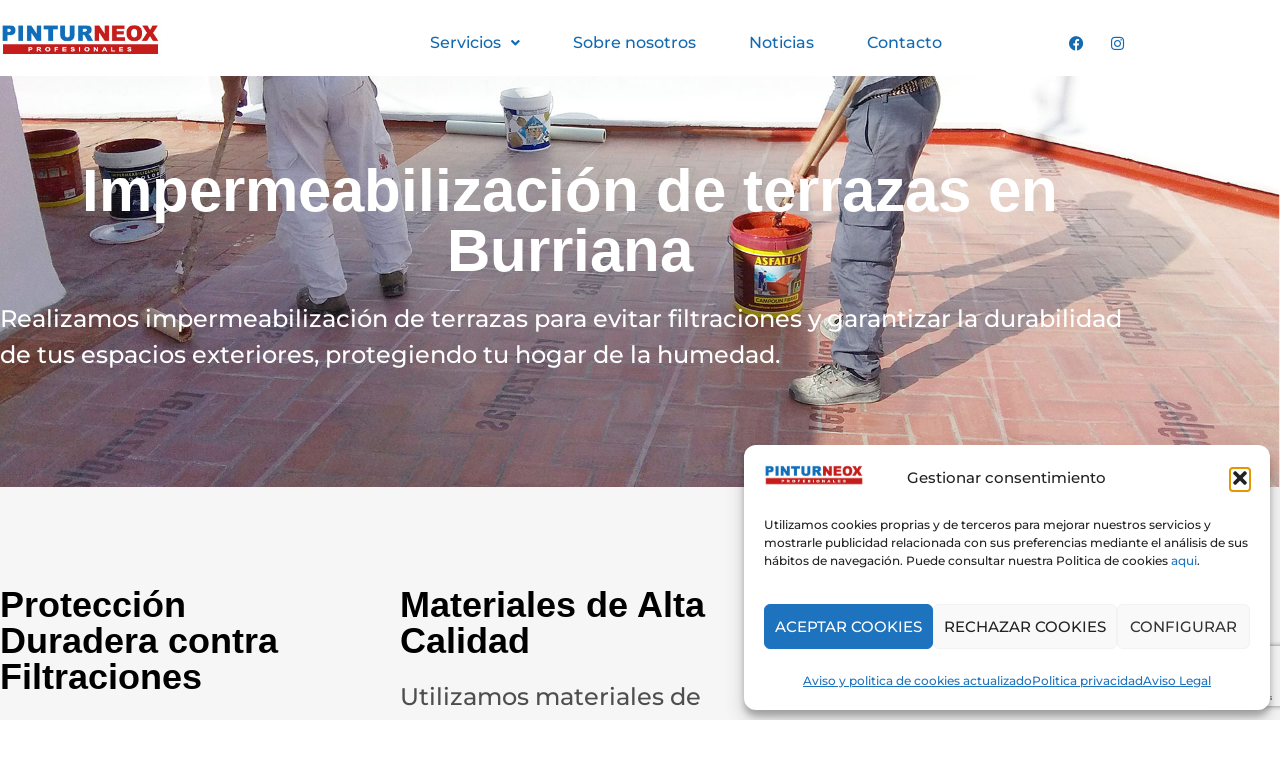

--- FILE ---
content_type: text/html; charset=UTF-8
request_url: https://www.pinturneox.com/empresa-impermeabilizaciones-en-burriana/
body_size: 23501
content:
<!DOCTYPE html>
<html lang="es-ES">
<head>
	<meta charset="UTF-8" />
	<meta name="viewport" content="width=device-width, initial-scale=1" />
	<link rel="profile" href="http://gmpg.org/xfn/11" />
	<link rel="pingback" href="https://www.pinturneox.com/xmlrpc.php" />
	<meta name='robots' content='index, follow, max-image-preview:large, max-snippet:-1, max-video-preview:-1' />

	<!-- This site is optimized with the Yoast SEO plugin v26.6 - https://yoast.com/wordpress/plugins/seo/ -->
	<title>▶ Empresa Impermeabilizaciones Terraza en Burriana | Humedades - Pinturneox - ☎ 964 205 242 - Servicios de pintura, reformas, fontanería, impermeabilizaciones rehabilitación de fachadas</title>
	<meta name="description" content="Impermeabilizaciones en Burriana, todo tipo de Terrazas y Cubiertas ✅ 20 años de experiencia en Humedades ✅ ¡Pide presupuesto en Burriana!" />
	<link rel="canonical" href="https://www.pinturneox.com/empresa-impermeabilizaciones-en-burriana/" />
	<meta property="og:locale" content="es_ES" />
	<meta property="og:type" content="article" />
	<meta property="og:title" content="▶ Empresa Impermeabilizaciones Terraza en Burriana | Humedades - Pinturneox - ☎ 964 205 242 - Servicios de pintura, reformas, fontanería, impermeabilizaciones rehabilitación de fachadas" />
	<meta property="og:description" content="Impermeabilizaciones en Burriana, todo tipo de Terrazas y Cubiertas ✅ 20 años de experiencia en Humedades ✅ ¡Pide presupuesto en Burriana!" />
	<meta property="og:url" content="https://www.pinturneox.com/empresa-impermeabilizaciones-en-burriana/" />
	<meta property="og:site_name" content="PinturNeox - Profesionales de la Reforma" />
	<meta property="og:image" content="https://www.pinturneox.com/wp-content/uploads/2025/02/antes_impermeabilizacion_1-461x1024-1.jpg" />
	<meta name="twitter:card" content="summary_large_image" />
	<meta name="twitter:label1" content="Tiempo de lectura" />
	<meta name="twitter:data1" content="4 minutos" />
	<script type="application/ld+json" class="yoast-schema-graph">{"@context":"https://schema.org","@graph":[{"@type":"WebPage","@id":"https://www.pinturneox.com/empresa-impermeabilizaciones-en-burriana/","url":"https://www.pinturneox.com/empresa-impermeabilizaciones-en-burriana/","name":"▶ Empresa Impermeabilizaciones Terraza en Burriana | Humedades - Pinturneox - ☎ 964 205 242 - Servicios de pintura, reformas, fontanería, impermeabilizaciones rehabilitación de fachadas","isPartOf":{"@id":"https://www.pinturneox.com/#website"},"primaryImageOfPage":{"@id":"https://www.pinturneox.com/empresa-impermeabilizaciones-en-burriana/#primaryimage"},"image":{"@id":"https://www.pinturneox.com/empresa-impermeabilizaciones-en-burriana/#primaryimage"},"thumbnailUrl":"https://www.pinturneox.com/wp-content/uploads/2025/02/antes_impermeabilizacion_1-461x1024-1.jpg","datePublished":"2025-06-19T10:10:24+00:00","description":"Impermeabilizaciones en Burriana, todo tipo de Terrazas y Cubiertas ✅ 20 años de experiencia en Humedades ✅ ¡Pide presupuesto en Burriana!","breadcrumb":{"@id":"https://www.pinturneox.com/empresa-impermeabilizaciones-en-burriana/#breadcrumb"},"inLanguage":"es","potentialAction":[{"@type":"ReadAction","target":["https://www.pinturneox.com/empresa-impermeabilizaciones-en-burriana/"]}]},{"@type":"ImageObject","inLanguage":"es","@id":"https://www.pinturneox.com/empresa-impermeabilizaciones-en-burriana/#primaryimage","url":"https://www.pinturneox.com/wp-content/uploads/2025/02/antes_impermeabilizacion_1-461x1024-1.jpg","contentUrl":"https://www.pinturneox.com/wp-content/uploads/2025/02/antes_impermeabilizacion_1-461x1024-1.jpg","width":461,"height":1024},{"@type":"BreadcrumbList","@id":"https://www.pinturneox.com/empresa-impermeabilizaciones-en-burriana/#breadcrumb","itemListElement":[{"@type":"ListItem","position":1,"name":"Portada","item":"https://www.pinturneox.com/"},{"@type":"ListItem","position":2,"name":"Empresa Impermeabilizaciones Terraza en Burriana | Humedades"}]},{"@type":"WebSite","@id":"https://www.pinturneox.com/#website","url":"https://www.pinturneox.com/","name":"PinturNeox - Profesionales de la Reforma","description":"Trabajos de fontanería, Sustitución de alicatados de Baños y Cocinas, Cambio de Ventanas, Trabajos de Escayola y Pladur, Pintura y Decoración en Castellón","publisher":{"@id":"https://www.pinturneox.com/#organization"},"potentialAction":[{"@type":"SearchAction","target":{"@type":"EntryPoint","urlTemplate":"https://www.pinturneox.com/?s={search_term_string}"},"query-input":{"@type":"PropertyValueSpecification","valueRequired":true,"valueName":"search_term_string"}}],"inLanguage":"es"},{"@type":"Organization","@id":"https://www.pinturneox.com/#organization","name":"PinturNeox - Profesionales de la Reforma","url":"https://www.pinturneox.com/","logo":{"@type":"ImageObject","inLanguage":"es","@id":"https://www.pinturneox.com/#/schema/logo/image/","url":"https://www.pinturneox.com/wp-content/uploads/2025/02/logo-pinturneox.jpg","contentUrl":"https://www.pinturneox.com/wp-content/uploads/2025/02/logo-pinturneox.jpg","width":271,"height":58,"caption":"PinturNeox - Profesionales de la Reforma"},"image":{"@id":"https://www.pinturneox.com/#/schema/logo/image/"}}]}</script>
	<!-- / Yoast SEO plugin. -->


<link rel="alternate" type="application/rss+xml" title="PinturNeox - Profesionales de la Reforma &raquo; Feed" href="https://www.pinturneox.com/feed/" />
<link rel="alternate" type="application/rss+xml" title="PinturNeox - Profesionales de la Reforma &raquo; Feed de los comentarios" href="https://www.pinturneox.com/comments/feed/" />
<link rel="alternate" title="oEmbed (JSON)" type="application/json+oembed" href="https://www.pinturneox.com/wp-json/oembed/1.0/embed?url=https%3A%2F%2Fwww.pinturneox.com%2Fempresa-impermeabilizaciones-en-burriana%2F&#038;lang=es" />
<link rel="alternate" title="oEmbed (XML)" type="text/xml+oembed" href="https://www.pinturneox.com/wp-json/oembed/1.0/embed?url=https%3A%2F%2Fwww.pinturneox.com%2Fempresa-impermeabilizaciones-en-burriana%2F&#038;format=xml&#038;lang=es" />
<style id='wp-img-auto-sizes-contain-inline-css'>
img:is([sizes=auto i],[sizes^="auto," i]){contain-intrinsic-size:3000px 1500px}
/*# sourceURL=wp-img-auto-sizes-contain-inline-css */
</style>
<link rel='stylesheet' id='hfe-widgets-style-css' href='https://www.pinturneox.com/wp-content/plugins/header-footer-elementor/inc/widgets-css/frontend.css?ver=2.7.1' media='all' />
<link rel='stylesheet' id='jkit-elements-main-css' href='https://www.pinturneox.com/wp-content/plugins/jeg-elementor-kit/assets/css/elements/main.css?ver=3.0.1' media='all' />
<style id='wp-emoji-styles-inline-css'>

	img.wp-smiley, img.emoji {
		display: inline !important;
		border: none !important;
		box-shadow: none !important;
		height: 1em !important;
		width: 1em !important;
		margin: 0 0.07em !important;
		vertical-align: -0.1em !important;
		background: none !important;
		padding: 0 !important;
	}
/*# sourceURL=wp-emoji-styles-inline-css */
</style>
<style id='global-styles-inline-css'>
:root{--wp--preset--aspect-ratio--square: 1;--wp--preset--aspect-ratio--4-3: 4/3;--wp--preset--aspect-ratio--3-4: 3/4;--wp--preset--aspect-ratio--3-2: 3/2;--wp--preset--aspect-ratio--2-3: 2/3;--wp--preset--aspect-ratio--16-9: 16/9;--wp--preset--aspect-ratio--9-16: 9/16;--wp--preset--color--black: #000000;--wp--preset--color--cyan-bluish-gray: #abb8c3;--wp--preset--color--white: #ffffff;--wp--preset--color--pale-pink: #f78da7;--wp--preset--color--vivid-red: #cf2e2e;--wp--preset--color--luminous-vivid-orange: #ff6900;--wp--preset--color--luminous-vivid-amber: #fcb900;--wp--preset--color--light-green-cyan: #7bdcb5;--wp--preset--color--vivid-green-cyan: #00d084;--wp--preset--color--pale-cyan-blue: #8ed1fc;--wp--preset--color--vivid-cyan-blue: #0693e3;--wp--preset--color--vivid-purple: #9b51e0;--wp--preset--gradient--vivid-cyan-blue-to-vivid-purple: linear-gradient(135deg,rgb(6,147,227) 0%,rgb(155,81,224) 100%);--wp--preset--gradient--light-green-cyan-to-vivid-green-cyan: linear-gradient(135deg,rgb(122,220,180) 0%,rgb(0,208,130) 100%);--wp--preset--gradient--luminous-vivid-amber-to-luminous-vivid-orange: linear-gradient(135deg,rgb(252,185,0) 0%,rgb(255,105,0) 100%);--wp--preset--gradient--luminous-vivid-orange-to-vivid-red: linear-gradient(135deg,rgb(255,105,0) 0%,rgb(207,46,46) 100%);--wp--preset--gradient--very-light-gray-to-cyan-bluish-gray: linear-gradient(135deg,rgb(238,238,238) 0%,rgb(169,184,195) 100%);--wp--preset--gradient--cool-to-warm-spectrum: linear-gradient(135deg,rgb(74,234,220) 0%,rgb(151,120,209) 20%,rgb(207,42,186) 40%,rgb(238,44,130) 60%,rgb(251,105,98) 80%,rgb(254,248,76) 100%);--wp--preset--gradient--blush-light-purple: linear-gradient(135deg,rgb(255,206,236) 0%,rgb(152,150,240) 100%);--wp--preset--gradient--blush-bordeaux: linear-gradient(135deg,rgb(254,205,165) 0%,rgb(254,45,45) 50%,rgb(107,0,62) 100%);--wp--preset--gradient--luminous-dusk: linear-gradient(135deg,rgb(255,203,112) 0%,rgb(199,81,192) 50%,rgb(65,88,208) 100%);--wp--preset--gradient--pale-ocean: linear-gradient(135deg,rgb(255,245,203) 0%,rgb(182,227,212) 50%,rgb(51,167,181) 100%);--wp--preset--gradient--electric-grass: linear-gradient(135deg,rgb(202,248,128) 0%,rgb(113,206,126) 100%);--wp--preset--gradient--midnight: linear-gradient(135deg,rgb(2,3,129) 0%,rgb(40,116,252) 100%);--wp--preset--font-size--small: 13px;--wp--preset--font-size--medium: 20px;--wp--preset--font-size--large: 36px;--wp--preset--font-size--x-large: 42px;--wp--preset--spacing--20: 0.44rem;--wp--preset--spacing--30: 0.67rem;--wp--preset--spacing--40: 1rem;--wp--preset--spacing--50: 1.5rem;--wp--preset--spacing--60: 2.25rem;--wp--preset--spacing--70: 3.38rem;--wp--preset--spacing--80: 5.06rem;--wp--preset--shadow--natural: 6px 6px 9px rgba(0, 0, 0, 0.2);--wp--preset--shadow--deep: 12px 12px 50px rgba(0, 0, 0, 0.4);--wp--preset--shadow--sharp: 6px 6px 0px rgba(0, 0, 0, 0.2);--wp--preset--shadow--outlined: 6px 6px 0px -3px rgb(255, 255, 255), 6px 6px rgb(0, 0, 0);--wp--preset--shadow--crisp: 6px 6px 0px rgb(0, 0, 0);}:root { --wp--style--global--content-size: 800px;--wp--style--global--wide-size: 1200px; }:where(body) { margin: 0; }.wp-site-blocks > .alignleft { float: left; margin-right: 2em; }.wp-site-blocks > .alignright { float: right; margin-left: 2em; }.wp-site-blocks > .aligncenter { justify-content: center; margin-left: auto; margin-right: auto; }:where(.wp-site-blocks) > * { margin-block-start: 24px; margin-block-end: 0; }:where(.wp-site-blocks) > :first-child { margin-block-start: 0; }:where(.wp-site-blocks) > :last-child { margin-block-end: 0; }:root { --wp--style--block-gap: 24px; }:root :where(.is-layout-flow) > :first-child{margin-block-start: 0;}:root :where(.is-layout-flow) > :last-child{margin-block-end: 0;}:root :where(.is-layout-flow) > *{margin-block-start: 24px;margin-block-end: 0;}:root :where(.is-layout-constrained) > :first-child{margin-block-start: 0;}:root :where(.is-layout-constrained) > :last-child{margin-block-end: 0;}:root :where(.is-layout-constrained) > *{margin-block-start: 24px;margin-block-end: 0;}:root :where(.is-layout-flex){gap: 24px;}:root :where(.is-layout-grid){gap: 24px;}.is-layout-flow > .alignleft{float: left;margin-inline-start: 0;margin-inline-end: 2em;}.is-layout-flow > .alignright{float: right;margin-inline-start: 2em;margin-inline-end: 0;}.is-layout-flow > .aligncenter{margin-left: auto !important;margin-right: auto !important;}.is-layout-constrained > .alignleft{float: left;margin-inline-start: 0;margin-inline-end: 2em;}.is-layout-constrained > .alignright{float: right;margin-inline-start: 2em;margin-inline-end: 0;}.is-layout-constrained > .aligncenter{margin-left: auto !important;margin-right: auto !important;}.is-layout-constrained > :where(:not(.alignleft):not(.alignright):not(.alignfull)){max-width: var(--wp--style--global--content-size);margin-left: auto !important;margin-right: auto !important;}.is-layout-constrained > .alignwide{max-width: var(--wp--style--global--wide-size);}body .is-layout-flex{display: flex;}.is-layout-flex{flex-wrap: wrap;align-items: center;}.is-layout-flex > :is(*, div){margin: 0;}body .is-layout-grid{display: grid;}.is-layout-grid > :is(*, div){margin: 0;}body{padding-top: 0px;padding-right: 0px;padding-bottom: 0px;padding-left: 0px;}a:where(:not(.wp-element-button)){text-decoration: underline;}:root :where(.wp-element-button, .wp-block-button__link){background-color: #32373c;border-width: 0;color: #fff;font-family: inherit;font-size: inherit;font-style: inherit;font-weight: inherit;letter-spacing: inherit;line-height: inherit;padding-top: calc(0.667em + 2px);padding-right: calc(1.333em + 2px);padding-bottom: calc(0.667em + 2px);padding-left: calc(1.333em + 2px);text-decoration: none;text-transform: inherit;}.has-black-color{color: var(--wp--preset--color--black) !important;}.has-cyan-bluish-gray-color{color: var(--wp--preset--color--cyan-bluish-gray) !important;}.has-white-color{color: var(--wp--preset--color--white) !important;}.has-pale-pink-color{color: var(--wp--preset--color--pale-pink) !important;}.has-vivid-red-color{color: var(--wp--preset--color--vivid-red) !important;}.has-luminous-vivid-orange-color{color: var(--wp--preset--color--luminous-vivid-orange) !important;}.has-luminous-vivid-amber-color{color: var(--wp--preset--color--luminous-vivid-amber) !important;}.has-light-green-cyan-color{color: var(--wp--preset--color--light-green-cyan) !important;}.has-vivid-green-cyan-color{color: var(--wp--preset--color--vivid-green-cyan) !important;}.has-pale-cyan-blue-color{color: var(--wp--preset--color--pale-cyan-blue) !important;}.has-vivid-cyan-blue-color{color: var(--wp--preset--color--vivid-cyan-blue) !important;}.has-vivid-purple-color{color: var(--wp--preset--color--vivid-purple) !important;}.has-black-background-color{background-color: var(--wp--preset--color--black) !important;}.has-cyan-bluish-gray-background-color{background-color: var(--wp--preset--color--cyan-bluish-gray) !important;}.has-white-background-color{background-color: var(--wp--preset--color--white) !important;}.has-pale-pink-background-color{background-color: var(--wp--preset--color--pale-pink) !important;}.has-vivid-red-background-color{background-color: var(--wp--preset--color--vivid-red) !important;}.has-luminous-vivid-orange-background-color{background-color: var(--wp--preset--color--luminous-vivid-orange) !important;}.has-luminous-vivid-amber-background-color{background-color: var(--wp--preset--color--luminous-vivid-amber) !important;}.has-light-green-cyan-background-color{background-color: var(--wp--preset--color--light-green-cyan) !important;}.has-vivid-green-cyan-background-color{background-color: var(--wp--preset--color--vivid-green-cyan) !important;}.has-pale-cyan-blue-background-color{background-color: var(--wp--preset--color--pale-cyan-blue) !important;}.has-vivid-cyan-blue-background-color{background-color: var(--wp--preset--color--vivid-cyan-blue) !important;}.has-vivid-purple-background-color{background-color: var(--wp--preset--color--vivid-purple) !important;}.has-black-border-color{border-color: var(--wp--preset--color--black) !important;}.has-cyan-bluish-gray-border-color{border-color: var(--wp--preset--color--cyan-bluish-gray) !important;}.has-white-border-color{border-color: var(--wp--preset--color--white) !important;}.has-pale-pink-border-color{border-color: var(--wp--preset--color--pale-pink) !important;}.has-vivid-red-border-color{border-color: var(--wp--preset--color--vivid-red) !important;}.has-luminous-vivid-orange-border-color{border-color: var(--wp--preset--color--luminous-vivid-orange) !important;}.has-luminous-vivid-amber-border-color{border-color: var(--wp--preset--color--luminous-vivid-amber) !important;}.has-light-green-cyan-border-color{border-color: var(--wp--preset--color--light-green-cyan) !important;}.has-vivid-green-cyan-border-color{border-color: var(--wp--preset--color--vivid-green-cyan) !important;}.has-pale-cyan-blue-border-color{border-color: var(--wp--preset--color--pale-cyan-blue) !important;}.has-vivid-cyan-blue-border-color{border-color: var(--wp--preset--color--vivid-cyan-blue) !important;}.has-vivid-purple-border-color{border-color: var(--wp--preset--color--vivid-purple) !important;}.has-vivid-cyan-blue-to-vivid-purple-gradient-background{background: var(--wp--preset--gradient--vivid-cyan-blue-to-vivid-purple) !important;}.has-light-green-cyan-to-vivid-green-cyan-gradient-background{background: var(--wp--preset--gradient--light-green-cyan-to-vivid-green-cyan) !important;}.has-luminous-vivid-amber-to-luminous-vivid-orange-gradient-background{background: var(--wp--preset--gradient--luminous-vivid-amber-to-luminous-vivid-orange) !important;}.has-luminous-vivid-orange-to-vivid-red-gradient-background{background: var(--wp--preset--gradient--luminous-vivid-orange-to-vivid-red) !important;}.has-very-light-gray-to-cyan-bluish-gray-gradient-background{background: var(--wp--preset--gradient--very-light-gray-to-cyan-bluish-gray) !important;}.has-cool-to-warm-spectrum-gradient-background{background: var(--wp--preset--gradient--cool-to-warm-spectrum) !important;}.has-blush-light-purple-gradient-background{background: var(--wp--preset--gradient--blush-light-purple) !important;}.has-blush-bordeaux-gradient-background{background: var(--wp--preset--gradient--blush-bordeaux) !important;}.has-luminous-dusk-gradient-background{background: var(--wp--preset--gradient--luminous-dusk) !important;}.has-pale-ocean-gradient-background{background: var(--wp--preset--gradient--pale-ocean) !important;}.has-electric-grass-gradient-background{background: var(--wp--preset--gradient--electric-grass) !important;}.has-midnight-gradient-background{background: var(--wp--preset--gradient--midnight) !important;}.has-small-font-size{font-size: var(--wp--preset--font-size--small) !important;}.has-medium-font-size{font-size: var(--wp--preset--font-size--medium) !important;}.has-large-font-size{font-size: var(--wp--preset--font-size--large) !important;}.has-x-large-font-size{font-size: var(--wp--preset--font-size--x-large) !important;}
:root :where(.wp-block-pullquote){font-size: 1.5em;line-height: 1.6;}
/*# sourceURL=global-styles-inline-css */
</style>
<link rel='stylesheet' id='contact-form-7-css' href='https://www.pinturneox.com/wp-content/plugins/contact-form-7/includes/css/styles.css?ver=6.1.4' media='all' />
<link rel='stylesheet' id='cmplz-general-css' href='https://www.pinturneox.com/wp-content/plugins/complianz-gdpr/assets/css/cookieblocker.min.css?ver=1766983240' media='all' />
<link rel='stylesheet' id='hfe-style-css' href='https://www.pinturneox.com/wp-content/plugins/header-footer-elementor/assets/css/header-footer-elementor.css?ver=2.7.1' media='all' />
<link rel='stylesheet' id='elementor-icons-css' href='https://www.pinturneox.com/wp-content/plugins/elementor/assets/lib/eicons/css/elementor-icons.min.css?ver=5.45.0' media='all' />
<link rel='stylesheet' id='elementor-frontend-css' href='https://www.pinturneox.com/wp-content/plugins/elementor/assets/css/frontend.min.css?ver=3.34.0' media='all' />
<link rel='stylesheet' id='elementor-post-77-css' href='https://www.pinturneox.com/wp-content/uploads/elementor/css/post-77.css?ver=1766983340' media='all' />
<link rel='stylesheet' id='widget-heading-css' href='https://www.pinturneox.com/wp-content/plugins/elementor/assets/css/widget-heading.min.css?ver=3.34.0' media='all' />
<link rel='stylesheet' id='elementor-post-10276-css' href='https://www.pinturneox.com/wp-content/uploads/elementor/css/post-10276.css?ver=1767017724' media='all' />
<link rel='stylesheet' id='elementor-post-9-css' href='https://www.pinturneox.com/wp-content/uploads/elementor/css/post-9.css?ver=1766983340' media='all' />
<link rel='stylesheet' id='elementor-post-11-css' href='https://www.pinturneox.com/wp-content/uploads/elementor/css/post-11.css?ver=1766983340' media='all' />
<link rel='stylesheet' id='parent-style-css' href='https://www.pinturneox.com/wp-content/themes/hello-elementor/style.css?ver=6.9' media='all' />
<link rel='stylesheet' id='hello-elementor-css' href='https://www.pinturneox.com/wp-content/themes/hello-elementor/assets/css/reset.css?ver=3.4.5' media='all' />
<link rel='stylesheet' id='hello-elementor-theme-style-css' href='https://www.pinturneox.com/wp-content/themes/hello-elementor/assets/css/theme.css?ver=3.4.5' media='all' />
<link rel='stylesheet' id='hello-elementor-header-footer-css' href='https://www.pinturneox.com/wp-content/themes/hello-elementor/assets/css/header-footer.css?ver=3.4.5' media='all' />
<link rel='stylesheet' id='hfe-elementor-icons-css' href='https://www.pinturneox.com/wp-content/plugins/elementor/assets/lib/eicons/css/elementor-icons.min.css?ver=5.34.0' media='all' />
<link rel='stylesheet' id='hfe-icons-list-css' href='https://www.pinturneox.com/wp-content/plugins/elementor/assets/css/widget-icon-list.min.css?ver=3.24.3' media='all' />
<link rel='stylesheet' id='hfe-social-icons-css' href='https://www.pinturneox.com/wp-content/plugins/elementor/assets/css/widget-social-icons.min.css?ver=3.24.0' media='all' />
<link rel='stylesheet' id='hfe-social-share-icons-brands-css' href='https://www.pinturneox.com/wp-content/plugins/elementor/assets/lib/font-awesome/css/brands.css?ver=5.15.3' media='all' />
<link rel='stylesheet' id='hfe-social-share-icons-fontawesome-css' href='https://www.pinturneox.com/wp-content/plugins/elementor/assets/lib/font-awesome/css/fontawesome.css?ver=5.15.3' media='all' />
<link rel='stylesheet' id='hfe-nav-menu-icons-css' href='https://www.pinturneox.com/wp-content/plugins/elementor/assets/lib/font-awesome/css/solid.css?ver=5.15.3' media='all' />
<link rel='stylesheet' id='ekit-widget-styles-css' href='https://www.pinturneox.com/wp-content/plugins/elementskit-lite/widgets/init/assets/css/widget-styles.css?ver=3.7.8' media='all' />
<link rel='stylesheet' id='ekit-responsive-css' href='https://www.pinturneox.com/wp-content/plugins/elementskit-lite/widgets/init/assets/css/responsive.css?ver=3.7.8' media='all' />
<link rel='stylesheet' id='elementor-gf-local-robotocondensed-css' href='https://www.pinturneox.com/wp-content/uploads/elementor/google-fonts/css/robotocondensed.css?ver=1746190381' media='all' />
<link rel='stylesheet' id='elementor-gf-local-montserrat-css' href='https://www.pinturneox.com/wp-content/uploads/elementor/google-fonts/css/montserrat.css?ver=1757504187' media='all' />
<link rel='stylesheet' id='elementor-icons-shared-0-css' href='https://www.pinturneox.com/wp-content/plugins/elementor/assets/lib/font-awesome/css/fontawesome.min.css?ver=5.15.3' media='all' />
<link rel='stylesheet' id='elementor-icons-fa-solid-css' href='https://www.pinturneox.com/wp-content/plugins/elementor/assets/lib/font-awesome/css/solid.min.css?ver=5.15.3' media='all' />
<link rel='stylesheet' id='elementor-icons-fa-regular-css' href='https://www.pinturneox.com/wp-content/plugins/elementor/assets/lib/font-awesome/css/regular.min.css?ver=5.15.3' media='all' />
<link rel='stylesheet' id='elementor-icons-fa-brands-css' href='https://www.pinturneox.com/wp-content/plugins/elementor/assets/lib/font-awesome/css/brands.min.css?ver=5.15.3' media='all' />
<link rel='stylesheet' id='elementor-icons-jkiticon-css' href='https://www.pinturneox.com/wp-content/plugins/jeg-elementor-kit/assets/fonts/jkiticon/jkiticon.css?ver=3.0.1' media='all' />
<script src="https://www.pinturneox.com/wp-includes/js/jquery/jquery.min.js?ver=3.7.1" id="jquery-core-js"></script>
<script src="https://www.pinturneox.com/wp-includes/js/jquery/jquery-migrate.min.js?ver=3.4.1" id="jquery-migrate-js"></script>
<script id="jquery-js-after">
!function($){"use strict";$(document).ready(function(){$(this).scrollTop()>100&&$(".hfe-scroll-to-top-wrap").removeClass("hfe-scroll-to-top-hide"),$(window).scroll(function(){$(this).scrollTop()<100?$(".hfe-scroll-to-top-wrap").fadeOut(300):$(".hfe-scroll-to-top-wrap").fadeIn(300)}),$(".hfe-scroll-to-top-wrap").on("click",function(){$("html, body").animate({scrollTop:0},300);return!1})})}(jQuery);
!function($){'use strict';$(document).ready(function(){var bar=$('.hfe-reading-progress-bar');if(!bar.length)return;$(window).on('scroll',function(){var s=$(window).scrollTop(),d=$(document).height()-$(window).height(),p=d? s/d*100:0;bar.css('width',p+'%')});});}(jQuery);
//# sourceURL=jquery-js-after
</script>
<link rel="https://api.w.org/" href="https://www.pinturneox.com/wp-json/" /><link rel="alternate" title="JSON" type="application/json" href="https://www.pinturneox.com/wp-json/wp/v2/pages/10276" /><link rel="EditURI" type="application/rsd+xml" title="RSD" href="https://www.pinturneox.com/xmlrpc.php?rsd" />
<meta name="generator" content="WordPress 6.9" />
<link rel='shortlink' href='https://www.pinturneox.com/?p=10276' />
<meta name="ti-site-data" content="[base64]" />			<style>.cmplz-hidden {
					display: none !important;
				}</style><meta name="generator" content="Elementor 3.34.0; features: additional_custom_breakpoints; settings: css_print_method-external, google_font-enabled, font_display-swap">
			<style>
				.e-con.e-parent:nth-of-type(n+4):not(.e-lazyloaded):not(.e-no-lazyload),
				.e-con.e-parent:nth-of-type(n+4):not(.e-lazyloaded):not(.e-no-lazyload) * {
					background-image: none !important;
				}
				@media screen and (max-height: 1024px) {
					.e-con.e-parent:nth-of-type(n+3):not(.e-lazyloaded):not(.e-no-lazyload),
					.e-con.e-parent:nth-of-type(n+3):not(.e-lazyloaded):not(.e-no-lazyload) * {
						background-image: none !important;
					}
				}
				@media screen and (max-height: 640px) {
					.e-con.e-parent:nth-of-type(n+2):not(.e-lazyloaded):not(.e-no-lazyload),
					.e-con.e-parent:nth-of-type(n+2):not(.e-lazyloaded):not(.e-no-lazyload) * {
						background-image: none !important;
					}
				}
			</style>
			<link rel="icon" href="https://www.pinturneox.com/wp-content/uploads/2025/02/logo-pinturneox-150x58.jpg" sizes="32x32" />
<link rel="icon" href="https://www.pinturneox.com/wp-content/uploads/2025/02/logo-pinturneox.jpg" sizes="192x192" />
<link rel="apple-touch-icon" href="https://www.pinturneox.com/wp-content/uploads/2025/02/logo-pinturneox.jpg" />
<meta name="msapplication-TileImage" content="https://www.pinturneox.com/wp-content/uploads/2025/02/logo-pinturneox.jpg" />
		<style id="wp-custom-css">
			h1.entry-title {
    display: none;
}
form.wpcf7-form.init label{
	width:100%;
}

form.wpcf7-form.init input[type="submit"]{
	color:white;
	width:100%;
}
a {
    color: #eeee; 
}
a:hover {
    color: #a2a2a2;
}


.single-post {
    background-color: #333333;
    color: white; 
}


.single-post h1, .single-post h2, .single-post h3, .single-post h4, .single-post h5, .single-post h6 {
    color: white; 
}


.single-post a {
    color: white; 
}


.single-post a:hover {
    color: #136ab1; 
}

div.elementor-widget-html{
	height: 250px;
    overflow: auto;
}

.elementskit-entry-thumb {
  height: 200px;         /* altura fija */
}


/*  Formulario Contacto */
.elementor-184 .elementor-element.elementor-element-a76c244 .ekit-form form input:not([type="submit"]):not([type="checkbox"]):not([type="radio"]), .wpcf7-form input:not([type="submit"]):not([type="checkbox"]):not([type="radio"]), .elementor-184 .elementor-element.elementor-element-a76c244 .wpcf7-form textarea, .elementor-184 .elementor-element.elementor-element-a76c244 .ekit-wid-con .ekit-form form textarea, .elementor-184 .elementor-element.elementor-element-a76c244 .ekit-form form select {
    font-size: 20px !important;
}
span.wpcf7-list-item-label {
    font-size: 9px;
    line-height: 1.2 !important;
    display: inline-block;
}		</style>
		</head>

<body data-cmplz=1 class="wp-singular page-template page-template-elementor_header_footer page page-id-10276 wp-custom-logo wp-embed-responsive wp-theme-hello-elementor wp-child-theme-hello-elementor-hijo ehf-header ehf-footer ehf-template-hello-elementor ehf-stylesheet-hello-elementor-hijo jkit-color-scheme hello-elementor-default elementor-default elementor-template-full-width elementor-kit-77 elementor-page elementor-page-10276">
<div id="page" class="hfeed site">

		<header id="masthead" itemscope="itemscope" itemtype="https://schema.org/WPHeader">
			<p class="main-title bhf-hidden" itemprop="headline"><a href="https://www.pinturneox.com" title="PinturNeox &#8211; Profesionales de la Reforma" rel="home">PinturNeox &#8211; Profesionales de la Reforma</a></p>
					<div data-elementor-type="wp-post" data-elementor-id="9" class="elementor elementor-9">
						<section class="elementor-section elementor-top-section elementor-element elementor-element-72792267 elementor-section-boxed elementor-section-height-default elementor-section-height-default" data-id="72792267" data-element_type="section" data-settings="{&quot;background_background&quot;:&quot;classic&quot;}">
						<div class="elementor-container elementor-column-gap-default">
					<div class="elementor-column elementor-col-33 elementor-top-column elementor-element elementor-element-53e2a523" data-id="53e2a523" data-element_type="column">
			<div class="elementor-widget-wrap elementor-element-populated">
						<div class="elementor-element elementor-element-468f5d46 elementor-widget elementor-widget-image" data-id="468f5d46" data-element_type="widget" data-widget_type="image.default">
				<div class="elementor-widget-container">
																<a href="https://www.pinturneox.com/">
							<img width="271" height="58" src="https://www.pinturneox.com/wp-content/uploads/2025/02/logo-pinturneox.jpg" class="attachment-large size-large wp-image-81" alt="logo pinturneox" decoding="async" />								</a>
															</div>
				</div>
					</div>
		</div>
				<div class="elementor-column elementor-col-33 elementor-top-column elementor-element elementor-element-501cdb45" data-id="501cdb45" data-element_type="column">
			<div class="elementor-widget-wrap elementor-element-populated">
						<div class="elementor-element elementor-element-60c464fb hfe-nav-menu__align-right hfe-submenu-icon-arrow hfe-submenu-animation-none hfe-link-redirect-child hfe-nav-menu__breakpoint-tablet elementor-widget elementor-widget-navigation-menu" data-id="60c464fb" data-element_type="widget" data-settings="{&quot;menu_space_between&quot;:{&quot;unit&quot;:&quot;px&quot;,&quot;size&quot;:23,&quot;sizes&quot;:[]},&quot;padding_horizontal_menu_item&quot;:{&quot;unit&quot;:&quot;px&quot;,&quot;size&quot;:15,&quot;sizes&quot;:[]},&quot;padding_horizontal_menu_item_tablet&quot;:{&quot;unit&quot;:&quot;px&quot;,&quot;size&quot;:&quot;&quot;,&quot;sizes&quot;:[]},&quot;padding_horizontal_menu_item_mobile&quot;:{&quot;unit&quot;:&quot;px&quot;,&quot;size&quot;:&quot;&quot;,&quot;sizes&quot;:[]},&quot;padding_vertical_menu_item&quot;:{&quot;unit&quot;:&quot;px&quot;,&quot;size&quot;:15,&quot;sizes&quot;:[]},&quot;padding_vertical_menu_item_tablet&quot;:{&quot;unit&quot;:&quot;px&quot;,&quot;size&quot;:&quot;&quot;,&quot;sizes&quot;:[]},&quot;padding_vertical_menu_item_mobile&quot;:{&quot;unit&quot;:&quot;px&quot;,&quot;size&quot;:&quot;&quot;,&quot;sizes&quot;:[]},&quot;menu_space_between_tablet&quot;:{&quot;unit&quot;:&quot;px&quot;,&quot;size&quot;:&quot;&quot;,&quot;sizes&quot;:[]},&quot;menu_space_between_mobile&quot;:{&quot;unit&quot;:&quot;px&quot;,&quot;size&quot;:&quot;&quot;,&quot;sizes&quot;:[]},&quot;menu_row_space&quot;:{&quot;unit&quot;:&quot;px&quot;,&quot;size&quot;:&quot;&quot;,&quot;sizes&quot;:[]},&quot;menu_row_space_tablet&quot;:{&quot;unit&quot;:&quot;px&quot;,&quot;size&quot;:&quot;&quot;,&quot;sizes&quot;:[]},&quot;menu_row_space_mobile&quot;:{&quot;unit&quot;:&quot;px&quot;,&quot;size&quot;:&quot;&quot;,&quot;sizes&quot;:[]},&quot;dropdown_border_radius&quot;:{&quot;unit&quot;:&quot;px&quot;,&quot;top&quot;:&quot;&quot;,&quot;right&quot;:&quot;&quot;,&quot;bottom&quot;:&quot;&quot;,&quot;left&quot;:&quot;&quot;,&quot;isLinked&quot;:true},&quot;dropdown_border_radius_tablet&quot;:{&quot;unit&quot;:&quot;px&quot;,&quot;top&quot;:&quot;&quot;,&quot;right&quot;:&quot;&quot;,&quot;bottom&quot;:&quot;&quot;,&quot;left&quot;:&quot;&quot;,&quot;isLinked&quot;:true},&quot;dropdown_border_radius_mobile&quot;:{&quot;unit&quot;:&quot;px&quot;,&quot;top&quot;:&quot;&quot;,&quot;right&quot;:&quot;&quot;,&quot;bottom&quot;:&quot;&quot;,&quot;left&quot;:&quot;&quot;,&quot;isLinked&quot;:true},&quot;width_dropdown_item&quot;:{&quot;unit&quot;:&quot;px&quot;,&quot;size&quot;:&quot;220&quot;,&quot;sizes&quot;:[]},&quot;width_dropdown_item_tablet&quot;:{&quot;unit&quot;:&quot;px&quot;,&quot;size&quot;:&quot;&quot;,&quot;sizes&quot;:[]},&quot;width_dropdown_item_mobile&quot;:{&quot;unit&quot;:&quot;px&quot;,&quot;size&quot;:&quot;&quot;,&quot;sizes&quot;:[]},&quot;padding_horizontal_dropdown_item&quot;:{&quot;unit&quot;:&quot;px&quot;,&quot;size&quot;:&quot;&quot;,&quot;sizes&quot;:[]},&quot;padding_horizontal_dropdown_item_tablet&quot;:{&quot;unit&quot;:&quot;px&quot;,&quot;size&quot;:&quot;&quot;,&quot;sizes&quot;:[]},&quot;padding_horizontal_dropdown_item_mobile&quot;:{&quot;unit&quot;:&quot;px&quot;,&quot;size&quot;:&quot;&quot;,&quot;sizes&quot;:[]},&quot;padding_vertical_dropdown_item&quot;:{&quot;unit&quot;:&quot;px&quot;,&quot;size&quot;:15,&quot;sizes&quot;:[]},&quot;padding_vertical_dropdown_item_tablet&quot;:{&quot;unit&quot;:&quot;px&quot;,&quot;size&quot;:&quot;&quot;,&quot;sizes&quot;:[]},&quot;padding_vertical_dropdown_item_mobile&quot;:{&quot;unit&quot;:&quot;px&quot;,&quot;size&quot;:&quot;&quot;,&quot;sizes&quot;:[]},&quot;distance_from_menu&quot;:{&quot;unit&quot;:&quot;px&quot;,&quot;size&quot;:&quot;&quot;,&quot;sizes&quot;:[]},&quot;distance_from_menu_tablet&quot;:{&quot;unit&quot;:&quot;px&quot;,&quot;size&quot;:&quot;&quot;,&quot;sizes&quot;:[]},&quot;distance_from_menu_mobile&quot;:{&quot;unit&quot;:&quot;px&quot;,&quot;size&quot;:&quot;&quot;,&quot;sizes&quot;:[]},&quot;toggle_size&quot;:{&quot;unit&quot;:&quot;px&quot;,&quot;size&quot;:&quot;&quot;,&quot;sizes&quot;:[]},&quot;toggle_size_tablet&quot;:{&quot;unit&quot;:&quot;px&quot;,&quot;size&quot;:&quot;&quot;,&quot;sizes&quot;:[]},&quot;toggle_size_mobile&quot;:{&quot;unit&quot;:&quot;px&quot;,&quot;size&quot;:&quot;&quot;,&quot;sizes&quot;:[]},&quot;toggle_border_width&quot;:{&quot;unit&quot;:&quot;px&quot;,&quot;size&quot;:&quot;&quot;,&quot;sizes&quot;:[]},&quot;toggle_border_width_tablet&quot;:{&quot;unit&quot;:&quot;px&quot;,&quot;size&quot;:&quot;&quot;,&quot;sizes&quot;:[]},&quot;toggle_border_width_mobile&quot;:{&quot;unit&quot;:&quot;px&quot;,&quot;size&quot;:&quot;&quot;,&quot;sizes&quot;:[]},&quot;toggle_border_radius&quot;:{&quot;unit&quot;:&quot;px&quot;,&quot;size&quot;:&quot;&quot;,&quot;sizes&quot;:[]},&quot;toggle_border_radius_tablet&quot;:{&quot;unit&quot;:&quot;px&quot;,&quot;size&quot;:&quot;&quot;,&quot;sizes&quot;:[]},&quot;toggle_border_radius_mobile&quot;:{&quot;unit&quot;:&quot;px&quot;,&quot;size&quot;:&quot;&quot;,&quot;sizes&quot;:[]}}" data-widget_type="navigation-menu.default">
				<div class="elementor-widget-container">
								<div class="hfe-nav-menu hfe-layout-horizontal hfe-nav-menu-layout horizontal hfe-pointer__none" data-layout="horizontal">
				<div role="button" class="hfe-nav-menu__toggle elementor-clickable" tabindex="0" aria-label="Alternar menú">
					<span class="screen-reader-text">Menú</span>
					<div class="hfe-nav-menu-icon">
						<i aria-hidden="true"  class="fas fa-align-justify"></i>					</div>
				</div>
				<nav class="hfe-nav-menu__layout-horizontal hfe-nav-menu__submenu-arrow" data-toggle-icon="&lt;i aria-hidden=&quot;true&quot; tabindex=&quot;0&quot; class=&quot;fas fa-align-justify&quot;&gt;&lt;/i&gt;" data-close-icon="&lt;i aria-hidden=&quot;true&quot; tabindex=&quot;0&quot; class=&quot;far fa-window-close&quot;&gt;&lt;/i&gt;" data-full-width="yes">
					<ul id="menu-1-60c464fb" class="hfe-nav-menu"><li id="menu-item-192" class="menu-item menu-item-type-custom menu-item-object-custom menu-item-has-children parent hfe-has-submenu hfe-creative-menu"><div class="hfe-has-submenu-container" tabindex="0" role="button" aria-haspopup="true" aria-expanded="false"><a href="#" class = "hfe-menu-item">Servicios<span class='hfe-menu-toggle sub-arrow hfe-menu-child-0'><i class='fa'></i></span></a></div>
<ul class="sub-menu">
	<li id="menu-item-193" class="menu-item menu-item-type-post_type menu-item-object-page hfe-creative-menu"><a href="https://www.pinturneox.com/impermeabilizacion-castellon-pinturneox/" class = "hfe-sub-menu-item">Impermeabilizaciones</a></li>
	<li id="menu-item-9884" class="menu-item menu-item-type-post_type menu-item-object-page hfe-creative-menu"><a href="https://www.pinturneox.com/pinturneox-reformas-integrales-castellon/" class = "hfe-sub-menu-item">Reformas integrales</a></li>
	<li id="menu-item-194" class="menu-item menu-item-type-post_type menu-item-object-page hfe-creative-menu"><a href="https://www.pinturneox.com/cambio-de-plato-de-ducha-en-castellon/" class = "hfe-sub-menu-item">Cambio de plato de ducha</a></li>
	<li id="menu-item-195" class="menu-item menu-item-type-post_type menu-item-object-page hfe-creative-menu"><a href="https://www.pinturneox.com/pinturneox-rehabilitacion-fachadas-castellon/" class = "hfe-sub-menu-item">Rehabilitación de fachadas</a></li>
	<li id="menu-item-217" class="menu-item menu-item-type-post_type menu-item-object-page hfe-creative-menu"><a href="https://www.pinturneox.com/pintura-de-pisos-completos-en-castellon/" class = "hfe-sub-menu-item">Pintura de pisos completos</a></li>
	<li id="menu-item-196" class="menu-item menu-item-type-post_type menu-item-object-page hfe-creative-menu"><a href="https://www.pinturneox.com/reparaciones-en-comunidades-en-castellon/" class = "hfe-sub-menu-item">Reparaciones en comunidades</a></li>
	<li id="menu-item-197" class="menu-item menu-item-type-post_type menu-item-object-page hfe-creative-menu"><a href="https://www.pinturneox.com/pinturneox-pinturores-decoracion-castellon/" class = "hfe-sub-menu-item">Pinturas decorativas</a></li>
	<li id="menu-item-198" class="menu-item menu-item-type-post_type menu-item-object-page hfe-creative-menu"><a href="https://www.pinturneox.com/pintura-de-banos-en-castellon/" class = "hfe-sub-menu-item">Pintura de baños</a></li>
</ul>
</li>
<li id="menu-item-199" class="menu-item menu-item-type-post_type menu-item-object-page parent hfe-creative-menu"><a href="https://www.pinturneox.com/sobre-nosotros/" class = "hfe-menu-item">Sobre nosotros</a></li>
<li id="menu-item-200" class="menu-item menu-item-type-post_type menu-item-object-page parent hfe-creative-menu"><a href="https://www.pinturneox.com/noticias/" class = "hfe-menu-item">Noticias</a></li>
<li id="menu-item-201" class="menu-item menu-item-type-post_type menu-item-object-page parent hfe-creative-menu"><a href="https://www.pinturneox.com/contacto/" class = "hfe-menu-item">Contacto</a></li>
</ul> 
				</nav>
			</div>
							</div>
				</div>
					</div>
		</div>
				<div class="elementor-column elementor-col-33 elementor-top-column elementor-element elementor-element-2c5b6465 elementor-hidden-tablet elementor-hidden-mobile" data-id="2c5b6465" data-element_type="column">
			<div class="elementor-widget-wrap elementor-element-populated">
						<div class="elementor-element elementor-element-649ab36a elementor-shape-circle e-grid-align-right elementor-grid-0 elementor-widget elementor-widget-social-icons" data-id="649ab36a" data-element_type="widget" data-widget_type="social-icons.default">
				<div class="elementor-widget-container">
							<div class="elementor-social-icons-wrapper elementor-grid" role="list">
							<span class="elementor-grid-item" role="listitem">
					<a class="elementor-icon elementor-social-icon elementor-social-icon-facebook elementor-animation-pulse-grow elementor-repeater-item-c5b1119" href="https://www.facebook.com/people/PinturNeox-Servicios-de-Pintura-Impermeabilizaciones-Reformas/100068828133954/" target="_blank">
						<span class="elementor-screen-only">Facebook</span>
						<i aria-hidden="true" class="fab fa-facebook"></i>					</a>
				</span>
							<span class="elementor-grid-item" role="listitem">
					<a class="elementor-icon elementor-social-icon elementor-social-icon-instagram elementor-animation-pulse-grow elementor-repeater-item-da029c6" href="https://www.instagram.com/pinturneox/" target="_blank">
						<span class="elementor-screen-only">Instagram</span>
						<i aria-hidden="true" class="fab fa-instagram"></i>					</a>
				</span>
					</div>
						</div>
				</div>
					</div>
		</div>
					</div>
		</section>
				</div>
				</header>

			<div data-elementor-type="wp-post" data-elementor-id="10276" class="elementor elementor-10276">
						<section class="elementor-section elementor-top-section elementor-element elementor-element-63f1a13 elementor-section-boxed elementor-section-height-default elementor-section-height-default" data-id="63f1a13" data-element_type="section" data-settings="{&quot;background_background&quot;:&quot;classic&quot;}">
							<div class="elementor-background-overlay"></div>
							<div class="elementor-container elementor-column-gap-default">
					<div class="elementor-column elementor-col-100 elementor-top-column elementor-element elementor-element-99be01e" data-id="99be01e" data-element_type="column">
			<div class="elementor-widget-wrap elementor-element-populated">
						<div class="elementor-element elementor-element-23efb1b elementor-widget elementor-widget-heading" data-id="23efb1b" data-element_type="widget" data-widget_type="heading.default">
				<div class="elementor-widget-container">
					<h1 class="elementor-heading-title elementor-size-default">Impermeabilización de terrazas en Burriana
</h1>				</div>
				</div>
				<div class="elementor-element elementor-element-e649e4b elementor-widget elementor-widget-text-editor" data-id="e649e4b" data-element_type="widget" data-widget_type="text-editor.default">
				<div class="elementor-widget-container">
									<p>Realizamos impermeabilización de terrazas para evitar filtraciones y garantizar la durabilidad de tus espacios exteriores, protegiendo tu hogar de la humedad.</p>								</div>
				</div>
					</div>
		</div>
					</div>
		</section>
				<section class="elementor-section elementor-top-section elementor-element elementor-element-e3e4152 elementor-section-boxed elementor-section-height-default elementor-section-height-default" data-id="e3e4152" data-element_type="section" data-settings="{&quot;background_background&quot;:&quot;classic&quot;}">
						<div class="elementor-container elementor-column-gap-default">
					<div class="elementor-column elementor-col-33 elementor-top-column elementor-element elementor-element-af62bdb" data-id="af62bdb" data-element_type="column">
			<div class="elementor-widget-wrap elementor-element-populated">
						<div class="elementor-element elementor-element-57947c3 elementor-widget elementor-widget-heading" data-id="57947c3" data-element_type="widget" data-widget_type="heading.default">
				<div class="elementor-widget-container">
					<h2 class="elementor-heading-title elementor-size-default">Protección Duradera contra Filtraciones
</h2>				</div>
				</div>
				<div class="elementor-element elementor-element-66b4ff3 elementor-widget elementor-widget-text-editor" data-id="66b4ff3" data-element_type="widget" data-widget_type="text-editor.default">
				<div class="elementor-widget-container">
									<p>Nuestras impermeabilizaciones garantizan una solución eficaz y duradera para evitar filtraciones de agua, protegiendo tu terraza y las estructuras inferiores de daños.</p>								</div>
				</div>
					</div>
		</div>
				<div class="elementor-column elementor-col-33 elementor-top-column elementor-element elementor-element-62d294a" data-id="62d294a" data-element_type="column">
			<div class="elementor-widget-wrap elementor-element-populated">
						<div class="elementor-element elementor-element-77f95ae elementor-widget elementor-widget-heading" data-id="77f95ae" data-element_type="widget" data-widget_type="heading.default">
				<div class="elementor-widget-container">
					<h2 class="elementor-heading-title elementor-size-default">Materiales de Alta Calidad</h2>				</div>
				</div>
				<div class="elementor-element elementor-element-fe4fe1d elementor-widget elementor-widget-text-editor" data-id="fe4fe1d" data-element_type="widget" data-widget_type="text-editor.default">
				<div class="elementor-widget-container">
									<p>Utilizamos materiales de última generación, resistentes a las inclemencias del tiempo, asegurando un acabado profesional que prolonga la vida útil de tu terraza.</p>								</div>
				</div>
					</div>
		</div>
				<div class="elementor-column elementor-col-33 elementor-top-column elementor-element elementor-element-f9f8e0e" data-id="f9f8e0e" data-element_type="column">
			<div class="elementor-widget-wrap elementor-element-populated">
						<div class="elementor-element elementor-element-00cbd00 elementor-widget elementor-widget-heading" data-id="00cbd00" data-element_type="widget" data-widget_type="heading.default">
				<div class="elementor-widget-container">
					<h2 class="elementor-heading-title elementor-size-default">Instalación Rápida y Eficiente</h2>				</div>
				</div>
				<div class="elementor-element elementor-element-c864a66 elementor-widget elementor-widget-text-editor" data-id="c864a66" data-element_type="widget" data-widget_type="text-editor.default">
				<div class="elementor-widget-container">
									<p>Nuestro equipo realiza la impermeabilización de manera rápida y sin complicaciones, minimizando el tiempo de trabajo y permitiendo el uso de la terraza en poco tiempo.</p>								</div>
				</div>
					</div>
		</div>
					</div>
		</section>
				<section class="elementor-section elementor-top-section elementor-element elementor-element-f6de7f9 elementor-section-boxed elementor-section-height-default elementor-section-height-default" data-id="f6de7f9" data-element_type="section">
						<div class="elementor-container elementor-column-gap-default">
					<div class="elementor-column elementor-col-50 elementor-top-column elementor-element elementor-element-3fc0e27" data-id="3fc0e27" data-element_type="column">
			<div class="elementor-widget-wrap elementor-element-populated">
						<div class="elementor-element elementor-element-01d0659 elementor-widget elementor-widget-heading" data-id="01d0659" data-element_type="widget" data-widget_type="heading.default">
				<div class="elementor-widget-container">
					<h2 class="elementor-heading-title elementor-size-default">Características de la impermeabilización en Burriana</h2>				</div>
				</div>
				<div class="elementor-element elementor-element-78ab908 elementor-widget elementor-widget-text-editor" data-id="78ab908" data-element_type="widget" data-widget_type="text-editor.default">
				<div class="elementor-widget-container">
									<div class="elementor-element elementor-element-137f4dc1 elementor-widget elementor-widget-text-editor" data-id="137f4dc1" data-element_type="widget" data-widget_type="text-editor.default"><div class="elementor-widget-container"><p>Consideraciones clave que debes tener en cuenta, para asegurar la calidad de tu proyecto.</p></div></div>								</div>
				</div>
					</div>
		</div>
				<div class="elementor-column elementor-col-50 elementor-top-column elementor-element elementor-element-006c80f" data-id="006c80f" data-element_type="column">
			<div class="elementor-widget-wrap elementor-element-populated">
						<div class="elementor-element elementor-element-70633a1 elementor-widget elementor-widget-elementskit-accordion" data-id="70633a1" data-element_type="widget" data-widget_type="elementskit-accordion.default">
				<div class="elementor-widget-container">
					<div class="ekit-wid-con" >
        <div class="elementskit-accordion accoedion-primary" id="accordion-696986d169ed0">

            
                <div class="elementskit-card active">
                    <div class="elementskit-card-header" id="primaryHeading-0-70633a1">
                        <a href="#collapse-abaee4b696986d169ed0" class="ekit-accordion--toggler elementskit-btn-link collapsed" data-ekit-toggle="collapse" data-target="#Collapse-abaee4b696986d169ed0" aria-expanded="true" aria-controls="Collapse-abaee4b696986d169ed0">
                            
                            <span class="ekit-accordion-title">Resistencia al Agua</span>

                            
                                <div class="ekit_accordion_icon_group">
                                    <div class="ekit_accordion_normal_icon">
                                        <!-- Normal Icon -->
										                                    </div>

                                    <div class="ekit_accordion_active_icon">
                                        <!-- Active Icon -->
										                                    </div>
                                </div>

                            
                                                    </a>
                    </div>

                    <div id="Collapse-abaee4b696986d169ed0" class=" show collapse" aria-labelledby="primaryHeading-0-70633a1" data-parent="#accordion-696986d169ed0">

                        <div class="elementskit-card-body ekit-accordion--content">
                            <p>Las soluciones de impermeabilización que ofrecemos están diseñadas para resistir el contacto constante con el agua. Esto asegura que tu terraza esté completamente protegida frente a las filtraciones y daños provocados por la humedad, incluso durante lluvias intensas o en zonas con alta humedad.</p>                        </div>

                    </div>

                </div><!-- .elementskit-card END -->

                
                <div class="elementskit-card ">
                    <div class="elementskit-card-header" id="primaryHeading-1-70633a1">
                        <a href="#collapse-229e757696986d169ed0" class="ekit-accordion--toggler elementskit-btn-link collapsed" data-ekit-toggle="collapse" data-target="#Collapse-229e757696986d169ed0" aria-expanded="false" aria-controls="Collapse-229e757696986d169ed0">
                            
                            <span class="ekit-accordion-title">Flexibilidad</span>

                            
                                <div class="ekit_accordion_icon_group">
                                    <div class="ekit_accordion_normal_icon">
                                        <!-- Normal Icon -->
										                                    </div>

                                    <div class="ekit_accordion_active_icon">
                                        <!-- Active Icon -->
										                                    </div>
                                </div>

                            
                                                    </a>
                    </div>

                    <div id="Collapse-229e757696986d169ed0" class=" collapse" aria-labelledby="primaryHeading-1-70633a1" data-parent="#accordion-696986d169ed0">

                        <div class="elementskit-card-body ekit-accordion--content">
                            <p>Nuestros sistemas de impermeabilización se adaptan a las posibles variaciones de la estructura de tu terraza. La flexibilidad de los materiales utilizados permite que se expandan y contraigan sin perder su efectividad, lo que es fundamental para soportar movimientos y cambios de temperatura.</p>                        </div>

                    </div>

                </div><!-- .elementskit-card END -->

                
                <div class="elementskit-card ">
                    <div class="elementskit-card-header" id="primaryHeading-2-70633a1">
                        <a href="#collapse-8bd2640696986d169ed0" class="ekit-accordion--toggler elementskit-btn-link collapsed" data-ekit-toggle="collapse" data-target="#Collapse-8bd2640696986d169ed0" aria-expanded="false" aria-controls="Collapse-8bd2640696986d169ed0">
                            
                            <span class="ekit-accordion-title">Durabilidad</span>

                            
                                <div class="ekit_accordion_icon_group">
                                    <div class="ekit_accordion_normal_icon">
                                        <!-- Normal Icon -->
										                                    </div>

                                    <div class="ekit_accordion_active_icon">
                                        <!-- Active Icon -->
										                                    </div>
                                </div>

                            
                                                    </a>
                    </div>

                    <div id="Collapse-8bd2640696986d169ed0" class=" collapse" aria-labelledby="primaryHeading-2-70633a1" data-parent="#accordion-696986d169ed0">

                        <div class="elementskit-card-body ekit-accordion--content">
                            <p>La durabilidad de nuestros productos es una de sus mayores ventajas. Están diseñados para resistir el paso del tiempo y las inclemencias del clima, garantizando una protección a largo plazo para tu terraza sin necesidad de reparaciones frecuentes.</p>                        </div>

                    </div>

                </div><!-- .elementskit-card END -->

                
                <div class="elementskit-card ">
                    <div class="elementskit-card-header" id="primaryHeading-3-70633a1">
                        <a href="#collapse-4680446696986d169ed0" class="ekit-accordion--toggler elementskit-btn-link collapsed" data-ekit-toggle="collapse" data-target="#Collapse-4680446696986d169ed0" aria-expanded="false" aria-controls="Collapse-4680446696986d169ed0">
                            
                            <span class="ekit-accordion-title">Adherencia</span>

                            
                                <div class="ekit_accordion_icon_group">
                                    <div class="ekit_accordion_normal_icon">
                                        <!-- Normal Icon -->
										                                    </div>

                                    <div class="ekit_accordion_active_icon">
                                        <!-- Active Icon -->
										                                    </div>
                                </div>

                            
                                                    </a>
                    </div>

                    <div id="Collapse-4680446696986d169ed0" class=" collapse" aria-labelledby="primaryHeading-3-70633a1" data-parent="#accordion-696986d169ed0">

                        <div class="elementskit-card-body ekit-accordion--content">
                            <p>La excelente adherencia de nuestros materiales asegura una instalación robusta y resistente. Los sistemas de impermeabilización se fijan de manera efectiva a cualquier superficie, evitando que el agua se infiltre y asegurando una capa de protección sólida y continua.</p>                        </div>

                    </div>

                </div><!-- .elementskit-card END -->

                
                <div class="elementskit-card ">
                    <div class="elementskit-card-header" id="primaryHeading-4-70633a1">
                        <a href="#collapse-9255fe5696986d169ed0" class="ekit-accordion--toggler elementskit-btn-link collapsed" data-ekit-toggle="collapse" data-target="#Collapse-9255fe5696986d169ed0" aria-expanded="false" aria-controls="Collapse-9255fe5696986d169ed0">
                            
                            <span class="ekit-accordion-title">Compatibilidad de Materiales</span>

                            
                                <div class="ekit_accordion_icon_group">
                                    <div class="ekit_accordion_normal_icon">
                                        <!-- Normal Icon -->
										                                    </div>

                                    <div class="ekit_accordion_active_icon">
                                        <!-- Active Icon -->
										                                    </div>
                                </div>

                            
                                                    </a>
                    </div>

                    <div id="Collapse-9255fe5696986d169ed0" class=" collapse" aria-labelledby="primaryHeading-4-70633a1" data-parent="#accordion-696986d169ed0">

                        <div class="elementskit-card-body ekit-accordion--content">
                            <p>Trabajamos con productos que son completamente compatibles con diferentes tipos de superficies y acabados. Esto nos permite realizar la impermeabilización sin afectar otros elementos de la terraza, como suelos o estructuras existentes, garantizando una integración perfecta.</p>                        </div>

                    </div>

                </div><!-- .elementskit-card END -->

                                        </div>
    </div>				</div>
				</div>
					</div>
		</div>
					</div>
		</section>
				<section class="elementor-section elementor-top-section elementor-element elementor-element-63573a1 elementor-section-boxed elementor-section-height-default elementor-section-height-default" data-id="63573a1" data-element_type="section" data-settings="{&quot;background_background&quot;:&quot;classic&quot;}">
						<div class="elementor-container elementor-column-gap-default">
					<div class="elementor-column elementor-col-33 elementor-top-column elementor-element elementor-element-40d9127" data-id="40d9127" data-element_type="column">
			<div class="elementor-widget-wrap elementor-element-populated">
						<div class="elementor-element elementor-element-e7a7978 elementor-widget elementor-widget-heading" data-id="e7a7978" data-element_type="widget" data-widget_type="heading.default">
				<div class="elementor-widget-container">
					<h2 class="elementor-heading-title elementor-size-default">01</h2>				</div>
				</div>
				<div class="elementor-element elementor-element-44b0c5c elementor-widget elementor-widget-heading" data-id="44b0c5c" data-element_type="widget" data-widget_type="heading.default">
				<div class="elementor-widget-container">
					<h2 class="elementor-heading-title elementor-size-default">Cuéntanos qué necesitas</h2>				</div>
				</div>
				<div class="elementor-element elementor-element-7b4b93b elementor-widget elementor-widget-text-editor" data-id="7b4b93b" data-element_type="widget" data-widget_type="text-editor.default">
				<div class="elementor-widget-container">
									<p>Con unas <strong>sencillas</strong> <strong>preguntas </strong>te ofreceremos lo que necesitas <strong>al mejor precio.</strong></p>								</div>
				</div>
					</div>
		</div>
				<div class="elementor-column elementor-col-33 elementor-top-column elementor-element elementor-element-ab975d2" data-id="ab975d2" data-element_type="column">
			<div class="elementor-widget-wrap elementor-element-populated">
						<div class="elementor-element elementor-element-9a64be9 elementor-widget elementor-widget-heading" data-id="9a64be9" data-element_type="widget" data-widget_type="heading.default">
				<div class="elementor-widget-container">
					<h2 class="elementor-heading-title elementor-size-default">02</h2>				</div>
				</div>
				<div class="elementor-element elementor-element-4ac438f elementor-widget elementor-widget-heading" data-id="4ac438f" data-element_type="widget" data-widget_type="heading.default">
				<div class="elementor-widget-container">
					<h2 class="elementor-heading-title elementor-size-default">Escoge las fechas y el lugar de trabajo</h2>				</div>
				</div>
				<div class="elementor-element elementor-element-9a9dba9 elementor-widget elementor-widget-text-editor" data-id="9a9dba9" data-element_type="widget" data-widget_type="text-editor.default">
				<div class="elementor-widget-container">
									<p><strong>Nuestros profesionales</strong>  serán notificados de su solicitud.</p>								</div>
				</div>
					</div>
		</div>
				<div class="elementor-column elementor-col-33 elementor-top-column elementor-element elementor-element-d553500" data-id="d553500" data-element_type="column" data-settings="{&quot;background_background&quot;:&quot;classic&quot;}">
			<div class="elementor-widget-wrap elementor-element-populated">
						<div class="elementor-element elementor-element-090c1a8 elementor-widget elementor-widget-heading" data-id="090c1a8" data-element_type="widget" data-widget_type="heading.default">
				<div class="elementor-widget-container">
					<h2 class="elementor-heading-title elementor-size-default">03</h2>				</div>
				</div>
				<div class="elementor-element elementor-element-b853a0c elementor-widget elementor-widget-heading" data-id="b853a0c" data-element_type="widget" data-widget_type="heading.default">
				<div class="elementor-widget-container">
					<h2 class="elementor-heading-title elementor-size-default">Cierra la compra y ¡a trabajar!</h2>				</div>
				</div>
				<div class="elementor-element elementor-element-8107346 elementor-widget elementor-widget-text-editor" data-id="8107346" data-element_type="widget" data-widget_type="text-editor.default">
				<div class="elementor-widget-container">
									<div class="elementor-element elementor-element-68fd6e23 elementor-widget__width-initial elementor-widget elementor-widget-text-editor" data-id="68fd6e23" data-element_type="widget" data-widget_type="text-editor.default"><div class="elementor-widget-container"><p><strong>¡Contáctanos Ahora </strong>y Solicita tu Presupuesto!</p></div></div><div class="elementor-element elementor-element-a57767b elementor-align-center elementor-widget elementor-widget-button" data-id="a57767b" data-element_type="widget" data-widget_type="button.default"><div class="elementor-widget-container"> </div></div>								</div>
				</div>
				<div class="elementor-element elementor-element-58ee34c elementor-mobile-align-center elementor-widget elementor-widget-button" data-id="58ee34c" data-element_type="widget" data-widget_type="button.default">
				<div class="elementor-widget-container">
									<div class="elementor-button-wrapper">
					<a class="elementor-button elementor-button-link elementor-size-sm" href="https://www.pinturneox.com/contacto/">
						<span class="elementor-button-content-wrapper">
									<span class="elementor-button-text">PIDE PRESUPUESTO</span>
					</span>
					</a>
				</div>
								</div>
				</div>
					</div>
		</div>
					</div>
		</section>
				<section class="elementor-section elementor-top-section elementor-element elementor-element-2c04639 elementor-section-boxed elementor-section-height-default elementor-section-height-default" data-id="2c04639" data-element_type="section">
						<div class="elementor-container elementor-column-gap-default">
					<div class="elementor-column elementor-col-100 elementor-top-column elementor-element elementor-element-1a27311" data-id="1a27311" data-element_type="column">
			<div class="elementor-widget-wrap elementor-element-populated">
						<div class="elementor-element elementor-element-7808749 elementor-widget elementor-widget-heading" data-id="7808749" data-element_type="widget" data-widget_type="heading.default">
				<div class="elementor-widget-container">
					<h2 class="elementor-heading-title elementor-size-default">Nuestros trabajos en Burriana</h2>				</div>
				</div>
				<div class="elementor-element elementor-element-fae2ad3 elementor-widget elementor-widget-text-editor" data-id="fae2ad3" data-element_type="widget" data-widget_type="text-editor.default">
				<div class="elementor-widget-container">
									<p>A  continuación podéis ver algunos de <strong>Nuestros Trabajos</strong></p><p>(mueve la flecha a los lados para ver la diferencia)</p>								</div>
				</div>
					</div>
		</div>
					</div>
		</section>
				<section class="elementor-section elementor-top-section elementor-element elementor-element-688e265 elementor-section-boxed elementor-section-height-default elementor-section-height-default" data-id="688e265" data-element_type="section">
						<div class="elementor-container elementor-column-gap-default">
					<div class="elementor-column elementor-col-50 elementor-top-column elementor-element elementor-element-b5c0f8c" data-id="b5c0f8c" data-element_type="column">
			<div class="elementor-widget-wrap elementor-element-populated">
						<div class="elementor-element elementor-element-aa8ff6e elementor-widget elementor-widget-elementskit-image-comparison" data-id="aa8ff6e" data-element_type="widget" data-widget_type="elementskit-image-comparison.default">
				<div class="elementor-widget-container">
					<div class="ekit-wid-con" >
		<div class="elementskit-image-comparison image-comparison-container" data-offset="0.5" data-overlay="" data-label_after="Despues" data-label_before="Antes" data-move_slider_on_hover="" data-click_to_move="">
			<img decoding="async" src="https://www.pinturneox.com/wp-content/uploads/2025/02/antes_impermeabilizacion_1-461x1024-1.jpg" title="antes_impermeabilizacion_1-461&#215;1024" alt="antes_impermeabilizacion_1-461x1024" loading="lazy" /><img decoding="async" src="https://www.pinturneox.com/wp-content/uploads/2025/02/despues_impermeabilizacion_1-500x1111-1.jpg" title="Resultado final de impermeabilización Castellon" alt="Resultado final de impermeabilización Castellon" loading="lazy" />		</div>

	</div>				</div>
				</div>
					</div>
		</div>
				<div class="elementor-column elementor-col-50 elementor-top-column elementor-element elementor-element-848df53" data-id="848df53" data-element_type="column">
			<div class="elementor-widget-wrap elementor-element-populated">
						<div class="elementor-element elementor-element-36f7263 elementor-widget elementor-widget-elementskit-image-comparison" data-id="36f7263" data-element_type="widget" data-widget_type="elementskit-image-comparison.default">
				<div class="elementor-widget-container">
					<div class="ekit-wid-con" >
		<div class="elementskit-image-comparison image-comparison-container" data-offset="0.5" data-overlay="" data-label_after="Despues" data-label_before="Antes" data-move_slider_on_hover="" data-click_to_move="">
			<img decoding="async" src="https://www.pinturneox.com/wp-content/uploads/2025/02/antes_impermeabilizacion_2-461x1024-1.jpg" title="Estado antes de la impermeabilización Castellon" alt="Estado antes de la impermeabilización Castellon" loading="lazy" /><img decoding="async" src="https://www.pinturneox.com/wp-content/uploads/2025/02/despues_impermeabilizacion_2-461x1024-1.jpg" title="Estado después de la impermeabilización Castellon" alt="Estado después de la impermeabilización Castellon" loading="lazy" />		</div>

	</div>				</div>
				</div>
					</div>
		</div>
					</div>
		</section>
				<section class="elementor-section elementor-top-section elementor-element elementor-element-ba63417 elementor-section-boxed elementor-section-height-default elementor-section-height-default" data-id="ba63417" data-element_type="section">
						<div class="elementor-container elementor-column-gap-default">
					<div class="elementor-column elementor-col-50 elementor-top-column elementor-element elementor-element-0eda4f0" data-id="0eda4f0" data-element_type="column">
			<div class="elementor-widget-wrap elementor-element-populated">
						<div class="elementor-element elementor-element-10d9f94 elementor-widget elementor-widget-elementskit-image-comparison" data-id="10d9f94" data-element_type="widget" data-widget_type="elementskit-image-comparison.default">
				<div class="elementor-widget-container">
					<div class="ekit-wid-con" >
		<div class="elementskit-image-comparison image-comparison-container" data-offset="0.5" data-overlay="" data-label_after="Despues" data-label_before="Antes" data-move_slider_on_hover="" data-click_to_move="">
			<img decoding="async" src="https://www.pinturneox.com/wp-content/uploads/2025/02/impermeabilizacion-trabajo-1.jpg" title="Trabajo de impermeabilización profesional Castellon" alt="Trabajo de impermeabilización profesional Castellon" loading="lazy" /><img decoding="async" src="https://www.pinturneox.com/wp-content/uploads/2025/02/impermeabilizacion-trabajo-1-b.jpg" title="impermeabilización de superficies y estructuras Castellon" alt="impermeabilización de superficies y estructuras Castellon" loading="lazy" />		</div>

	</div>				</div>
				</div>
					</div>
		</div>
				<div class="elementor-column elementor-col-50 elementor-top-column elementor-element elementor-element-2598547" data-id="2598547" data-element_type="column">
			<div class="elementor-widget-wrap elementor-element-populated">
						<div class="elementor-element elementor-element-598fd8d elementor-widget elementor-widget-elementskit-image-comparison" data-id="598fd8d" data-element_type="widget" data-widget_type="elementskit-image-comparison.default">
				<div class="elementor-widget-container">
					<div class="ekit-wid-con" >
		<div class="elementskit-image-comparison image-comparison-container" data-offset="0.5" data-overlay="" data-label_after="Despus" data-label_before="Antes" data-move_slider_on_hover="" data-click_to_move="">
			<img decoding="async" src="https://www.pinturneox.com/wp-content/uploads/2025/02/impermeabilizacion-trabajo-2.jpg" title="Impermeabilización avanzada de superficies Castellon" alt="Impermeabilización avanzada de superficies Castellon" loading="lazy" /><img decoding="async" src="https://www.pinturneox.com/wp-content/uploads/2025/02/impermeabilizacion-trabajo-2-b.jpg" title="Trabajo profesional de impermeabilización Castellon" alt="Trabajo profesional de impermeabilización Castellon" loading="lazy" />		</div>

	</div>				</div>
				</div>
					</div>
		</div>
					</div>
		</section>
				</div>
		
		<footer itemtype="https://schema.org/WPFooter" itemscope="itemscope" id="colophon" role="contentinfo">
			<div class='footer-width-fixer'>		<div data-elementor-type="wp-post" data-elementor-id="11" class="elementor elementor-11">
						<section class="elementor-section elementor-top-section elementor-element elementor-element-57e23fd8 elementor-section-boxed elementor-section-height-default elementor-section-height-default" data-id="57e23fd8" data-element_type="section" data-settings="{&quot;background_background&quot;:&quot;classic&quot;}">
						<div class="elementor-container elementor-column-gap-default">
					<div class="elementor-column elementor-col-100 elementor-top-column elementor-element elementor-element-214cf24a" data-id="214cf24a" data-element_type="column">
			<div class="elementor-widget-wrap elementor-element-populated">
						<section class="elementor-section elementor-inner-section elementor-element elementor-element-35e2e72 elementor-section-boxed elementor-section-height-default elementor-section-height-default" data-id="35e2e72" data-element_type="section">
						<div class="elementor-container elementor-column-gap-default">
					<div class="elementor-column elementor-col-33 elementor-inner-column elementor-element elementor-element-6081effb" data-id="6081effb" data-element_type="column">
			<div class="elementor-widget-wrap elementor-element-populated">
						<div class="elementor-element elementor-element-7604b4be elementor-widget elementor-widget-image" data-id="7604b4be" data-element_type="widget" data-widget_type="image.default">
				<div class="elementor-widget-container">
																<a href="https://www.pinturneox.com/">
							<img width="271" height="58" src="https://www.pinturneox.com/wp-content/uploads/2025/02/logo-pinturneox.jpg" class="attachment-large size-large wp-image-81" alt="logo pinturneox" decoding="async" />								</a>
															</div>
				</div>
				<div class="elementor-element elementor-element-2d7eda10 elementor-widget elementor-widget-text-editor" data-id="2d7eda10" data-element_type="widget" data-widget_type="text-editor.default">
				<div class="elementor-widget-container">
									<p>Trabajos de fontanería, Sustitución de alicatados de Baños y Cocinas, Cambio de Ventanas, Trabajos de Escayola y Pladur, Pintura y Decoración en Castellón</p>								</div>
				</div>
				<div class="elementor-element elementor-element-d94fee5 e-grid-align-left e-grid-align-mobile-center elementor-shape-rounded elementor-grid-0 elementor-widget elementor-widget-social-icons" data-id="d94fee5" data-element_type="widget" data-widget_type="social-icons.default">
				<div class="elementor-widget-container">
							<div class="elementor-social-icons-wrapper elementor-grid" role="list">
							<span class="elementor-grid-item" role="listitem">
					<a class="elementor-icon elementor-social-icon elementor-social-icon-facebook elementor-repeater-item-5c00ab3" href="https://www.facebook.com/people/PinturNeox-Servicios-de-Pintura-Impermeabilizaciones-Reformas/100068828133954/" target="_blank">
						<span class="elementor-screen-only">Facebook</span>
						<i aria-hidden="true" class="fab fa-facebook"></i>					</a>
				</span>
							<span class="elementor-grid-item" role="listitem">
					<a class="elementor-icon elementor-social-icon elementor-social-icon-instagram elementor-repeater-item-9636a8c" href="https://www.instagram.com/pinturneox/" target="_blank">
						<span class="elementor-screen-only">Instagram</span>
						<i aria-hidden="true" class="fab fa-instagram"></i>					</a>
				</span>
					</div>
						</div>
				</div>
					</div>
		</div>
				<div class="elementor-column elementor-col-33 elementor-inner-column elementor-element elementor-element-58ce4346" data-id="58ce4346" data-element_type="column">
			<div class="elementor-widget-wrap elementor-element-populated">
						<div class="elementor-element elementor-element-ed4402f elementor-widget elementor-widget-heading" data-id="ed4402f" data-element_type="widget" data-widget_type="heading.default">
				<div class="elementor-widget-container">
					<h2 class="elementor-heading-title elementor-size-default">Enlaces</h2>				</div>
				</div>
				<div class="elementor-element elementor-element-22dfda2c elementor-mobile-align-start elementor-icon-list--layout-traditional elementor-list-item-link-full_width elementor-widget elementor-widget-icon-list" data-id="22dfda2c" data-element_type="widget" data-widget_type="icon-list.default">
				<div class="elementor-widget-container">
							<ul class="elementor-icon-list-items">
							<li class="elementor-icon-list-item">
										<span class="elementor-icon-list-text">Servicios</span>
									</li>
								<li class="elementor-icon-list-item">
											<a href="https://www.pinturneox.com/impermeabilizacion-castellon-pinturneox/">

												<span class="elementor-icon-list-icon">
							<i aria-hidden="true" class="fas fa-chevron-right"></i>						</span>
										<span class="elementor-icon-list-text">Impermeabilizaciones</span>
											</a>
									</li>
								<li class="elementor-icon-list-item">
											<a href="https://www.pinturneox.com/cambio-de-plato-de-ducha-en-castellon/">

												<span class="elementor-icon-list-icon">
							<i aria-hidden="true" class="fas fa-chevron-right"></i>						</span>
										<span class="elementor-icon-list-text">Cambio de plato de ducha</span>
											</a>
									</li>
								<li class="elementor-icon-list-item">
											<a href="https://www.pinturneox.com/pinturneox-rehabilitacion-fachadas-castellon/">

												<span class="elementor-icon-list-icon">
							<i aria-hidden="true" class="fas fa-chevron-right"></i>						</span>
										<span class="elementor-icon-list-text">Rehabilitación de fachadas</span>
											</a>
									</li>
								<li class="elementor-icon-list-item">
											<a href="https://www.pinturneox.com/pintura-de-pisos-completos-en-castellon/">

												<span class="elementor-icon-list-icon">
							<i aria-hidden="true" class="fas fa-chevron-right"></i>						</span>
										<span class="elementor-icon-list-text">Pintura de pisos completos</span>
											</a>
									</li>
								<li class="elementor-icon-list-item">
											<a href="https://www.pinturneox.com/reparaciones-en-comunidades-en-castellon/">

												<span class="elementor-icon-list-icon">
							<i aria-hidden="true" class="fas fa-chevron-right"></i>						</span>
										<span class="elementor-icon-list-text">Reparaciones en comunidades</span>
											</a>
									</li>
								<li class="elementor-icon-list-item">
											<a href="https://www.pinturneox.com/pinturneox-pinturores-decoracion-castellon/">

												<span class="elementor-icon-list-icon">
							<i aria-hidden="true" class="fas fa-chevron-right"></i>						</span>
										<span class="elementor-icon-list-text">Pinturas decorativas</span>
											</a>
									</li>
								<li class="elementor-icon-list-item">
											<a href="https://www.pinturneox.com/pintura-de-banos-en-castellon/">

												<span class="elementor-icon-list-icon">
							<i aria-hidden="true" class="fas fa-chevron-right"></i>						</span>
										<span class="elementor-icon-list-text">Pintura de baños</span>
											</a>
									</li>
								<li class="elementor-icon-list-item">
											<a href="https://www.pinturneox.com/sobre-nosotros/">

											<span class="elementor-icon-list-text">Sobre nosotros</span>
											</a>
									</li>
								<li class="elementor-icon-list-item">
											<a href="https://www.pinturneox.com/noticias/">

											<span class="elementor-icon-list-text">Noticias</span>
											</a>
									</li>
								<li class="elementor-icon-list-item">
											<a href="https://www.pinturneox.com/contacto/">

											<span class="elementor-icon-list-text">Contacto</span>
											</a>
									</li>
						</ul>
						</div>
				</div>
					</div>
		</div>
				<div class="elementor-column elementor-col-33 elementor-inner-column elementor-element elementor-element-38e11b0f" data-id="38e11b0f" data-element_type="column">
			<div class="elementor-widget-wrap elementor-element-populated">
						<div class="elementor-element elementor-element-627f6391 elementor-widget elementor-widget-heading" data-id="627f6391" data-element_type="widget" data-widget_type="heading.default">
				<div class="elementor-widget-container">
					<h2 class="elementor-heading-title elementor-size-default">Contacto</h2>				</div>
				</div>
				<div class="elementor-element elementor-element-62ad1b1 elementor-icon-list--layout-traditional elementor-list-item-link-full_width elementor-widget elementor-widget-icon-list" data-id="62ad1b1" data-element_type="widget" data-widget_type="icon-list.default">
				<div class="elementor-widget-container">
							<ul class="elementor-icon-list-items">
							<li class="elementor-icon-list-item">
											<span class="elementor-icon-list-icon">
							<i aria-hidden="true" class="fas fa-map-marker-alt"></i>						</span>
										<span class="elementor-icon-list-text">Calle Pintor López Nº13 (Bajo)</span>
									</li>
								<li class="elementor-icon-list-item">
											<span class="elementor-icon-list-icon">
							<i aria-hidden="true" class="fas fa-phone-alt"></i>						</span>
										<span class="elementor-icon-list-text">964 20 52 42 – 699 75 16 44</span>
									</li>
								<li class="elementor-icon-list-item">
											<span class="elementor-icon-list-icon">
							<i aria-hidden="true" class="jki jki-email-light"></i>						</span>
										<span class="elementor-icon-list-text">info@pinturneox.com</span>
									</li>
						</ul>
						</div>
				</div>
				<div class="elementor-element elementor-element-2434676 elementor-widget elementor-widget-jkit_nav_menu" data-id="2434676" data-element_type="widget" data-widget_type="jkit_nav_menu.default">
				<div class="elementor-widget-container">
					<div  class="jeg-elementor-kit jkit-nav-menu break-point-tablet submenu-click-title jeg_module_10276__6969c79d745cf"  data-item-indicator=""><button aria-label="open-menu" class="jkit-hamburger-menu"><i aria-hidden="true" class="fas fa-bars"></i></button>
        <div class="jkit-menu-wrapper"><div class="jkit-menu-container"><ul id="menu-politica-de-privacidad" class="jkit-menu jkit-menu-direction-block jkit-submenu-position-"><li id="menu-item-12613" class="menu-item menu-item-type-post_type menu-item-object-page menu-item-privacy-policy menu-item-12613"><a rel="privacy-policy" href="https://www.pinturneox.com/politica-privacidad/">Politica privacidad</a></li>
<li id="menu-item-12614" class="menu-item menu-item-type-post_type menu-item-object-page menu-item-12614"><a href="https://www.pinturneox.com/aviso-y-politica-de-cookies-actualizado/">Aviso y politica de cookies actualizado</a></li>
<li id="menu-item-12615" class="menu-item menu-item-type-post_type menu-item-object-page menu-item-12615"><a href="https://www.pinturneox.com/aviso-legal/">Aviso Legal</a></li>
</ul></div>
            <div class="jkit-nav-identity-panel">
                <div class="jkit-nav-site-title"><a href="https://www.pinturneox.com" class="jkit-nav-logo" aria-label="Home Link"></a></div>
                <button aria-label="close-menu" class="jkit-close-menu"><i aria-hidden="true" class="fas fa-times"></i></button>
            </div>
        </div>
        <div class="jkit-overlay"></div></div>				</div>
				</div>
					</div>
		</div>
					</div>
		</section>
				<div class="elementor-element elementor-element-c17176d elementor-widget-divider--view-line elementor-widget elementor-widget-divider" data-id="c17176d" data-element_type="widget" data-widget_type="divider.default">
				<div class="elementor-widget-container">
							<div class="elementor-divider">
			<span class="elementor-divider-separator">
						</span>
		</div>
						</div>
				</div>
				<div class="elementor-element elementor-element-434ef716 elementor-widget elementor-widget-text-editor" data-id="434ef716" data-element_type="widget" data-widget_type="text-editor.default">
				<div class="elementor-widget-container">
									<p><span style="color: #ffffff !important;">SERVICIO TÉCNICO PINTURA, IMPERMEABILIZACIONES, REFORMAS, FONTANERÍA EN CASTELLÓN: <a href="https://www.pinturneox.com/empresa-impermeabilizaciones-en-adzaneta/">Adzaneta, </a><a href="https://www.pinturneox.com/empresa-impermeabilizaciones-en-ain/">Aín, </a><a href="https://www.pinturneox.com/empresa-impermeabilizaciones-en-albocacer/">Albocácer, </a><a href="https://www.pinturneox.com/empresa-impermeabilizaciones-en-alcala-de-xivert/">Alcalà de Xivert, </a><a href="https://www.pinturneox.com/empresa-impermeabilizaciones-en-alcora/">Alcora, </a><a href="https://www.pinturneox.com/empresa-impermeabilizaciones-en-alcudia-de-veo/">Alcudia de Veo, </a><a href="https://www.pinturneox.com/empresa-impermeabilizaciones-en-alfondeguilla/">Alfondeguilla, </a><a href="https://www.pinturneox.com/empresa-impermeabilizaciones-en-algimia-de-almonacid/">Algimia de Almonacid, </a><a href="https://www.pinturneox.com/empresa-impermeabilizaciones-en-almazora/">Almazora, </a><a href="https://www.pinturneox.com/empresa-impermeabilizaciones-en-almedijar/">Almedíjar, </a><a href="https://www.pinturneox.com/empresa-impermeabilizaciones-en-almenara/">Almenara, </a><a href="https://www.pinturneox.com/empresa-impermeabilizaciones-en-alquerias-del-nino-perdido/">Alquerías del Niño Perdido, </a><a href="https://www.pinturneox.com/empresa-impermeabilizaciones-en-altura/">Altura, </a><a href="https://www.pinturneox.com/empresa-impermeabilizaciones-en-aranuel/">Arañuel, </a><a href="https://www.pinturneox.com/empresa-impermeabilizaciones-en-ares-del-maestre/">Ares del Maestre, </a><a href="https://www.pinturneox.com/empresa-impermeabilizaciones-en-argelita/">Argelita, </a><a href="https://www.pinturneox.com/empresa-impermeabilizaciones-en-artana/">Artana, </a><a href="https://www.pinturneox.com/empresa-impermeabilizaciones-en-ayodar/">Ayódar, </a><a href="https://www.pinturneox.com/empresa-impermeabilizaciones-en-azuebar/">Azuébar, </a><a href="https://www.pinturneox.com/empresa-impermeabilizaciones-en-barracas/">Barracas, </a><a href="https://www.pinturneox.com/empresa-impermeabilizaciones-en-bejis/">Bejís, </a><a href="https://www.pinturneox.com/empresa-impermeabilizaciones-en-benafer/">Benafer, </a><a href="https://www.pinturneox.com/empresa-impermeabilizaciones-en-benafigos/">Benafigos, </a><a href="https://www.pinturneox.com/empresa-impermeabilizaciones-en-benasal/">Benasal, </a><a href="https://www.pinturneox.com/empresa-impermeabilizaciones-en-benicarlo/">Benicarló, </a><a href="https://www.pinturneox.com/empresa-impermeabilizaciones-en-benicasim/">Benicasim, </a><a href="https://www.pinturneox.com/empresa-impermeabilizaciones-en-benicassim/">Benicàssim, </a><a href="https://www.pinturneox.com/empresa-impermeabilizaciones-en-benlloch/">Benlloch, </a><a href="https://www.pinturneox.com/empresa-impermeabilizaciones-en-betxi/">Betxí, </a><a href="https://www.pinturneox.com/empresa-impermeabilizaciones-en-borriol/">Borriol, </a><a href="https://www.pinturneox.com/empresa-impermeabilizaciones-en-burriana/">Burriana, </a><a href="https://www.pinturneox.com/empresa-impermeabilizaciones-en-cabanes/">Cabanes, </a><a href="https://www.pinturneox.com/empresa-impermeabilizaciones-en-calig/">Cálig, </a><a href="https://www.pinturneox.com/empresa-impermeabilizaciones-en-canet-lo-roig/">Canet lo Roig, </a><a href="https://www.pinturneox.com/empresa-impermeabilizaciones-en-castell-de-cabres/">Castell de Cabres, </a><a href="https://www.pinturneox.com/empresa-impermeabilizaciones-en-castellfort/">Castellfort, </a><a href="https://www.pinturneox.com/empresa-impermeabilizaciones-en-castellnovo/">Castellnovo, </a><a href="https://www.pinturneox.com/empresa-impermeabilizaciones-en-castellon-de-la-plana/">Castellón de la Plana, </a><a href="https://www.pinturneox.com/empresa-impermeabilizaciones-en-castillo-de-villamalefa/">Castillo de Villamalefa, </a><a href="https://www.pinturneox.com/empresa-impermeabilizaciones-en-cati/">Catí, </a><a href="https://www.pinturneox.com/empresa-impermeabilizaciones-en-caudiel/">Caudiel, </a><a href="https://www.pinturneox.com/empresa-impermeabilizaciones-en-cervera-del-maestre/">Cervera del Maestre, </a><a href="https://www.pinturneox.com/empresa-impermeabilizaciones-en-chilches/">Chilches, </a><a href="https://www.pinturneox.com/empresa-impermeabilizaciones-en-xilxes/">Xilxes, </a><a href="https://www.pinturneox.com/empresa-impermeabilizaciones-en-chert/">Chert, </a><a href="https://www.pinturneox.com/empresa-impermeabilizaciones-en-xert/">Xert, </a><a href="https://www.pinturneox.com/empresa-impermeabilizaciones-en-chodos/">Chodos, </a><a href="https://www.pinturneox.com/empresa-impermeabilizaciones-en-xodos/">Xodos, </a><a href="https://www.pinturneox.com/empresa-impermeabilizaciones-en-chovar/">Chóvar, </a><a href="https://www.pinturneox.com/empresa-impermeabilizaciones-en-cinctorres/">Cinctorres, </a><a href="https://www.pinturneox.com/empresa-impermeabilizaciones-en-cirat/">Cirat, </a><a href="https://www.pinturneox.com/empresa-impermeabilizaciones-en-cortes-de-arenoso/">Cortes de Arenoso, </a><a href="https://www.pinturneox.com/empresa-impermeabilizaciones-en-costur/">Costur, </a><a href="https://www.pinturneox.com/empresa-impermeabilizaciones-en-cuevas-de-vinroma/">Cuevas de Vinromá, </a><a href="https://www.pinturneox.com/empresa-impermeabilizaciones-en-culla/">Culla, </a><a href="https://www.pinturneox.com/empresa-impermeabilizaciones-en-eslida/">Eslida, </a><a href="https://www.pinturneox.com/empresa-impermeabilizaciones-en-espadilla/">Espadilla, </a><a href="https://www.pinturneox.com/empresa-impermeabilizaciones-en-fanzara/">Fanzara, </a><a href="https://www.pinturneox.com/empresa-impermeabilizaciones-en-figueroles/">Figueroles, </a><a href="https://www.pinturneox.com/empresa-impermeabilizaciones-en-forcall/">Forcall, </a><a href="https://www.pinturneox.com/empresa-impermeabilizaciones-en-fuente-la-reina/">Fuente la Reina, </a><a href="https://www.pinturneox.com/empresa-impermeabilizaciones-en-fuentes-de-ayodar/">Fuentes de Ayódar, </a><a href="https://www.pinturneox.com/empresa-impermeabilizaciones-en-gaibiel/">Gaibiel, </a><a href="https://www.pinturneox.com/empresa-impermeabilizaciones-en-geldo/">Geldo, </a><a href="https://www.pinturneox.com/empresa-impermeabilizaciones-en-herbes/">Herbés, </a><a href="https://www.pinturneox.com/empresa-impermeabilizaciones-en-higueras/">Higueras, </a><a href="https://www.pinturneox.com/empresa-impermeabilizaciones-en-la-jana/">La Jana, </a><a href="https://www.pinturneox.com/empresa-impermeabilizaciones-en-jerica/">Jérica, </a><a href="https://www.pinturneox.com/empresa-impermeabilizaciones-en-lucena-del-cid/">Lucena del Cid, </a><a href="https://www.pinturneox.com/empresa-impermeabilizaciones-en-la-llosa/">La Llosa, </a><a href="https://www.pinturneox.com/empresa-impermeabilizaciones-en-ludiente/">Ludiente, </a><a href="https://www.pinturneox.com/empresa-impermeabilizaciones-en-la-mata/">La Mata, </a><a href="https://www.pinturneox.com/empresa-impermeabilizaciones-en-matet/">Matet, </a><a href="https://www.pinturneox.com/empresa-impermeabilizaciones-en-moncofar/">Moncófar, </a><a href="https://www.pinturneox.com/empresa-impermeabilizaciones-en-montan/">Montán, </a><a href="https://www.pinturneox.com/empresa-impermeabilizaciones-en-montanejos/">Montanejos, </a><a href="https://www.pinturneox.com/empresa-impermeabilizaciones-en-morella/">Morella, </a><a href="https://www.pinturneox.com/empresa-impermeabilizaciones-en-navajas/">Navajas, </a><a href="https://www.pinturneox.com/empresa-impermeabilizaciones-en-nules/">Nules, </a><a href="https://www.pinturneox.com/empresa-impermeabilizaciones-en-olocau-del-rey/">Olocau del Rey, </a><a href="https://www.pinturneox.com/empresa-impermeabilizaciones-en-onda/">Onda, </a><a href="https://www.pinturneox.com/empresa-impermeabilizaciones-en-oropesa-del-mar/">Oropesa del Mar, </a><a href="https://www.pinturneox.com/empresa-impermeabilizaciones-en-palanques/">Palanques, </a><a href="https://www.pinturneox.com/empresa-impermeabilizaciones-en-pavias/">Pavías, </a><a href="https://www.pinturneox.com/empresa-impermeabilizaciones-en-peniscola/">Peñíscola, </a><a href="https://www.pinturneox.com/empresa-impermeabilizaciones-en-pina-de-montalgrao/">Pina de Montalgrao, </a><a href="https://www.pinturneox.com/empresa-impermeabilizaciones-en-portell-de-morella/">Portell de Morella, </a><a href="https://www.pinturneox.com/empresa-impermeabilizaciones-en-puebla-de-arenoso/">Puebla de Arenoso, </a><a href="https://www.pinturneox.com/empresa-impermeabilizaciones-en-puebla-de-benifasar/">Puebla de Benifasar, </a><a href="https://www.pinturneox.com/empresa-impermeabilizaciones-en-puebla-tornesa/">Puebla-Tornesa, </a><a href="https://www.pinturneox.com/empresa-impermeabilizaciones-en-la-pobla-tornesa/">La Pobla Tornesa, </a><a href="https://www.pinturneox.com/empresa-impermeabilizaciones-en-ribesalbes/">Ribesalbes, </a><a href="https://www.pinturneox.com/empresa-impermeabilizaciones-en-rosell/">Rosell, </a><a href="https://www.pinturneox.com/empresa-impermeabilizaciones-en-sacanet/">Sacañet, </a><a href="https://www.pinturneox.com/empresa-impermeabilizaciones-en-salsadella/">Salsadella, </a><a href="https://www.pinturneox.com/empresa-impermeabilizaciones-en-san-rafael-del-rio/">San Rafael del Río, </a><a href="https://www.pinturneox.com/empresa-impermeabilizaciones-en-san-juan-de-moro/">San Juan de Moró, </a><a href="https://www.pinturneox.com/empresa-impermeabilizaciones-en-san-jorge/">San Jorge, </a><a href="https://www.pinturneox.com/empresa-impermeabilizaciones-en-sant-jordi/">Sant Jordi, </a><a href="https://www.pinturneox.com/empresa-impermeabilizaciones-en-san-mateo/">San Mateo, </a><a href="https://www.pinturneox.com/empresa-impermeabilizaciones-en-sant-mateu/">Sant Mateu, </a><a href="https://www.pinturneox.com/empresa-impermeabilizaciones-en-santa-magdalena-de-pulpis/">Santa Magdalena de Pulpis, </a><a href="https://www.pinturneox.com/empresa-impermeabilizaciones-en-segorbe/">Segorbe, </a><a href="https://www.pinturneox.com/empresa-impermeabilizaciones-en-sarratella/">Sarratella, </a><a href="https://www.pinturneox.com/empresa-impermeabilizaciones-en-sierra-engarceran/">Sierra Engarcerán, </a><a href="https://www.pinturneox.com/empresa-impermeabilizaciones-en-soneja/">Soneja, </a><a href="https://www.pinturneox.com/empresa-impermeabilizaciones-en-sot-de-ferrer/">Sot de Ferrer, </a><a href="https://www.pinturneox.com/empresa-impermeabilizaciones-en-sueras/">Sueras, </a><a href="https://www.pinturneox.com/empresa-impermeabilizaciones-en-tales/">Tales, </a><a href="https://www.pinturneox.com/empresa-impermeabilizaciones-en-teresa/">Teresa, </a><a href="https://www.pinturneox.com/empresa-impermeabilizaciones-en-tirig/">Tírig, </a><a href="https://www.pinturneox.com/empresa-impermeabilizaciones-en-todolella/">Todolella, </a><a href="https://www.pinturneox.com/empresa-impermeabilizaciones-en-toga/">Toga, </a><a href="https://www.pinturneox.com/empresa-impermeabilizaciones-en-toras/">Torás, </a><a href="https://www.pinturneox.com/empresa-impermeabilizaciones-en-el-toro/">El Toro, </a><a href="https://www.pinturneox.com/empresa-impermeabilizaciones-en-torralba-del-pinar/">Torralba del Pinar, </a><a href="https://www.pinturneox.com/empresa-impermeabilizaciones-en-torre-de-embesora/">Torre de Embesora, </a><a href="https://www.pinturneox.com/empresa-impermeabilizaciones-en-torre-endomenech/">Torre Endoménech, </a><a href="https://www.pinturneox.com/empresa-impermeabilizaciones-en-torreblanca/">Torreblanca, </a><a href="https://www.pinturneox.com/empresa-impermeabilizaciones-en-torrechiva/">Torrechiva, </a><a href="https://www.pinturneox.com/empresa-impermeabilizaciones-en-traiguera/">Traiguera, </a><a href="https://www.pinturneox.com/empresa-impermeabilizaciones-en-useras/">Useras, </a><a href="https://www.pinturneox.com/empresa-impermeabilizaciones-en-vall-de-alba/">Vall de Alba, </a><a href="https://www.pinturneox.com/empresa-impermeabilizaciones-en-vall-de-almonacid/">Vall de Almonacid, </a><a href="https://www.pinturneox.com/empresa-impermeabilizaciones-en-vall-de-uxo/">Vall de Uxó, </a><a href="https://www.pinturneox.com/empresa-impermeabilizaciones-en-vallat/">Vallat, </a><a href="https://www.pinturneox.com/empresa-impermeabilizaciones-en-vallibona/">Vallibona, </a><a href="https://www.pinturneox.com/empresa-impermeabilizaciones-en-villafames/">Villafamés, </a><a href="https://www.pinturneox.com/empresa-impermeabilizaciones-en-villafranca-del-cid/">Villafranca del Cid, </a><a href="https://www.pinturneox.com/empresa-impermeabilizaciones-en-villahermosa-del-rio/">Villahermosa del Río, </a><a href="https://www.pinturneox.com/empresa-impermeabilizaciones-en-villamalur/">Villamalur, </a><a href="https://www.pinturneox.com/empresa-impermeabilizaciones-en-villanueva-de-alcolea/">Villanueva de Alcolea, </a><a href="https://www.pinturneox.com/empresa-impermeabilizaciones-en-villanueva-de-viver/">Villanueva de Viver, </a><a href="https://www.pinturneox.com/empresa-impermeabilizaciones-en-villar-de-canes/">Villar de Canes, </a><a href="https://www.pinturneox.com/empresa-impermeabilizaciones-en-villarreal/">Villarreal, </a><a href="https://www.pinturneox.com/empresa-impermeabilizaciones-en-villavieja/">Villavieja, </a><a href="https://www.pinturneox.com/empresa-impermeabilizaciones-en-villores/">Villores, </a><a href="https://www.pinturneox.com/empresa-impermeabilizaciones-en-vinaroz/">Vinaroz, </a><a href="https://www.pinturneox.com/empresa-impermeabilizaciones-en-vistabella-del-maestrazgo/">Vistabella del Maestrazgo, </a><a href="https://www.pinturneox.com/empresa-impermeabilizaciones-en-viver/">Viver, </a><a href="https://www.pinturneox.com/empresa-impermeabilizaciones-en-zorita-del-maestrazgo/">Zorita del Maestrazgo, </a><a href="https://www.pinturneox.com/empresa-impermeabilizaciones-en-zucaina/">Zucaina,</a></span></p>								</div>
				</div>
				<div class="elementor-element elementor-element-48ffa7c elementor-widget elementor-widget-text-editor" data-id="48ffa7c" data-element_type="widget" data-widget_type="text-editor.default">
				<div class="elementor-widget-container">
									<p>@ 2025 Diseñado by <a href="https://clicacs.com">Clicacs.com</a></p>								</div>
				</div>
					</div>
		</div>
					</div>
		</section>
				<section class="elementor-section elementor-top-section elementor-element elementor-element-b0eccf5 elementor-section-boxed elementor-section-height-default elementor-section-height-default" data-id="b0eccf5" data-element_type="section">
						<div class="elementor-container elementor-column-gap-default">
					<div class="elementor-column elementor-col-50 elementor-top-column elementor-element elementor-element-36f29400" data-id="36f29400" data-element_type="column">
			<div class="elementor-widget-wrap elementor-element-populated">
						<div class="elementor-element elementor-element-1e127493 elementor-widget elementor-widget-image" data-id="1e127493" data-element_type="widget" data-widget_type="image.default">
				<div class="elementor-widget-container">
															<img width="800" height="56" src="https://www.pinturneox.com/wp-content/uploads/2025/02/PKD_Manual_DigitalizadoresEnero2024-19-rotated-1-300x21-1-1024x72.jpg" class="attachment-large size-large wp-image-9746" alt="" decoding="async" srcset="https://www.pinturneox.com/wp-content/uploads/2025/02/PKD_Manual_DigitalizadoresEnero2024-19-rotated-1-300x21-1-1024x72.jpg 1024w, https://www.pinturneox.com/wp-content/uploads/2025/02/PKD_Manual_DigitalizadoresEnero2024-19-rotated-1-300x21-1-300x21.jpg 300w, https://www.pinturneox.com/wp-content/uploads/2025/02/PKD_Manual_DigitalizadoresEnero2024-19-rotated-1-300x21-1-768x54.jpg 768w, https://www.pinturneox.com/wp-content/uploads/2025/02/PKD_Manual_DigitalizadoresEnero2024-19-rotated-1-300x21-1-1536x108.jpg 1536w, https://www.pinturneox.com/wp-content/uploads/2025/02/PKD_Manual_DigitalizadoresEnero2024-19-rotated-1-300x21-1.jpg 2000w" sizes="(max-width: 800px) 100vw, 800px" />															</div>
				</div>
					</div>
		</div>
				<div class="elementor-column elementor-col-50 elementor-top-column elementor-element elementor-element-428a9c49" data-id="428a9c49" data-element_type="column">
			<div class="elementor-widget-wrap elementor-element-populated">
						<div class="elementor-element elementor-element-24eb5af8 elementor-widget elementor-widget-text-editor" data-id="24eb5af8" data-element_type="widget" data-widget_type="text-editor.default">
				<div class="elementor-widget-container">
									<p data-pm-slice="1 1 []">Financiado por la Unión Europea – NextGenerationEU en el Programa KIT Digital. Plan de Recuperación, Transformación y Resiliencia de España «Next Generation EU». IMPORTE SUBVENCIONADO: 2000.00€</p>								</div>
				</div>
					</div>
		</div>
					</div>
		</section>
				</div>
		</div>		</footer>
	</div><!-- #page -->
<script type="speculationrules">
{"prefetch":[{"source":"document","where":{"and":[{"href_matches":"/*"},{"not":{"href_matches":["/wp-*.php","/wp-admin/*","/wp-content/uploads/*","/wp-content/*","/wp-content/plugins/*","/wp-content/themes/hello-elementor-hijo/*","/wp-content/themes/hello-elementor/*","/*\\?(.+)"]}},{"not":{"selector_matches":"a[rel~=\"nofollow\"]"}},{"not":{"selector_matches":".no-prefetch, .no-prefetch a"}}]},"eagerness":"conservative"}]}
</script>

<!-- Consent Management powered by Complianz | GDPR/CCPA Cookie Consent https://wordpress.org/plugins/complianz-gdpr -->
<div id="cmplz-cookiebanner-container"><div class="cmplz-cookiebanner cmplz-hidden banner-1 banner-a optin cmplz-bottom-right cmplz-categories-type-view-preferences" aria-modal="true" data-nosnippet="true" role="dialog" aria-live="polite" aria-labelledby="cmplz-header-1-optin" aria-describedby="cmplz-message-1-optin">
	<div class="cmplz-header">
		<div class="cmplz-logo"><a href="https://www.pinturneox.com/" class="custom-logo-link" rel="home"><img width="271" height="58" src="https://www.pinturneox.com/wp-content/uploads/2025/02/logo-pinturneox.jpg" class="custom-logo" alt="logo pinturneox" decoding="async" /></a></div>
		<div class="cmplz-title" id="cmplz-header-1-optin">Gestionar consentimiento</div>
		<div class="cmplz-close" tabindex="0" role="button" aria-label="Cerrar ventana">
			<svg aria-hidden="true" focusable="false" data-prefix="fas" data-icon="times" class="svg-inline--fa fa-times fa-w-11" role="img" xmlns="http://www.w3.org/2000/svg" viewBox="0 0 352 512"><path fill="currentColor" d="M242.72 256l100.07-100.07c12.28-12.28 12.28-32.19 0-44.48l-22.24-22.24c-12.28-12.28-32.19-12.28-44.48 0L176 189.28 75.93 89.21c-12.28-12.28-32.19-12.28-44.48 0L9.21 111.45c-12.28 12.28-12.28 32.19 0 44.48L109.28 256 9.21 356.07c-12.28 12.28-12.28 32.19 0 44.48l22.24 22.24c12.28 12.28 32.2 12.28 44.48 0L176 322.72l100.07 100.07c12.28 12.28 32.2 12.28 44.48 0l22.24-22.24c12.28-12.28 12.28-32.19 0-44.48L242.72 256z"></path></svg>
		</div>
	</div>

	<div class="cmplz-divider cmplz-divider-header"></div>
	<div class="cmplz-body">
		<div class="cmplz-message" id="cmplz-message-1-optin"><p>Utilizamos cookies proprias y de terceros para mejorar nuestros servicios y mostrarle publicidad relacionada con sus preferencias mediante el análisis de sus hábitos de navegación. Puede consultar nuestra Politica de cookies <a href="https://www.pinturneox.com/aviso-y-politica-de-cookies-actualizado/">aqui</a>.</p></div>
		<!-- categories start -->
		<div class="cmplz-categories">
			<details class="cmplz-category cmplz-functional" >
				<summary>
						<span class="cmplz-category-header">
							<span class="cmplz-category-title">Funcional</span>
							<span class='cmplz-always-active'>
								<span class="cmplz-banner-checkbox">
									<input type="checkbox"
										   id="cmplz-functional-optin"
										   data-category="cmplz_functional"
										   class="cmplz-consent-checkbox cmplz-functional"
										   size="40"
										   value="1"/>
									<label class="cmplz-label" for="cmplz-functional-optin"><span class="screen-reader-text">Funcional</span></label>
								</span>
								Siempre activo							</span>
							<span class="cmplz-icon cmplz-open">
								<svg xmlns="http://www.w3.org/2000/svg" viewBox="0 0 448 512"  height="18" ><path d="M224 416c-8.188 0-16.38-3.125-22.62-9.375l-192-192c-12.5-12.5-12.5-32.75 0-45.25s32.75-12.5 45.25 0L224 338.8l169.4-169.4c12.5-12.5 32.75-12.5 45.25 0s12.5 32.75 0 45.25l-192 192C240.4 412.9 232.2 416 224 416z"/></svg>
							</span>
						</span>
				</summary>
				<div class="cmplz-description">
					<span class="cmplz-description-functional">El almacenamiento o acceso técnico es estrictamente necesario para el propósito legítimo de permitir el uso de un servicio específico explícitamente solicitado por el abonado o usuario, o con el único propósito de llevar a cabo la transmisión de una comunicación a través de una red de comunicaciones electrónicas.</span>
				</div>
			</details>

			<details class="cmplz-category cmplz-preferences" >
				<summary>
						<span class="cmplz-category-header">
							<span class="cmplz-category-title">Preferencias</span>
							<span class="cmplz-banner-checkbox">
								<input type="checkbox"
									   id="cmplz-preferences-optin"
									   data-category="cmplz_preferences"
									   class="cmplz-consent-checkbox cmplz-preferences"
									   size="40"
									   value="1"/>
								<label class="cmplz-label" for="cmplz-preferences-optin"><span class="screen-reader-text">Preferencias</span></label>
							</span>
							<span class="cmplz-icon cmplz-open">
								<svg xmlns="http://www.w3.org/2000/svg" viewBox="0 0 448 512"  height="18" ><path d="M224 416c-8.188 0-16.38-3.125-22.62-9.375l-192-192c-12.5-12.5-12.5-32.75 0-45.25s32.75-12.5 45.25 0L224 338.8l169.4-169.4c12.5-12.5 32.75-12.5 45.25 0s12.5 32.75 0 45.25l-192 192C240.4 412.9 232.2 416 224 416z"/></svg>
							</span>
						</span>
				</summary>
				<div class="cmplz-description">
					<span class="cmplz-description-preferences">El almacenamiento o acceso técnico es necesario para la finalidad legítima de almacenar preferencias no solicitadas por el abonado o usuario.</span>
				</div>
			</details>

			<details class="cmplz-category cmplz-statistics" >
				<summary>
						<span class="cmplz-category-header">
							<span class="cmplz-category-title">Estadísticas</span>
							<span class="cmplz-banner-checkbox">
								<input type="checkbox"
									   id="cmplz-statistics-optin"
									   data-category="cmplz_statistics"
									   class="cmplz-consent-checkbox cmplz-statistics"
									   size="40"
									   value="1"/>
								<label class="cmplz-label" for="cmplz-statistics-optin"><span class="screen-reader-text">Estadísticas</span></label>
							</span>
							<span class="cmplz-icon cmplz-open">
								<svg xmlns="http://www.w3.org/2000/svg" viewBox="0 0 448 512"  height="18" ><path d="M224 416c-8.188 0-16.38-3.125-22.62-9.375l-192-192c-12.5-12.5-12.5-32.75 0-45.25s32.75-12.5 45.25 0L224 338.8l169.4-169.4c12.5-12.5 32.75-12.5 45.25 0s12.5 32.75 0 45.25l-192 192C240.4 412.9 232.2 416 224 416z"/></svg>
							</span>
						</span>
				</summary>
				<div class="cmplz-description">
					<span class="cmplz-description-statistics">El almacenamiento o acceso técnico que es utilizado exclusivamente con fines estadísticos.</span>
					<span class="cmplz-description-statistics-anonymous">El almacenamiento o acceso técnico que se utiliza exclusivamente con fines estadísticos anónimos. Sin un requerimiento, el cumplimiento voluntario por parte de tu proveedor de servicios de Internet, o los registros adicionales de un tercero, la información almacenada o recuperada sólo para este propósito no se puede utilizar para identificarte.</span>
				</div>
			</details>
			<details class="cmplz-category cmplz-marketing" >
				<summary>
						<span class="cmplz-category-header">
							<span class="cmplz-category-title">Marketing</span>
							<span class="cmplz-banner-checkbox">
								<input type="checkbox"
									   id="cmplz-marketing-optin"
									   data-category="cmplz_marketing"
									   class="cmplz-consent-checkbox cmplz-marketing"
									   size="40"
									   value="1"/>
								<label class="cmplz-label" for="cmplz-marketing-optin"><span class="screen-reader-text">Marketing</span></label>
							</span>
							<span class="cmplz-icon cmplz-open">
								<svg xmlns="http://www.w3.org/2000/svg" viewBox="0 0 448 512"  height="18" ><path d="M224 416c-8.188 0-16.38-3.125-22.62-9.375l-192-192c-12.5-12.5-12.5-32.75 0-45.25s32.75-12.5 45.25 0L224 338.8l169.4-169.4c12.5-12.5 32.75-12.5 45.25 0s12.5 32.75 0 45.25l-192 192C240.4 412.9 232.2 416 224 416z"/></svg>
							</span>
						</span>
				</summary>
				<div class="cmplz-description">
					<span class="cmplz-description-marketing">El almacenamiento o acceso técnico es necesario para crear perfiles de usuario para enviar publicidad, o para rastrear al usuario en una web o en varias web con fines de marketing similares.</span>
				</div>
			</details>
		</div><!-- categories end -->
			</div>

	<div class="cmplz-links cmplz-information">
		<ul>
			<li><a class="cmplz-link cmplz-manage-options cookie-statement" href="#" data-relative_url="#cmplz-manage-consent-container">Administrar opciones</a></li>
			<li><a class="cmplz-link cmplz-manage-third-parties cookie-statement" href="#" data-relative_url="#cmplz-cookies-overview">Gestionar los servicios</a></li>
			<li><a class="cmplz-link cmplz-manage-vendors tcf cookie-statement" href="#" data-relative_url="#cmplz-tcf-wrapper">Gestionar {vendor_count} proveedores</a></li>
			<li><a class="cmplz-link cmplz-external cmplz-read-more-purposes tcf" target="_blank" rel="noopener noreferrer nofollow" href="https://cookiedatabase.org/tcf/purposes/" aria-label="Read more about TCF purposes on Cookie Database">Leer más sobre estos propósitos</a></li>
		</ul>
			</div>

	<div class="cmplz-divider cmplz-footer"></div>

	<div class="cmplz-buttons">
		<button class="cmplz-btn cmplz-accept">ACEPTAR COOKIES</button>
		<button class="cmplz-btn cmplz-deny">RECHAZAR COOKIES</button>
		<button class="cmplz-btn cmplz-view-preferences">CONFIGURAR</button>
		<button class="cmplz-btn cmplz-save-preferences">Guardar preferencias</button>
		<a class="cmplz-btn cmplz-manage-options tcf cookie-statement" href="#" data-relative_url="#cmplz-manage-consent-container">CONFIGURAR</a>
			</div>

	
	<div class="cmplz-documents cmplz-links">
		<ul>
			<li><a class="cmplz-link cookie-statement" href="#" data-relative_url="">{title}</a></li>
			<li><a class="cmplz-link privacy-statement" href="#" data-relative_url="">{title}</a></li>
			<li><a class="cmplz-link impressum" href="#" data-relative_url="">{title}</a></li>
		</ul>
			</div>
</div>
</div>
					<div id="cmplz-manage-consent" data-nosnippet="true"><button class="cmplz-btn cmplz-hidden cmplz-manage-consent manage-consent-1">Gestionar consentimiento</button>

</div>			<script>
				const lazyloadRunObserver = () => {
					const lazyloadBackgrounds = document.querySelectorAll( `.e-con.e-parent:not(.e-lazyloaded)` );
					const lazyloadBackgroundObserver = new IntersectionObserver( ( entries ) => {
						entries.forEach( ( entry ) => {
							if ( entry.isIntersecting ) {
								let lazyloadBackground = entry.target;
								if( lazyloadBackground ) {
									lazyloadBackground.classList.add( 'e-lazyloaded' );
								}
								lazyloadBackgroundObserver.unobserve( entry.target );
							}
						});
					}, { rootMargin: '200px 0px 200px 0px' } );
					lazyloadBackgrounds.forEach( ( lazyloadBackground ) => {
						lazyloadBackgroundObserver.observe( lazyloadBackground );
					} );
				};
				const events = [
					'DOMContentLoaded',
					'elementor/lazyload/observe',
				];
				events.forEach( ( event ) => {
					document.addEventListener( event, lazyloadRunObserver );
				} );
			</script>
			<link rel='stylesheet' id='jeg-dynamic-style-css' href='https://www.pinturneox.com/wp-content/plugins/jeg-elementor-kit/lib/jeg-framework/assets/css/jeg-dynamic-styles.css?ver=1.3.0' media='all' />
<link rel='stylesheet' id='widget-image-css' href='https://www.pinturneox.com/wp-content/plugins/elementor/assets/css/widget-image.min.css?ver=3.34.0' media='all' />
<link rel='stylesheet' id='e-animation-pulse-grow-css' href='https://www.pinturneox.com/wp-content/plugins/elementor/assets/lib/animations/styles/e-animation-pulse-grow.min.css?ver=3.34.0' media='all' />
<link rel='stylesheet' id='widget-social-icons-css' href='https://www.pinturneox.com/wp-content/plugins/elementor/assets/css/widget-social-icons.min.css?ver=3.34.0' media='all' />
<link rel='stylesheet' id='e-apple-webkit-css' href='https://www.pinturneox.com/wp-content/plugins/elementor/assets/css/conditionals/apple-webkit.min.css?ver=3.34.0' media='all' />
<link rel='stylesheet' id='widget-menu-anchor-css' href='https://www.pinturneox.com/wp-content/plugins/elementor/assets/css/widget-menu-anchor.min.css?ver=3.34.0' media='all' />
<link rel='stylesheet' id='widget-icon-list-css' href='https://www.pinturneox.com/wp-content/plugins/elementor/assets/css/widget-icon-list.min.css?ver=3.34.0' media='all' />
<link rel='stylesheet' id='widget-divider-css' href='https://www.pinturneox.com/wp-content/plugins/elementor/assets/css/widget-divider.min.css?ver=3.34.0' media='all' />
<link rel='stylesheet' id='elementor-icons-ekiticons-css' href='https://www.pinturneox.com/wp-content/plugins/elementskit-lite/modules/elementskit-icon-pack/assets/css/ekiticons.css?ver=3.7.8' media='all' />
<script src="https://www.pinturneox.com/wp-includes/js/dist/hooks.min.js?ver=dd5603f07f9220ed27f1" id="wp-hooks-js"></script>
<script src="https://www.pinturneox.com/wp-includes/js/dist/i18n.min.js?ver=c26c3dc7bed366793375" id="wp-i18n-js"></script>
<script id="wp-i18n-js-after">
wp.i18n.setLocaleData( { 'text direction\u0004ltr': [ 'ltr' ] } );
//# sourceURL=wp-i18n-js-after
</script>
<script src="https://www.pinturneox.com/wp-content/plugins/contact-form-7/includes/swv/js/index.js?ver=6.1.4" id="swv-js"></script>
<script id="contact-form-7-js-translations">
( function( domain, translations ) {
	var localeData = translations.locale_data[ domain ] || translations.locale_data.messages;
	localeData[""].domain = domain;
	wp.i18n.setLocaleData( localeData, domain );
} )( "contact-form-7", {"translation-revision-date":"2025-12-01 15:45:40+0000","generator":"GlotPress\/4.0.3","domain":"messages","locale_data":{"messages":{"":{"domain":"messages","plural-forms":"nplurals=2; plural=n != 1;","lang":"es"},"This contact form is placed in the wrong place.":["Este formulario de contacto est\u00e1 situado en el lugar incorrecto."],"Error:":["Error:"]}},"comment":{"reference":"includes\/js\/index.js"}} );
//# sourceURL=contact-form-7-js-translations
</script>
<script id="contact-form-7-js-before">
var wpcf7 = {
    "api": {
        "root": "https:\/\/www.pinturneox.com\/wp-json\/",
        "namespace": "contact-form-7\/v1"
    }
};
//# sourceURL=contact-form-7-js-before
</script>
<script src="https://www.pinturneox.com/wp-content/plugins/contact-form-7/includes/js/index.js?ver=6.1.4" id="contact-form-7-js"></script>
<script src="https://www.pinturneox.com/wp-content/plugins/elementor/assets/js/webpack.runtime.min.js?ver=3.34.0" id="elementor-webpack-runtime-js"></script>
<script src="https://www.pinturneox.com/wp-content/plugins/elementor/assets/js/frontend-modules.min.js?ver=3.34.0" id="elementor-frontend-modules-js"></script>
<script src="https://www.pinturneox.com/wp-includes/js/jquery/ui/core.min.js?ver=1.13.3" id="jquery-ui-core-js"></script>
<script id="elementor-frontend-js-before">
var elementorFrontendConfig = {"environmentMode":{"edit":false,"wpPreview":false,"isScriptDebug":false},"i18n":{"shareOnFacebook":"Compartir en Facebook","shareOnTwitter":"Compartir en Twitter","pinIt":"Pinear","download":"Descargar","downloadImage":"Descargar imagen","fullscreen":"Pantalla completa","zoom":"Zoom","share":"Compartir","playVideo":"Reproducir v\u00eddeo","previous":"Anterior","next":"Siguiente","close":"Cerrar","a11yCarouselPrevSlideMessage":"Diapositiva anterior","a11yCarouselNextSlideMessage":"Diapositiva siguiente","a11yCarouselFirstSlideMessage":"Esta es la primera diapositiva","a11yCarouselLastSlideMessage":"Esta es la \u00faltima diapositiva","a11yCarouselPaginationBulletMessage":"Ir a la diapositiva"},"is_rtl":false,"breakpoints":{"xs":0,"sm":480,"md":768,"lg":1025,"xl":1440,"xxl":1600},"responsive":{"breakpoints":{"mobile":{"label":"M\u00f3vil vertical","value":767,"default_value":767,"direction":"max","is_enabled":true},"mobile_extra":{"label":"M\u00f3vil horizontal","value":880,"default_value":880,"direction":"max","is_enabled":false},"tablet":{"label":"Tableta vertical","value":1024,"default_value":1024,"direction":"max","is_enabled":true},"tablet_extra":{"label":"Tableta horizontal","value":1200,"default_value":1200,"direction":"max","is_enabled":false},"laptop":{"label":"Port\u00e1til","value":1366,"default_value":1366,"direction":"max","is_enabled":false},"widescreen":{"label":"Pantalla grande","value":2400,"default_value":2400,"direction":"min","is_enabled":false}},"hasCustomBreakpoints":false},"version":"3.34.0","is_static":false,"experimentalFeatures":{"additional_custom_breakpoints":true,"hello-theme-header-footer":true,"home_screen":true,"global_classes_should_enforce_capabilities":true,"e_variables":true,"cloud-library":true,"e_opt_in_v4_page":true,"e_interactions":true,"import-export-customization":true},"urls":{"assets":"https:\/\/www.pinturneox.com\/wp-content\/plugins\/elementor\/assets\/","ajaxurl":"https:\/\/www.pinturneox.com\/wp-admin\/admin-ajax.php","uploadUrl":"https:\/\/www.pinturneox.com\/wp-content\/uploads"},"nonces":{"floatingButtonsClickTracking":"99f9a348b2"},"swiperClass":"swiper","settings":{"page":[],"editorPreferences":[]},"kit":{"active_breakpoints":["viewport_mobile","viewport_tablet"],"global_image_lightbox":"yes","lightbox_enable_counter":"yes","lightbox_enable_fullscreen":"yes","lightbox_enable_zoom":"yes","lightbox_enable_share":"yes","lightbox_title_src":"title","lightbox_description_src":"description","hello_header_logo_type":"logo","hello_header_menu_layout":"horizontal","hello_footer_logo_type":"logo"},"post":{"id":10276,"title":"%E2%96%B6%20Empresa%20Impermeabilizaciones%20Terraza%20en%20Burriana%20%7C%20Humedades%20-%20Pinturneox%20-%20%E2%98%8E%20964%20205%20242%20-%20Servicios%20de%20pintura%2C%20reformas%2C%20fontaner%C3%ADa%2C%20impermeabilizaciones%20rehabilitaci%C3%B3n%20de%20fachadas","excerpt":"","featuredImage":false}};
//# sourceURL=elementor-frontend-js-before
</script>
<script src="https://www.pinturneox.com/wp-content/plugins/elementor/assets/js/frontend.min.js?ver=3.34.0" id="elementor-frontend-js"></script>
<script id="elementor-frontend-js-after">
var jkit_ajax_url = "https://www.pinturneox.com/?jkit-ajax-request=jkit_elements", jkit_nonce = "89a22b60c4";
//# sourceURL=elementor-frontend-js-after
</script>
<script src="https://www.pinturneox.com/wp-includes/js/imagesloaded.min.js?ver=5.0.0" id="imagesloaded-js"></script>
<script src="https://www.pinturneox.com/wp-content/themes/hello-elementor/assets/js/hello-frontend.js?ver=3.4.5" id="hello-theme-frontend-js"></script>
<script src="https://www.pinturneox.com/wp-content/plugins/elementskit-lite/libs/framework/assets/js/frontend-script.js?ver=3.7.8" id="elementskit-framework-js-frontend-js"></script>
<script id="elementskit-framework-js-frontend-js-after">
		var elementskit = {
			resturl: 'https://www.pinturneox.com/wp-json/elementskit/v1/',
		}

		
//# sourceURL=elementskit-framework-js-frontend-js-after
</script>
<script src="https://www.pinturneox.com/wp-content/plugins/elementskit-lite/widgets/init/assets/js/widget-scripts.js?ver=3.7.8" id="ekit-widget-scripts-js"></script>
<script src="https://www.google.com/recaptcha/api.js?render=6LfNn7MUAAAAAA44kc-rpNUaZwBRDHSD0XDJ_flq&amp;ver=3.0" id="google-recaptcha-js"></script>
<script src="https://www.pinturneox.com/wp-includes/js/dist/vendor/wp-polyfill.min.js?ver=3.15.0" id="wp-polyfill-js"></script>
<script id="wpcf7-recaptcha-js-before">
var wpcf7_recaptcha = {
    "sitekey": "6LfNn7MUAAAAAA44kc-rpNUaZwBRDHSD0XDJ_flq",
    "actions": {
        "homepage": "homepage",
        "contactform": "contactform"
    }
};
//# sourceURL=wpcf7-recaptcha-js-before
</script>
<script src="https://www.pinturneox.com/wp-content/plugins/contact-form-7/modules/recaptcha/index.js?ver=6.1.4" id="wpcf7-recaptcha-js"></script>
<script src="https://www.pinturneox.com/wp-content/plugins/jeg-elementor-kit/assets/js/elements/sticky-element.js?ver=3.0.1" id="jkit-sticky-element-js"></script>
<script id="cmplz-cookiebanner-js-extra">
var complianz = {"prefix":"cmplz_","user_banner_id":"1","set_cookies":[],"block_ajax_content":"","banner_version":"20","version":"7.4.4.2","store_consent":"","do_not_track_enabled":"","consenttype":"optin","region":"eu","geoip":"","dismiss_timeout":"","disable_cookiebanner":"","soft_cookiewall":"","dismiss_on_scroll":"","cookie_expiry":"365","url":"https://www.pinturneox.com/wp-json/complianz/v1/","locale":"lang=es&locale=es_ES","set_cookies_on_root":"","cookie_domain":"","current_policy_id":"22","cookie_path":"/","categories":{"statistics":"estad\u00edsticas","marketing":"m\u00e1rketing"},"tcf_active":"","placeholdertext":"Haz clic para aceptar cookies de marketing y permitir este contenido","css_file":"https://www.pinturneox.com/wp-content/uploads/complianz/css/banner-{banner_id}-{type}.css?v=20","page_links":{"eu":{"cookie-statement":{"title":"Aviso y politica de cookies actualizado","url":"https://www.pinturneox.com/aviso-y-politica-de-cookies-actualizado/"},"privacy-statement":{"title":"Politica privacidad","url":"https://www.pinturneox.com/politica-privacidad/"},"impressum":{"title":"Aviso Legal","url":"https://www.pinturneox.com/aviso-legal/"}},"us":{"impressum":{"title":"Aviso Legal","url":"https://www.pinturneox.com/aviso-legal/"}},"uk":{"impressum":{"title":"Aviso Legal","url":"https://www.pinturneox.com/aviso-legal/"}},"ca":{"impressum":{"title":"Aviso Legal","url":"https://www.pinturneox.com/aviso-legal/"}},"au":{"impressum":{"title":"Aviso Legal","url":"https://www.pinturneox.com/aviso-legal/"}},"za":{"impressum":{"title":"Aviso Legal","url":"https://www.pinturneox.com/aviso-legal/"}},"br":{"impressum":{"title":"Aviso Legal","url":"https://www.pinturneox.com/aviso-legal/"}}},"tm_categories":"","forceEnableStats":"","preview":"","clean_cookies":"","aria_label":"Haz clic para aceptar cookies de marketing y permitir este contenido"};
//# sourceURL=cmplz-cookiebanner-js-extra
</script>
<script defer src="https://www.pinturneox.com/wp-content/plugins/complianz-gdpr/cookiebanner/js/complianz.min.js?ver=1766983240" id="cmplz-cookiebanner-js"></script>
<script id="cmplz-cookiebanner-js-after">
		if ('undefined' != typeof window.jQuery) {
			jQuery(document).ready(function ($) {
				$(document).on('elementor/popup/show', () => {
					let rev_cats = cmplz_categories.reverse();
					for (let key in rev_cats) {
						if (rev_cats.hasOwnProperty(key)) {
							let category = cmplz_categories[key];
							if (cmplz_has_consent(category)) {
								document.querySelectorAll('[data-category="' + category + '"]').forEach(obj => {
									cmplz_remove_placeholder(obj);
								});
							}
						}
					}

					let services = cmplz_get_services_on_page();
					for (let key in services) {
						if (services.hasOwnProperty(key)) {
							let service = services[key].service;
							let category = services[key].category;
							if (cmplz_has_service_consent(service, category)) {
								document.querySelectorAll('[data-service="' + service + '"]').forEach(obj => {
									cmplz_remove_placeholder(obj);
								});
							}
						}
					}
				});
			});
		}
    
    
		
			document.addEventListener("cmplz_enable_category", function(consentData) {
				var category = consentData.detail.category;
				var services = consentData.detail.services;
				var blockedContentContainers = [];
				let selectorVideo = '.cmplz-elementor-widget-video-playlist[data-category="'+category+'"],.elementor-widget-video[data-category="'+category+'"]';
				let selectorGeneric = '[data-cmplz-elementor-href][data-category="'+category+'"]';
				for (var skey in services) {
					if (services.hasOwnProperty(skey)) {
						let service = skey;
						selectorVideo +=',.cmplz-elementor-widget-video-playlist[data-service="'+service+'"],.elementor-widget-video[data-service="'+service+'"]';
						selectorGeneric +=',[data-cmplz-elementor-href][data-service="'+service+'"]';
					}
				}
				document.querySelectorAll(selectorVideo).forEach(obj => {
					let elementService = obj.getAttribute('data-service');
					if ( cmplz_is_service_denied(elementService) ) {
						return;
					}
					if (obj.classList.contains('cmplz-elementor-activated')) return;
					obj.classList.add('cmplz-elementor-activated');

					if ( obj.hasAttribute('data-cmplz_elementor_widget_type') ){
						let attr = obj.getAttribute('data-cmplz_elementor_widget_type');
						obj.classList.removeAttribute('data-cmplz_elementor_widget_type');
						obj.classList.setAttribute('data-widget_type', attr);
					}
					if (obj.classList.contains('cmplz-elementor-widget-video-playlist')) {
						obj.classList.remove('cmplz-elementor-widget-video-playlist');
						obj.classList.add('elementor-widget-video-playlist');
					}
					obj.setAttribute('data-settings', obj.getAttribute('data-cmplz-elementor-settings'));
					blockedContentContainers.push(obj);
				});

				document.querySelectorAll(selectorGeneric).forEach(obj => {
					let elementService = obj.getAttribute('data-service');
					if ( cmplz_is_service_denied(elementService) ) {
						return;
					}
					if (obj.classList.contains('cmplz-elementor-activated')) return;

					if (obj.classList.contains('cmplz-fb-video')) {
						obj.classList.remove('cmplz-fb-video');
						obj.classList.add('fb-video');
					}

					obj.classList.add('cmplz-elementor-activated');
					obj.setAttribute('data-href', obj.getAttribute('data-cmplz-elementor-href'));
					blockedContentContainers.push(obj.closest('.elementor-widget'));
				});

				/**
				 * Trigger the widgets in Elementor
				 */
				for (var key in blockedContentContainers) {
					if (blockedContentContainers.hasOwnProperty(key) && blockedContentContainers[key] !== undefined) {
						let blockedContentContainer = blockedContentContainers[key];
						if (elementorFrontend.elementsHandler) {
							elementorFrontend.elementsHandler.runReadyTrigger(blockedContentContainer)
						}
						var cssIndex = blockedContentContainer.getAttribute('data-placeholder_class_index');
						blockedContentContainer.classList.remove('cmplz-blocked-content-container');
						blockedContentContainer.classList.remove('cmplz-placeholder-' + cssIndex);
					}
				}

			});
		
		
//# sourceURL=cmplz-cookiebanner-js-after
</script>
<script src="https://www.pinturneox.com/wp-content/plugins/header-footer-elementor/inc/js/frontend.js?ver=2.7.1" id="hfe-frontend-js-js"></script>
<script src="https://www.pinturneox.com/wp-content/plugins/jeg-elementor-kit/assets/js/elements/nav-menu.js?ver=3.0.1" id="jkit-element-navmenu-js"></script>
<script src="https://www.pinturneox.com/wp-content/plugins/elementskit-lite/widgets/init/assets/js/animate-circle.min.js?ver=3.7.8" id="animate-circle-js"></script>
<script id="elementskit-elementor-js-extra">
var ekit_config = {"ajaxurl":"https://www.pinturneox.com/wp-admin/admin-ajax.php","nonce":"3f4b3814f3"};
//# sourceURL=elementskit-elementor-js-extra
</script>
<script src="https://www.pinturneox.com/wp-content/plugins/elementskit-lite/widgets/init/assets/js/elementor.js?ver=3.7.8" id="elementskit-elementor-js"></script>
<script id="wp-emoji-settings" type="application/json">
{"baseUrl":"https://s.w.org/images/core/emoji/17.0.2/72x72/","ext":".png","svgUrl":"https://s.w.org/images/core/emoji/17.0.2/svg/","svgExt":".svg","source":{"concatemoji":"https://www.pinturneox.com/wp-includes/js/wp-emoji-release.min.js?ver=6.9"}}
</script>
<script type="module">
/*! This file is auto-generated */
const a=JSON.parse(document.getElementById("wp-emoji-settings").textContent),o=(window._wpemojiSettings=a,"wpEmojiSettingsSupports"),s=["flag","emoji"];function i(e){try{var t={supportTests:e,timestamp:(new Date).valueOf()};sessionStorage.setItem(o,JSON.stringify(t))}catch(e){}}function c(e,t,n){e.clearRect(0,0,e.canvas.width,e.canvas.height),e.fillText(t,0,0);t=new Uint32Array(e.getImageData(0,0,e.canvas.width,e.canvas.height).data);e.clearRect(0,0,e.canvas.width,e.canvas.height),e.fillText(n,0,0);const a=new Uint32Array(e.getImageData(0,0,e.canvas.width,e.canvas.height).data);return t.every((e,t)=>e===a[t])}function p(e,t){e.clearRect(0,0,e.canvas.width,e.canvas.height),e.fillText(t,0,0);var n=e.getImageData(16,16,1,1);for(let e=0;e<n.data.length;e++)if(0!==n.data[e])return!1;return!0}function u(e,t,n,a){switch(t){case"flag":return n(e,"\ud83c\udff3\ufe0f\u200d\u26a7\ufe0f","\ud83c\udff3\ufe0f\u200b\u26a7\ufe0f")?!1:!n(e,"\ud83c\udde8\ud83c\uddf6","\ud83c\udde8\u200b\ud83c\uddf6")&&!n(e,"\ud83c\udff4\udb40\udc67\udb40\udc62\udb40\udc65\udb40\udc6e\udb40\udc67\udb40\udc7f","\ud83c\udff4\u200b\udb40\udc67\u200b\udb40\udc62\u200b\udb40\udc65\u200b\udb40\udc6e\u200b\udb40\udc67\u200b\udb40\udc7f");case"emoji":return!a(e,"\ud83e\u1fac8")}return!1}function f(e,t,n,a){let r;const o=(r="undefined"!=typeof WorkerGlobalScope&&self instanceof WorkerGlobalScope?new OffscreenCanvas(300,150):document.createElement("canvas")).getContext("2d",{willReadFrequently:!0}),s=(o.textBaseline="top",o.font="600 32px Arial",{});return e.forEach(e=>{s[e]=t(o,e,n,a)}),s}function r(e){var t=document.createElement("script");t.src=e,t.defer=!0,document.head.appendChild(t)}a.supports={everything:!0,everythingExceptFlag:!0},new Promise(t=>{let n=function(){try{var e=JSON.parse(sessionStorage.getItem(o));if("object"==typeof e&&"number"==typeof e.timestamp&&(new Date).valueOf()<e.timestamp+604800&&"object"==typeof e.supportTests)return e.supportTests}catch(e){}return null}();if(!n){if("undefined"!=typeof Worker&&"undefined"!=typeof OffscreenCanvas&&"undefined"!=typeof URL&&URL.createObjectURL&&"undefined"!=typeof Blob)try{var e="postMessage("+f.toString()+"("+[JSON.stringify(s),u.toString(),c.toString(),p.toString()].join(",")+"));",a=new Blob([e],{type:"text/javascript"});const r=new Worker(URL.createObjectURL(a),{name:"wpTestEmojiSupports"});return void(r.onmessage=e=>{i(n=e.data),r.terminate(),t(n)})}catch(e){}i(n=f(s,u,c,p))}t(n)}).then(e=>{for(const n in e)a.supports[n]=e[n],a.supports.everything=a.supports.everything&&a.supports[n],"flag"!==n&&(a.supports.everythingExceptFlag=a.supports.everythingExceptFlag&&a.supports[n]);var t;a.supports.everythingExceptFlag=a.supports.everythingExceptFlag&&!a.supports.flag,a.supports.everything||((t=a.source||{}).concatemoji?r(t.concatemoji):t.wpemoji&&t.twemoji&&(r(t.twemoji),r(t.wpemoji)))});
//# sourceURL=https://www.pinturneox.com/wp-includes/js/wp-emoji-loader.min.js
</script>
</body>
</html> 


--- FILE ---
content_type: text/html; charset=utf-8
request_url: https://www.google.com/recaptcha/api2/anchor?ar=1&k=6LfNn7MUAAAAAA44kc-rpNUaZwBRDHSD0XDJ_flq&co=aHR0cHM6Ly93d3cucGludHVybmVveC5jb206NDQz&hl=en&v=PoyoqOPhxBO7pBk68S4YbpHZ&size=invisible&anchor-ms=20000&execute-ms=30000&cb=suicih61vt2
body_size: 48553
content:
<!DOCTYPE HTML><html dir="ltr" lang="en"><head><meta http-equiv="Content-Type" content="text/html; charset=UTF-8">
<meta http-equiv="X-UA-Compatible" content="IE=edge">
<title>reCAPTCHA</title>
<style type="text/css">
/* cyrillic-ext */
@font-face {
  font-family: 'Roboto';
  font-style: normal;
  font-weight: 400;
  font-stretch: 100%;
  src: url(//fonts.gstatic.com/s/roboto/v48/KFO7CnqEu92Fr1ME7kSn66aGLdTylUAMa3GUBHMdazTgWw.woff2) format('woff2');
  unicode-range: U+0460-052F, U+1C80-1C8A, U+20B4, U+2DE0-2DFF, U+A640-A69F, U+FE2E-FE2F;
}
/* cyrillic */
@font-face {
  font-family: 'Roboto';
  font-style: normal;
  font-weight: 400;
  font-stretch: 100%;
  src: url(//fonts.gstatic.com/s/roboto/v48/KFO7CnqEu92Fr1ME7kSn66aGLdTylUAMa3iUBHMdazTgWw.woff2) format('woff2');
  unicode-range: U+0301, U+0400-045F, U+0490-0491, U+04B0-04B1, U+2116;
}
/* greek-ext */
@font-face {
  font-family: 'Roboto';
  font-style: normal;
  font-weight: 400;
  font-stretch: 100%;
  src: url(//fonts.gstatic.com/s/roboto/v48/KFO7CnqEu92Fr1ME7kSn66aGLdTylUAMa3CUBHMdazTgWw.woff2) format('woff2');
  unicode-range: U+1F00-1FFF;
}
/* greek */
@font-face {
  font-family: 'Roboto';
  font-style: normal;
  font-weight: 400;
  font-stretch: 100%;
  src: url(//fonts.gstatic.com/s/roboto/v48/KFO7CnqEu92Fr1ME7kSn66aGLdTylUAMa3-UBHMdazTgWw.woff2) format('woff2');
  unicode-range: U+0370-0377, U+037A-037F, U+0384-038A, U+038C, U+038E-03A1, U+03A3-03FF;
}
/* math */
@font-face {
  font-family: 'Roboto';
  font-style: normal;
  font-weight: 400;
  font-stretch: 100%;
  src: url(//fonts.gstatic.com/s/roboto/v48/KFO7CnqEu92Fr1ME7kSn66aGLdTylUAMawCUBHMdazTgWw.woff2) format('woff2');
  unicode-range: U+0302-0303, U+0305, U+0307-0308, U+0310, U+0312, U+0315, U+031A, U+0326-0327, U+032C, U+032F-0330, U+0332-0333, U+0338, U+033A, U+0346, U+034D, U+0391-03A1, U+03A3-03A9, U+03B1-03C9, U+03D1, U+03D5-03D6, U+03F0-03F1, U+03F4-03F5, U+2016-2017, U+2034-2038, U+203C, U+2040, U+2043, U+2047, U+2050, U+2057, U+205F, U+2070-2071, U+2074-208E, U+2090-209C, U+20D0-20DC, U+20E1, U+20E5-20EF, U+2100-2112, U+2114-2115, U+2117-2121, U+2123-214F, U+2190, U+2192, U+2194-21AE, U+21B0-21E5, U+21F1-21F2, U+21F4-2211, U+2213-2214, U+2216-22FF, U+2308-230B, U+2310, U+2319, U+231C-2321, U+2336-237A, U+237C, U+2395, U+239B-23B7, U+23D0, U+23DC-23E1, U+2474-2475, U+25AF, U+25B3, U+25B7, U+25BD, U+25C1, U+25CA, U+25CC, U+25FB, U+266D-266F, U+27C0-27FF, U+2900-2AFF, U+2B0E-2B11, U+2B30-2B4C, U+2BFE, U+3030, U+FF5B, U+FF5D, U+1D400-1D7FF, U+1EE00-1EEFF;
}
/* symbols */
@font-face {
  font-family: 'Roboto';
  font-style: normal;
  font-weight: 400;
  font-stretch: 100%;
  src: url(//fonts.gstatic.com/s/roboto/v48/KFO7CnqEu92Fr1ME7kSn66aGLdTylUAMaxKUBHMdazTgWw.woff2) format('woff2');
  unicode-range: U+0001-000C, U+000E-001F, U+007F-009F, U+20DD-20E0, U+20E2-20E4, U+2150-218F, U+2190, U+2192, U+2194-2199, U+21AF, U+21E6-21F0, U+21F3, U+2218-2219, U+2299, U+22C4-22C6, U+2300-243F, U+2440-244A, U+2460-24FF, U+25A0-27BF, U+2800-28FF, U+2921-2922, U+2981, U+29BF, U+29EB, U+2B00-2BFF, U+4DC0-4DFF, U+FFF9-FFFB, U+10140-1018E, U+10190-1019C, U+101A0, U+101D0-101FD, U+102E0-102FB, U+10E60-10E7E, U+1D2C0-1D2D3, U+1D2E0-1D37F, U+1F000-1F0FF, U+1F100-1F1AD, U+1F1E6-1F1FF, U+1F30D-1F30F, U+1F315, U+1F31C, U+1F31E, U+1F320-1F32C, U+1F336, U+1F378, U+1F37D, U+1F382, U+1F393-1F39F, U+1F3A7-1F3A8, U+1F3AC-1F3AF, U+1F3C2, U+1F3C4-1F3C6, U+1F3CA-1F3CE, U+1F3D4-1F3E0, U+1F3ED, U+1F3F1-1F3F3, U+1F3F5-1F3F7, U+1F408, U+1F415, U+1F41F, U+1F426, U+1F43F, U+1F441-1F442, U+1F444, U+1F446-1F449, U+1F44C-1F44E, U+1F453, U+1F46A, U+1F47D, U+1F4A3, U+1F4B0, U+1F4B3, U+1F4B9, U+1F4BB, U+1F4BF, U+1F4C8-1F4CB, U+1F4D6, U+1F4DA, U+1F4DF, U+1F4E3-1F4E6, U+1F4EA-1F4ED, U+1F4F7, U+1F4F9-1F4FB, U+1F4FD-1F4FE, U+1F503, U+1F507-1F50B, U+1F50D, U+1F512-1F513, U+1F53E-1F54A, U+1F54F-1F5FA, U+1F610, U+1F650-1F67F, U+1F687, U+1F68D, U+1F691, U+1F694, U+1F698, U+1F6AD, U+1F6B2, U+1F6B9-1F6BA, U+1F6BC, U+1F6C6-1F6CF, U+1F6D3-1F6D7, U+1F6E0-1F6EA, U+1F6F0-1F6F3, U+1F6F7-1F6FC, U+1F700-1F7FF, U+1F800-1F80B, U+1F810-1F847, U+1F850-1F859, U+1F860-1F887, U+1F890-1F8AD, U+1F8B0-1F8BB, U+1F8C0-1F8C1, U+1F900-1F90B, U+1F93B, U+1F946, U+1F984, U+1F996, U+1F9E9, U+1FA00-1FA6F, U+1FA70-1FA7C, U+1FA80-1FA89, U+1FA8F-1FAC6, U+1FACE-1FADC, U+1FADF-1FAE9, U+1FAF0-1FAF8, U+1FB00-1FBFF;
}
/* vietnamese */
@font-face {
  font-family: 'Roboto';
  font-style: normal;
  font-weight: 400;
  font-stretch: 100%;
  src: url(//fonts.gstatic.com/s/roboto/v48/KFO7CnqEu92Fr1ME7kSn66aGLdTylUAMa3OUBHMdazTgWw.woff2) format('woff2');
  unicode-range: U+0102-0103, U+0110-0111, U+0128-0129, U+0168-0169, U+01A0-01A1, U+01AF-01B0, U+0300-0301, U+0303-0304, U+0308-0309, U+0323, U+0329, U+1EA0-1EF9, U+20AB;
}
/* latin-ext */
@font-face {
  font-family: 'Roboto';
  font-style: normal;
  font-weight: 400;
  font-stretch: 100%;
  src: url(//fonts.gstatic.com/s/roboto/v48/KFO7CnqEu92Fr1ME7kSn66aGLdTylUAMa3KUBHMdazTgWw.woff2) format('woff2');
  unicode-range: U+0100-02BA, U+02BD-02C5, U+02C7-02CC, U+02CE-02D7, U+02DD-02FF, U+0304, U+0308, U+0329, U+1D00-1DBF, U+1E00-1E9F, U+1EF2-1EFF, U+2020, U+20A0-20AB, U+20AD-20C0, U+2113, U+2C60-2C7F, U+A720-A7FF;
}
/* latin */
@font-face {
  font-family: 'Roboto';
  font-style: normal;
  font-weight: 400;
  font-stretch: 100%;
  src: url(//fonts.gstatic.com/s/roboto/v48/KFO7CnqEu92Fr1ME7kSn66aGLdTylUAMa3yUBHMdazQ.woff2) format('woff2');
  unicode-range: U+0000-00FF, U+0131, U+0152-0153, U+02BB-02BC, U+02C6, U+02DA, U+02DC, U+0304, U+0308, U+0329, U+2000-206F, U+20AC, U+2122, U+2191, U+2193, U+2212, U+2215, U+FEFF, U+FFFD;
}
/* cyrillic-ext */
@font-face {
  font-family: 'Roboto';
  font-style: normal;
  font-weight: 500;
  font-stretch: 100%;
  src: url(//fonts.gstatic.com/s/roboto/v48/KFO7CnqEu92Fr1ME7kSn66aGLdTylUAMa3GUBHMdazTgWw.woff2) format('woff2');
  unicode-range: U+0460-052F, U+1C80-1C8A, U+20B4, U+2DE0-2DFF, U+A640-A69F, U+FE2E-FE2F;
}
/* cyrillic */
@font-face {
  font-family: 'Roboto';
  font-style: normal;
  font-weight: 500;
  font-stretch: 100%;
  src: url(//fonts.gstatic.com/s/roboto/v48/KFO7CnqEu92Fr1ME7kSn66aGLdTylUAMa3iUBHMdazTgWw.woff2) format('woff2');
  unicode-range: U+0301, U+0400-045F, U+0490-0491, U+04B0-04B1, U+2116;
}
/* greek-ext */
@font-face {
  font-family: 'Roboto';
  font-style: normal;
  font-weight: 500;
  font-stretch: 100%;
  src: url(//fonts.gstatic.com/s/roboto/v48/KFO7CnqEu92Fr1ME7kSn66aGLdTylUAMa3CUBHMdazTgWw.woff2) format('woff2');
  unicode-range: U+1F00-1FFF;
}
/* greek */
@font-face {
  font-family: 'Roboto';
  font-style: normal;
  font-weight: 500;
  font-stretch: 100%;
  src: url(//fonts.gstatic.com/s/roboto/v48/KFO7CnqEu92Fr1ME7kSn66aGLdTylUAMa3-UBHMdazTgWw.woff2) format('woff2');
  unicode-range: U+0370-0377, U+037A-037F, U+0384-038A, U+038C, U+038E-03A1, U+03A3-03FF;
}
/* math */
@font-face {
  font-family: 'Roboto';
  font-style: normal;
  font-weight: 500;
  font-stretch: 100%;
  src: url(//fonts.gstatic.com/s/roboto/v48/KFO7CnqEu92Fr1ME7kSn66aGLdTylUAMawCUBHMdazTgWw.woff2) format('woff2');
  unicode-range: U+0302-0303, U+0305, U+0307-0308, U+0310, U+0312, U+0315, U+031A, U+0326-0327, U+032C, U+032F-0330, U+0332-0333, U+0338, U+033A, U+0346, U+034D, U+0391-03A1, U+03A3-03A9, U+03B1-03C9, U+03D1, U+03D5-03D6, U+03F0-03F1, U+03F4-03F5, U+2016-2017, U+2034-2038, U+203C, U+2040, U+2043, U+2047, U+2050, U+2057, U+205F, U+2070-2071, U+2074-208E, U+2090-209C, U+20D0-20DC, U+20E1, U+20E5-20EF, U+2100-2112, U+2114-2115, U+2117-2121, U+2123-214F, U+2190, U+2192, U+2194-21AE, U+21B0-21E5, U+21F1-21F2, U+21F4-2211, U+2213-2214, U+2216-22FF, U+2308-230B, U+2310, U+2319, U+231C-2321, U+2336-237A, U+237C, U+2395, U+239B-23B7, U+23D0, U+23DC-23E1, U+2474-2475, U+25AF, U+25B3, U+25B7, U+25BD, U+25C1, U+25CA, U+25CC, U+25FB, U+266D-266F, U+27C0-27FF, U+2900-2AFF, U+2B0E-2B11, U+2B30-2B4C, U+2BFE, U+3030, U+FF5B, U+FF5D, U+1D400-1D7FF, U+1EE00-1EEFF;
}
/* symbols */
@font-face {
  font-family: 'Roboto';
  font-style: normal;
  font-weight: 500;
  font-stretch: 100%;
  src: url(//fonts.gstatic.com/s/roboto/v48/KFO7CnqEu92Fr1ME7kSn66aGLdTylUAMaxKUBHMdazTgWw.woff2) format('woff2');
  unicode-range: U+0001-000C, U+000E-001F, U+007F-009F, U+20DD-20E0, U+20E2-20E4, U+2150-218F, U+2190, U+2192, U+2194-2199, U+21AF, U+21E6-21F0, U+21F3, U+2218-2219, U+2299, U+22C4-22C6, U+2300-243F, U+2440-244A, U+2460-24FF, U+25A0-27BF, U+2800-28FF, U+2921-2922, U+2981, U+29BF, U+29EB, U+2B00-2BFF, U+4DC0-4DFF, U+FFF9-FFFB, U+10140-1018E, U+10190-1019C, U+101A0, U+101D0-101FD, U+102E0-102FB, U+10E60-10E7E, U+1D2C0-1D2D3, U+1D2E0-1D37F, U+1F000-1F0FF, U+1F100-1F1AD, U+1F1E6-1F1FF, U+1F30D-1F30F, U+1F315, U+1F31C, U+1F31E, U+1F320-1F32C, U+1F336, U+1F378, U+1F37D, U+1F382, U+1F393-1F39F, U+1F3A7-1F3A8, U+1F3AC-1F3AF, U+1F3C2, U+1F3C4-1F3C6, U+1F3CA-1F3CE, U+1F3D4-1F3E0, U+1F3ED, U+1F3F1-1F3F3, U+1F3F5-1F3F7, U+1F408, U+1F415, U+1F41F, U+1F426, U+1F43F, U+1F441-1F442, U+1F444, U+1F446-1F449, U+1F44C-1F44E, U+1F453, U+1F46A, U+1F47D, U+1F4A3, U+1F4B0, U+1F4B3, U+1F4B9, U+1F4BB, U+1F4BF, U+1F4C8-1F4CB, U+1F4D6, U+1F4DA, U+1F4DF, U+1F4E3-1F4E6, U+1F4EA-1F4ED, U+1F4F7, U+1F4F9-1F4FB, U+1F4FD-1F4FE, U+1F503, U+1F507-1F50B, U+1F50D, U+1F512-1F513, U+1F53E-1F54A, U+1F54F-1F5FA, U+1F610, U+1F650-1F67F, U+1F687, U+1F68D, U+1F691, U+1F694, U+1F698, U+1F6AD, U+1F6B2, U+1F6B9-1F6BA, U+1F6BC, U+1F6C6-1F6CF, U+1F6D3-1F6D7, U+1F6E0-1F6EA, U+1F6F0-1F6F3, U+1F6F7-1F6FC, U+1F700-1F7FF, U+1F800-1F80B, U+1F810-1F847, U+1F850-1F859, U+1F860-1F887, U+1F890-1F8AD, U+1F8B0-1F8BB, U+1F8C0-1F8C1, U+1F900-1F90B, U+1F93B, U+1F946, U+1F984, U+1F996, U+1F9E9, U+1FA00-1FA6F, U+1FA70-1FA7C, U+1FA80-1FA89, U+1FA8F-1FAC6, U+1FACE-1FADC, U+1FADF-1FAE9, U+1FAF0-1FAF8, U+1FB00-1FBFF;
}
/* vietnamese */
@font-face {
  font-family: 'Roboto';
  font-style: normal;
  font-weight: 500;
  font-stretch: 100%;
  src: url(//fonts.gstatic.com/s/roboto/v48/KFO7CnqEu92Fr1ME7kSn66aGLdTylUAMa3OUBHMdazTgWw.woff2) format('woff2');
  unicode-range: U+0102-0103, U+0110-0111, U+0128-0129, U+0168-0169, U+01A0-01A1, U+01AF-01B0, U+0300-0301, U+0303-0304, U+0308-0309, U+0323, U+0329, U+1EA0-1EF9, U+20AB;
}
/* latin-ext */
@font-face {
  font-family: 'Roboto';
  font-style: normal;
  font-weight: 500;
  font-stretch: 100%;
  src: url(//fonts.gstatic.com/s/roboto/v48/KFO7CnqEu92Fr1ME7kSn66aGLdTylUAMa3KUBHMdazTgWw.woff2) format('woff2');
  unicode-range: U+0100-02BA, U+02BD-02C5, U+02C7-02CC, U+02CE-02D7, U+02DD-02FF, U+0304, U+0308, U+0329, U+1D00-1DBF, U+1E00-1E9F, U+1EF2-1EFF, U+2020, U+20A0-20AB, U+20AD-20C0, U+2113, U+2C60-2C7F, U+A720-A7FF;
}
/* latin */
@font-face {
  font-family: 'Roboto';
  font-style: normal;
  font-weight: 500;
  font-stretch: 100%;
  src: url(//fonts.gstatic.com/s/roboto/v48/KFO7CnqEu92Fr1ME7kSn66aGLdTylUAMa3yUBHMdazQ.woff2) format('woff2');
  unicode-range: U+0000-00FF, U+0131, U+0152-0153, U+02BB-02BC, U+02C6, U+02DA, U+02DC, U+0304, U+0308, U+0329, U+2000-206F, U+20AC, U+2122, U+2191, U+2193, U+2212, U+2215, U+FEFF, U+FFFD;
}
/* cyrillic-ext */
@font-face {
  font-family: 'Roboto';
  font-style: normal;
  font-weight: 900;
  font-stretch: 100%;
  src: url(//fonts.gstatic.com/s/roboto/v48/KFO7CnqEu92Fr1ME7kSn66aGLdTylUAMa3GUBHMdazTgWw.woff2) format('woff2');
  unicode-range: U+0460-052F, U+1C80-1C8A, U+20B4, U+2DE0-2DFF, U+A640-A69F, U+FE2E-FE2F;
}
/* cyrillic */
@font-face {
  font-family: 'Roboto';
  font-style: normal;
  font-weight: 900;
  font-stretch: 100%;
  src: url(//fonts.gstatic.com/s/roboto/v48/KFO7CnqEu92Fr1ME7kSn66aGLdTylUAMa3iUBHMdazTgWw.woff2) format('woff2');
  unicode-range: U+0301, U+0400-045F, U+0490-0491, U+04B0-04B1, U+2116;
}
/* greek-ext */
@font-face {
  font-family: 'Roboto';
  font-style: normal;
  font-weight: 900;
  font-stretch: 100%;
  src: url(//fonts.gstatic.com/s/roboto/v48/KFO7CnqEu92Fr1ME7kSn66aGLdTylUAMa3CUBHMdazTgWw.woff2) format('woff2');
  unicode-range: U+1F00-1FFF;
}
/* greek */
@font-face {
  font-family: 'Roboto';
  font-style: normal;
  font-weight: 900;
  font-stretch: 100%;
  src: url(//fonts.gstatic.com/s/roboto/v48/KFO7CnqEu92Fr1ME7kSn66aGLdTylUAMa3-UBHMdazTgWw.woff2) format('woff2');
  unicode-range: U+0370-0377, U+037A-037F, U+0384-038A, U+038C, U+038E-03A1, U+03A3-03FF;
}
/* math */
@font-face {
  font-family: 'Roboto';
  font-style: normal;
  font-weight: 900;
  font-stretch: 100%;
  src: url(//fonts.gstatic.com/s/roboto/v48/KFO7CnqEu92Fr1ME7kSn66aGLdTylUAMawCUBHMdazTgWw.woff2) format('woff2');
  unicode-range: U+0302-0303, U+0305, U+0307-0308, U+0310, U+0312, U+0315, U+031A, U+0326-0327, U+032C, U+032F-0330, U+0332-0333, U+0338, U+033A, U+0346, U+034D, U+0391-03A1, U+03A3-03A9, U+03B1-03C9, U+03D1, U+03D5-03D6, U+03F0-03F1, U+03F4-03F5, U+2016-2017, U+2034-2038, U+203C, U+2040, U+2043, U+2047, U+2050, U+2057, U+205F, U+2070-2071, U+2074-208E, U+2090-209C, U+20D0-20DC, U+20E1, U+20E5-20EF, U+2100-2112, U+2114-2115, U+2117-2121, U+2123-214F, U+2190, U+2192, U+2194-21AE, U+21B0-21E5, U+21F1-21F2, U+21F4-2211, U+2213-2214, U+2216-22FF, U+2308-230B, U+2310, U+2319, U+231C-2321, U+2336-237A, U+237C, U+2395, U+239B-23B7, U+23D0, U+23DC-23E1, U+2474-2475, U+25AF, U+25B3, U+25B7, U+25BD, U+25C1, U+25CA, U+25CC, U+25FB, U+266D-266F, U+27C0-27FF, U+2900-2AFF, U+2B0E-2B11, U+2B30-2B4C, U+2BFE, U+3030, U+FF5B, U+FF5D, U+1D400-1D7FF, U+1EE00-1EEFF;
}
/* symbols */
@font-face {
  font-family: 'Roboto';
  font-style: normal;
  font-weight: 900;
  font-stretch: 100%;
  src: url(//fonts.gstatic.com/s/roboto/v48/KFO7CnqEu92Fr1ME7kSn66aGLdTylUAMaxKUBHMdazTgWw.woff2) format('woff2');
  unicode-range: U+0001-000C, U+000E-001F, U+007F-009F, U+20DD-20E0, U+20E2-20E4, U+2150-218F, U+2190, U+2192, U+2194-2199, U+21AF, U+21E6-21F0, U+21F3, U+2218-2219, U+2299, U+22C4-22C6, U+2300-243F, U+2440-244A, U+2460-24FF, U+25A0-27BF, U+2800-28FF, U+2921-2922, U+2981, U+29BF, U+29EB, U+2B00-2BFF, U+4DC0-4DFF, U+FFF9-FFFB, U+10140-1018E, U+10190-1019C, U+101A0, U+101D0-101FD, U+102E0-102FB, U+10E60-10E7E, U+1D2C0-1D2D3, U+1D2E0-1D37F, U+1F000-1F0FF, U+1F100-1F1AD, U+1F1E6-1F1FF, U+1F30D-1F30F, U+1F315, U+1F31C, U+1F31E, U+1F320-1F32C, U+1F336, U+1F378, U+1F37D, U+1F382, U+1F393-1F39F, U+1F3A7-1F3A8, U+1F3AC-1F3AF, U+1F3C2, U+1F3C4-1F3C6, U+1F3CA-1F3CE, U+1F3D4-1F3E0, U+1F3ED, U+1F3F1-1F3F3, U+1F3F5-1F3F7, U+1F408, U+1F415, U+1F41F, U+1F426, U+1F43F, U+1F441-1F442, U+1F444, U+1F446-1F449, U+1F44C-1F44E, U+1F453, U+1F46A, U+1F47D, U+1F4A3, U+1F4B0, U+1F4B3, U+1F4B9, U+1F4BB, U+1F4BF, U+1F4C8-1F4CB, U+1F4D6, U+1F4DA, U+1F4DF, U+1F4E3-1F4E6, U+1F4EA-1F4ED, U+1F4F7, U+1F4F9-1F4FB, U+1F4FD-1F4FE, U+1F503, U+1F507-1F50B, U+1F50D, U+1F512-1F513, U+1F53E-1F54A, U+1F54F-1F5FA, U+1F610, U+1F650-1F67F, U+1F687, U+1F68D, U+1F691, U+1F694, U+1F698, U+1F6AD, U+1F6B2, U+1F6B9-1F6BA, U+1F6BC, U+1F6C6-1F6CF, U+1F6D3-1F6D7, U+1F6E0-1F6EA, U+1F6F0-1F6F3, U+1F6F7-1F6FC, U+1F700-1F7FF, U+1F800-1F80B, U+1F810-1F847, U+1F850-1F859, U+1F860-1F887, U+1F890-1F8AD, U+1F8B0-1F8BB, U+1F8C0-1F8C1, U+1F900-1F90B, U+1F93B, U+1F946, U+1F984, U+1F996, U+1F9E9, U+1FA00-1FA6F, U+1FA70-1FA7C, U+1FA80-1FA89, U+1FA8F-1FAC6, U+1FACE-1FADC, U+1FADF-1FAE9, U+1FAF0-1FAF8, U+1FB00-1FBFF;
}
/* vietnamese */
@font-face {
  font-family: 'Roboto';
  font-style: normal;
  font-weight: 900;
  font-stretch: 100%;
  src: url(//fonts.gstatic.com/s/roboto/v48/KFO7CnqEu92Fr1ME7kSn66aGLdTylUAMa3OUBHMdazTgWw.woff2) format('woff2');
  unicode-range: U+0102-0103, U+0110-0111, U+0128-0129, U+0168-0169, U+01A0-01A1, U+01AF-01B0, U+0300-0301, U+0303-0304, U+0308-0309, U+0323, U+0329, U+1EA0-1EF9, U+20AB;
}
/* latin-ext */
@font-face {
  font-family: 'Roboto';
  font-style: normal;
  font-weight: 900;
  font-stretch: 100%;
  src: url(//fonts.gstatic.com/s/roboto/v48/KFO7CnqEu92Fr1ME7kSn66aGLdTylUAMa3KUBHMdazTgWw.woff2) format('woff2');
  unicode-range: U+0100-02BA, U+02BD-02C5, U+02C7-02CC, U+02CE-02D7, U+02DD-02FF, U+0304, U+0308, U+0329, U+1D00-1DBF, U+1E00-1E9F, U+1EF2-1EFF, U+2020, U+20A0-20AB, U+20AD-20C0, U+2113, U+2C60-2C7F, U+A720-A7FF;
}
/* latin */
@font-face {
  font-family: 'Roboto';
  font-style: normal;
  font-weight: 900;
  font-stretch: 100%;
  src: url(//fonts.gstatic.com/s/roboto/v48/KFO7CnqEu92Fr1ME7kSn66aGLdTylUAMa3yUBHMdazQ.woff2) format('woff2');
  unicode-range: U+0000-00FF, U+0131, U+0152-0153, U+02BB-02BC, U+02C6, U+02DA, U+02DC, U+0304, U+0308, U+0329, U+2000-206F, U+20AC, U+2122, U+2191, U+2193, U+2212, U+2215, U+FEFF, U+FFFD;
}

</style>
<link rel="stylesheet" type="text/css" href="https://www.gstatic.com/recaptcha/releases/PoyoqOPhxBO7pBk68S4YbpHZ/styles__ltr.css">
<script nonce="fDoG5G9N3BGjPY7dyPgD6g" type="text/javascript">window['__recaptcha_api'] = 'https://www.google.com/recaptcha/api2/';</script>
<script type="text/javascript" src="https://www.gstatic.com/recaptcha/releases/PoyoqOPhxBO7pBk68S4YbpHZ/recaptcha__en.js" nonce="fDoG5G9N3BGjPY7dyPgD6g">
      
    </script></head>
<body><div id="rc-anchor-alert" class="rc-anchor-alert"></div>
<input type="hidden" id="recaptcha-token" value="[base64]">
<script type="text/javascript" nonce="fDoG5G9N3BGjPY7dyPgD6g">
      recaptcha.anchor.Main.init("[\x22ainput\x22,[\x22bgdata\x22,\x22\x22,\[base64]/[base64]/[base64]/[base64]/cjw8ejpyPj4+eil9Y2F0Y2gobCl7dGhyb3cgbDt9fSxIPWZ1bmN0aW9uKHcsdCx6KXtpZih3PT0xOTR8fHc9PTIwOCl0LnZbd10/dC52W3ddLmNvbmNhdCh6KTp0LnZbd109b2Yoeix0KTtlbHNle2lmKHQuYkImJnchPTMxNylyZXR1cm47dz09NjZ8fHc9PTEyMnx8dz09NDcwfHx3PT00NHx8dz09NDE2fHx3PT0zOTd8fHc9PTQyMXx8dz09Njh8fHc9PTcwfHx3PT0xODQ/[base64]/[base64]/[base64]/bmV3IGRbVl0oSlswXSk6cD09Mj9uZXcgZFtWXShKWzBdLEpbMV0pOnA9PTM/bmV3IGRbVl0oSlswXSxKWzFdLEpbMl0pOnA9PTQ/[base64]/[base64]/[base64]/[base64]\x22,\[base64]\x22,\x22d8ObwqA4w69Zw73CscO2w6zCg3B8cRvDp8OcTllCS8K/w7c1IH/CisOPwobChgVFw48YfUkWwowew7LCmcK0wq8OwrHCkcO3wrxIwqQiw6JhB1/DpDBzIBF4w5w/VExaHMK7wpvDqhB5Z08nwqLDvsK7Nw8nHkYJwrzDtcKdw6bCmcOgwrAGw7HDtcOZwptdeMKYw5HDn8KbwrbCgG9Xw5jClMKlVcO/M8Kgw4rDpcORTsOpbDw/VgrDoRcFw7IqwrzDk03DqD/CncOKw5TDkS3DscOcTi/DqhtPwr4/O8O0HkTDqFTCkGtHIMOMFDbClCtww4DCugcKw5HCkR/DoVtPwqhBfiUNwoEUwoR6WCDDpH95dcOWw6sVwr/DhcK+HMOybsKPw5rDmsOhZnBmw5vDjcK0w4NIw5rCs3PCocOmw4lKwrFWw4/[base64]/[base64]/CisOMXz7CrzoFFcKDN3jCp8O5w4gEMcKfw6VIE8KPFMKiw6jDtMKcwpTCssOxw45scMKIwp88NSQDwrDCtMOXMgJdejVpwpUPwph8YcKGcsKSw49zEsKawrM9w4JRwpbCsm4sw6Vow6c/IXouwpbCsER1SsOhw7Jpw4QLw7VgecOHw5jDksKvw4A8RcO7M0PDrinDs8ORwr3DuE/CqHDDs8KTw6TCsAHDui/Dgi/DssKLwqPClcOdAsKww7k/[base64]/DuzLChl3CuMKZBhEzWTASwrrCv3XDvxHCgxbCqMKcw7Y8w5wgw6ZocFRVWkfCvnA6wq48w55rw4rDh2/DkhjDhcKEJAR7w5bDgsOqw5/[base64]/CsULDscKIVkrChMO1Pk7DnjLDu28Pw7jDuSsmwqkUw6nCum0PwrU6cMK0B8OQwrLDpA00w4vCnMOpVcOQwqRew40SwqrCogsjGVfCqHfDrsKJw4vCp2TDhkxnQTItDsKywoNswp/DjcKWwrXDomfCiAcXwo40WsK4w6vDv8KJwp3DsxMbw4FqaMOMw7TCksOdXiMmwoIEd8O3QsKCwq8VYSXChVsTw7/DisKNZShSQGvCiMONLsOzwqjCiMKJF8Kawpp3LcOwJy7DvQPDrMKOFMOow4fChMKdwpJscQoNw75yQjHDjsO+w4JdIw7DqjvDr8KowpEhSDMzw7DCuycGwqIiKw3CksOSw6PCvFRPwqdBwr7CpTvDnVh/wrjDqzTDmsK+w54+TsKswoHDp3jCgkPDk8K6wqIEb1k7w7lewrQPU8OAAsOxwpTCiRjDi0vCvsKBbA5ud8KjwojCvcOiwpjDi8KRInY4HgXDrQPCs8K/T1cuc8KzV8Oiw4DDmMOyL8KfwqwnZcKUwoVrHsOWw7XDqx1iw43DksOYSMK7w5Euwo5cw7nChcOMRMOMw5cdwo7DvsOPVFrDjngvw7/ClcKEGTnDgx3Du8KLG8OAfwHCn8KmNMOGXy1NwqgqD8KPTVUDw5o5VTAuwpA2wrVsMcKjLsOlw79rb3bDuX7CvzEkwpDDgsKCwrhifsKlw77DrC/[base64]/w5A+PnnCsUAQWGbCll7CmsKeKcOABcKlwrDCn8K4woR8OsOqwoxySm7DnsKIEyHCgWJiA07DrMOew6HDl8O/wpJUwqXCmsKxw5JPw6N+w44Rw73CpQpzw4kKwqcRw4AVScKjVsKkTMKGw7oWNcKGwpNXf8O0w70UwqNvwrgrw7/CgMOgBsO5w6HClRlPwqhaw7FEdwQowrzDmcKlwr/DuRLCjMO/JMOcw6UWNsO3wpZScULCtMOrwqjCpCLCmsK8LMKsw47DokzCg8Kgw78UwrfDkGJISDoYaMOhwqgbwofCkcKwasOjwpXCocKzwprCscOFMxQ7P8KQKMKNcx0MAUDCrh5MwrY/bH7DusKNPMOsecKlwrcjwr3CoAZzw7TCocKeO8OBBADDnsKnwp5kUTrCnMKwZ1R5wrYqKcOEw58fw7LCnQvCpxTChj7DjMOVLcKmwprDijrDjMKhwqPDi0hZFsKbYsKNwprDmHPDm8KOS8Kww7/ChsKaIntVw4/Ckj3DsUnDu0BEAMOiMUNtI8Kzw5jCo8KteEbCoBrDlyrCscOjw6p/wpEaU8Ocw7HDrsOzwq89wrhFKMOnC35GwocjJUbDrsOcbMOewoTDjXwVQQ3Dig/CscKxw7jCh8KQwpzCrwIIw6XDpXjCpMOBw7ZOwobCrA5LVsKyGcKyw7zDv8OuLA3CkEhWw5DCo8Ovwqddw7LDg3bDlcKOBScDcwgAcGgzUcK+wpLCnGVIdMOdw5QzDMK0WEnDq8OswpjCgsKPwpxbHjgOFGw7az03c8O4woB9KCnCtMKCEsOKw5I/RnvDrCbClFvClMKPwo/Cg1h8UksEw5k5GjjDiTVQwoYmOcKxw6fDg0zCq8O9w6lOwrXCt8KnacK/YUXClMOlw5LDmcOLScOYw6LCkcKPw7YlwpEmwr1DwrvCt8Ovwoo8wonCr8OYw7XCqhIZHsOMcMKjHGfDgzRRw4/CsVITw4TDkS5WwqEQw4HCoSbCvDtDDcOEw6lcMMOFXcK3BsKQwpgKw7TCmBHCvcOtFVV4O3rDlwHCiRFwwrA6RMKwHEh0MMO5wp3CvD1Gwoprw6TCrjtmwqfDuGAsIT/CvsKOw588TcKGwp3CjcKbw6gJd2zDqWEwF1krPMOUIkNYeVrCjMONYmRxRnBow57Dp8OTwp3CocODVFMKPMKgwoE/w5w1w4XDk8OmHz3Dp1tSfcOBGhTCisKZZDrCvsOdLMKdw6VWwpLDtDjDsHLDhDzCon3CvUfDhMKUGgwOw5dSw6JbB8KUQ8ORCnwNKk7CuAbDlVPDpGfDrE7DqsKGwoYVwpvCjMK0HnzDhTLCicK0fDPCmWbDhsK9w5M7SsOCBmE9woDClnfDqE/Du8KAXcKiwrDDmR4LHUDCmSrDjnfCqzECWDfCnsOOwqM8w5bCs8KTbgDCnQN1HFHDosKdwrfDg0rCuMO7HBrDs8OURlBVw4UIw7bDicKPc2DCtMOuEzsYXMKCFR3Dgj/DpMK6TFPCkHdpF8KdwqLDm8KJcMO3wpzCkTxVw6BLw6g5SxXCh8OmK8KIwpBSO1BdMDFXA8KCAAZ+Uj7Dj2dWHxpgwovCtQ3CvcKQw4jDrMOiw7srGR/[base64]/b8Kfw5LCj2PCisKMC8O5GX3DqyXDncO7w6DCpy1RVMOQwrRMH2xDU2bCnExmWcKVw6xCwp8vbHTCkj/CpDcrw4xSw6TDlcOUwpzDjcOLDAdxwrA3dsOHZHs3KSDCkmhvQxBPwrxpeGFlCVdGT3NkKRUfw5UMK1rDsMOoesOrw6TDqgLDn8KnFsOMRCxLwojDgcOEHxMSw6MrMsKLw6LCnS/DvsKXaSzCq8KPwrrDjsOnw5oywrDCn8OGSX4gw6rCrUbCoiLCs2UGaTsCTQJpwrvCkcO3wpUbw6TCtcKhYlnDrcKiWRTCrXPDnT7DoRBdw60sw5/CvRdtw6fClB9OZ3DCiQAtbxHDnTQnw5HCl8OIIcOSwpXCs8KNMsKtfMKEw6V7w5VbwqnCgw7CowoXwoDCswldwq3DryjDhcOYG8OWTExGR8OKIwUGwq3DuMO6wrJGA8KObmjCnx/DlmrCu8KRMFJhVsO8w4rClwTCv8O6w7PDk0pla0nCuMOXw63CqcOxwrrDoj9AwpXCk8OTwrRNwr8Dw4AJF3MSw5vDgsKkGgPCt8OeHD3CiWrDkcOxfWxvwpwZwrZywpR/w43Dp1gCw5QmcsOBw4g/[base64]/DjsKXRkMLw6zDtzMYw6TCqFhmQUbCrsO+wqIPw4jChcO1wrd6woUaIsKKw5DDkHDDgcOkwpnCrsOswohow40LHDTDkxVBwqR9w48pLR/CnQl1DsKobwxqCCPDucK9w6bCim/DrsKIw6YeEsO3B8KuwqVKw6vDiMKEMcKBw5sBwpAQwpJ8KUrDkSFYwpYFw5AuwoHDmcOnMsOCwpTDhi4rw6E6XcKiGFXClU1Xw6Q2BRtrw5vCiV5SR8O5d8OVYsO2DMKKdljCrwTDhMOZHsKLJTvDsXPDgcOoI8O+w6NxZsKDSMOPw7jCusO/w40oZMONwpTDoCPCmsK7wqDDlsOsI3M8MQ7Dt3TDug4vVsKTPzfCrsOyw6pVG1ohwoHCusOzSCTDoSZWw5LClRNdcsKZXcO9w6VywqZXSAg2wq/CinLCnMKHKE0SOjU7PEfChMK2Uh7DvR3Cg0kWGsOow7PCo8KLHBZGwr0VwrzCiQViWkDClUoCwqt+w65vdhFiP8O8w7PDv8KPwqFWw5LDkMKhFgnClMOlwrZmwpTCkm/Cg8OJLivCncO1w5cLw74kwrjCmcKcwqYRw4zCnkLDlsOpwqZJFBvCsMOfT2LDm1Ifb0TCu8OoJcOhT8O/w6wmH8K6w78rZ08hDRTCgzgWHw1Jw5Vmd085XhB5FHgRw4cuw6s1wpNtwr/CripFw5ANw6guWsOPwoJaFcKJCMKfw5tnw7IMbkRVw7tdMMKMwplvw53DiC9FwrlrR8KFbzZawq3Cr8OxXcKFw7wmNCMnEcOaEQrDtUJ7wqTDqMKhakjCpUfCoMOJJMOpZcKZRsK1woDDh21kwqNFwpvCvS3CvsOeTMOzwrjDm8Ksw5olwptfw58mPi/Ct8KCO8KETMOeXGbCnmTDnsKSw4PDn0Qfw5Nxw4/[base64]/[base64]/X8KVcRbDrcKMw5obwprCtwNCwpfCkMOswrLCinvCjMO+w6HCsMKuwqVkwow/PsOewrHCi8OmOcOxa8Ovwr3Cl8KnImnCu2/DhlvChcKWw5dbQBllBcOqw78FAMKGwprDoMOqWm7Dk8ObW8OuwrTClsKVEcK5OxxfRmzCtMK0ScOhXFNyw7bChiIBB8O7DhBbwpXDm8OLfXHCh8Otw59lP8KKTcOowpBuw7ZKS8O5w6ofHytAZSNzdV/CisOxH8KDMkbDq8KtKMKjf3wawq/Ci8ObWsOvSwzDsMKew6gyFcK/w51yw4Znfyt3K8OMJWrChT7ClMO1AsOdKATDu8OcwpJ5wowRwpnDucOmwpPDuXAiw6MxwrVmUMKsH8OIbx8mC8Kkw63CqBxRWyHDl8O2ax5FCsKiCQEpwr10fXrDu8OUCsK/[base64]/DlFbDjy0xf8Kqw5Evw4bDvxE9wqDDnhJBd8OgwpNdw6Raw6FfF8KTS8KuW8O2Q8KUwqgdwrAPw7MWU8OVHcOgFsOlwp/CiMKIwrfDugFbw4nCrVo6I8KqWcOcR8OcU8OnKTRxH8OlwpHDgcOFwrXCs8KEJ1pZaMOKc0ZNwpbDlMKEwoHCo8KgD8O2PCFGFwApezgBbcOgXsKOwqLCnMKOwoMpw5fCuMO6w6p6bcOJMsOJaMOgw68kw4HCucOrwrDDqMO+wpUFI0HChnjChMODdXLCv8Knw7/[base64]/[base64]/XcOUw7vDtCw4TUrDrT/CmcKHL8KFPcO4FBxlw4NCw5bDoXgswr3DvW9pasO9YUrCmMOsbcO+X35iOsOtw7Uww58Ww5PDmx7DnyAiw7RqYFbCrsK9w5PDocKCwqg7LAYkw6FywrDDu8OIw5ILwrQgw4rCqEI7w6JOw4JEw4sYw6VAwqbCqMK8ByzCnVBqw7RfWAExwqvDn8OWCsKaBk/DlsK/U8KywrzDhMOMAcKqw6jCpMOswrtuw6YFNcKFw6ojw7cvN1dWQ0l3I8K5fV7DtsKdasO7c8KGw41Uw7B9aioRTMOpwo/DrQ0NBcKEw5vCr8OcwrzDjyEwwpfCrElWwpMNw51Zw4fDkcO2wrByLsKxP1kQcQDDnQNgw5QeDBtkw47CuMKWw5TDrEclwo/DgsOGBnrCkMO4w7/DjMOfwoXCj3HDlMKrXMOBA8Kbwq/DtcK1w6rCq8Oww6TCisKkw4RNPg4bwoTCiEXCoy9WaMKMX8K1wrHCv8O9w6MNwrTCpsKawp0lSzhDCTNvwrFRw5nDm8OCeMKpMg3ClcKuwrjDn8OZf8ONX8OYKsK/esKnOwjDvgbChzvDkFPDgsOWNQnDuGbDlcKjw5QzwpPDlj5jwq7DrMOSRsKFYkRGU1Qiw4lJScOHwonDlntBBcKLwoUJwq8cTnnCsXUcRTkNQz3CriYUQTrDmHPDhVZewpzDtkd3w4bCqsKiUnh7woTCosKqwoB2w6lhw6FXUMO6woDCjyLDnnvCk3Faw4/DqGHDlMKDwrEowr0XasKbwqjDg8Kawooww4wbw7TCgwzCpiQRdQnCkMKWw4fCnsK4asOfw4/DkyXDnsOsSsOfPSoPw6PCk8O6B1UVQcKUdyc4wpp9wrwLwpsEccO8OHjClMKJw7Q/c8Kndxd+w7Alwp7CkgJOfMOeIEvCssKFAlrChsKRMz9dwqNow5sZOcKZwqjCpcKtAMOodiUvw6vDncODw5EjLsKGwrYJw53DowJ/AcOVWy3Ck8OfdwrCkW/CkV3CicKPwpXCn8K3ABLChsOYJSk/w4gpKzkow5oLQTjCozDDh2U0KcO9ccKzw4LDp0HDqcO+w5vDpHLDj0/Cr2vCp8Onwo9Ow60yBGIzE8KQwoXCky/CoMO0wqfCkSFcPVRFVxzDo1Buw7TDmwZDw4RBB1TCjMK2w43Dl8OKVHjCuwHCgsKjKMOeBWMSwojDoMO+wqjCkk9tG8OaLMKDwpPCikHCt2XDnWzChCXCkgdnAsKRMUd0ExEywphgUMORw6cLYMKNTykfWm3DsAbCpcKaAQ/CqRA9bcOoMDDDsMKeG3TDkMKKasKeAVsCw7HDocKhSz3Cp8OcSW/Dr10Tw4RDw71zwroEw5kFwrQlelfDvn3DvsO9HCcXHC/[base64]/[base64]/Hx0iwoNhDcKRRV/DlnbDv8Kvw40CUE9nwo5aw68sDsO4M8Okw74qeXBufjXChMKIWcOOYsKqEcO6w6c2wpULwojCscKAw7YSBE3CncKMw6EQLXPDrsOxw63ClsOWw4lkwrV9Y1bDqyvCmDXCjcO7wo/[base64]/wolhZk/[base64]/RwjCrsK2EMK8wrHCrloaBCXDry/CucOuw4B9IsO1acK0wqlnw4h6Q2/[base64]/TDbDrxMpwoPChR1oW8OOw7nCgMKNw7Niw4UqbsOqAE7CkBnDpHY/NsKhwqMQw4XDmi5xw6hrS8KGw73CoMOSKSrDpG5SwrzCnHxDwpVBUUDDjgbCn8Kxw5PCh3zCrm3DjStUWcK4w5DCtsKGw7DCjAMpw7/CvMOwUiXCscOCwrLDscOCUhNWwofClC9TDFctwoHDpMOIw5HDrx1UdCvDgznDicOAMsKTHyMiw5PDtsOmOMOLwps6w4djw5XDkmnCtF9HHTnDnsKdXsK1w5Y0wpHDhU3DhFU1w7XCoDrClMOrIGQcMyBgNW3Do35MwrDDpk3DlcOZw7bCrjnDg8O/QsKmwpnCncOXFMOXMmzDrRBxfcO/Zx/DssOGHcKqKcKaw7nCkcKJwpAGwrnCiGvCmCJsQnRFUR7DvkXCp8OyeMOWw63CpsKGwqDChsO0wqJxXVBFYTgvZCQma8O/[base64]/[base64]/w5p7esORJsObf8K6PHFaw7gIw53CscOkw7TCskbCkkN6RGs3w4DCmwAXw7wKIMKEwrFSHcO9HyJ3aXYQVMKGwoTChH8KPMK1wrVcRcKUK8KawpfDu1Vyw43CrMKzwqFuw403cMOlwrTCvSXCrcKWwqPDlMO/[base64]/Dm1DCnEM1wqrDtzDDuF8LXsOjDMOxwr3Dgw/DuGnDq8KtwqkLwq9xOsKjwoEuw7YiO8KTwqgUPsOVVEVlAsO5AcOVegFFw6gywrbCusOfwoNDwq7CnBnDgCx1XznCpT/DkMK4w4hgwq/CgjrDrBEYwoHDv8Ktw4LCt0gxwq7DonTCvcKdTMOsw5nDoMKdwr3DqGk2wo57wqDCqsOUNcKmwrDCpRghVhZ3GcOqwoZEZXQewoIAQcKtw4PChsKlByfDm8OuSMK0YsOHEWF3w5PCi8K4JCrCu8KjNh/ChcKWZMOJwow+RmbCnMKJwqXCjsO7VMKWw4kgw7xBRBdJMXJxw4bCnMKTWxhBRMORw4jCi8Kxwrl1wrfCoUdpGMOrw5c+KDLCisKfw4PDs13CoQ/DrsKGw5l1AhVJw45Fw7TDrcKrwopDwqzDl30gwp7CjsO4HHVPwqVRwrALw4I4woIEOcO2w6JkW3YYGkzCkRYZEUA1wpDCjRxOLV3DjTjDvMKmDsOKTkzDgUZJNMK1wp3CsSkMw5vCjiHDoMOobsKjK20jQsKowpU2w6QXSMOnRsKsEyjDqMK/aCwsw5rCu2ZSOMOQw6jDmMOKworDnsO3w7J/wo9Pwrh/wqN0w5fCmHFGwpdYdi3CisOYfsOWwpZew5XDs2RJw7ddwqPDnHnDsX7Cq8KewpceAsK/OMKdPDXCqcOQe8KLw6NNw6jCuQ1gwpQWMmnDvDlWw7tXGTZCY0XCn8K9wobDicOcc3djw4HCsGtvF8OAME4Hw4lgwqbDjHDCs0fDh3rCkMOPwqMUw5tZwp/CtMOFSMOIJD3CvcKjw7Ukw4xQw4low6VJwpclwrtZw5YNL1lFw4UhAWc6YS3Cs0Ifw4PDi8Kbw6HCg8KSYMOBNcOYw4FkwqpaJEXCpzo9Mk0cwoDDplYWw7rDqMOuw6QaCDB+wp/CtsK5RHrChMKEJcKiLSDDjGoXJG/[base64]/WzLDqx19cy7DrnjCkB08w5rCvyvDosK6w77CnT0dbcKrSWwXQMOzW8O4wqrDvcOdw40lw5HCt8Oqdk7DnFJDwoXDin5ZScKLwp0cwobCtznCp3wEKyE3w5PDr8O7w7NIwpElw5HDicKWGy/DrMKyw6VlwpMpNMOpbAjClMOPwrjCt8OTwpnDgngAw5nCmAciwpw3RU3CucO8djZkeQgAF8O+SsOEPmJQOcKQw4rCpFt0wrt7LmvClzdsw6TCgCXDqMKGMkVLw5nCgyRhwrvCr1hgJ0PCmw/[base64]/w7sNJjAiRsKsZMKhZMKeezsvw59Vw7tEN8KRe8Ojf8KXfsOLw4pYw5zCqcKmw6LCq3RhN8O7w5sqw5fCr8OgwoI8wroWGHU+E8Opw78twqwmcHfCr07DscOKaRHDpcOVw63CtSLDj3NkbhxdGVbCu37CjMKCejNIwqzDtMK+chIjBMOwM3MMwpJDw4Z/J8Opw5nChw4BwosiI3PDoTzDt8Ozw5UNNMOjdcKewpUXPlPDpcKxw5DCiMKKw47CqsOsZmfCgsOYRsKRw6lAYW9NOjrCi8KZw7LDuMK4wpLDly1+AHpMHwjCmsKOEcOmScKgw4/[base64]/[base64]/CncOXwqTDm8K6CwMhdMOLwrbCsj3Do8KlDX5+w5A4woPDo3HDmypCFMONw4nCqcOrPmrDk8KyfC/Dp8OvUjvDosOtH1DCk0tpKMO3asOfwp/CkMKgwrfCtVvDu8KlwoVpd8OQwqVXw6DCvlXCsyHDg8KqBybCohvChsOdPVfCqsOUw7LCpBRYPMKrIynDpMOXGMOMesKow5o7wrt1w6PCv8KywpvClcK6w5khw5DCucOqwrTDj0vDpEJiRj8RWTxpwpd/[base64]/DkMKeVsOgw45Vwr7CtQDCu0gIXBjCo8OUw5N0fRzCiGHCmsO6fGHDm3klEQ/[base64]/CvmTDk8KYw4ITCcKpw6N/URrDrsKZwrnDnBLClQzDt8KVGHfCn8KDVXzDssOgw40Bw4PDnTB6wqTCn2bDkgnDg8OOw5zDgUMIw4XDn8ODwprDhH3CrMKtw5XDg8OTV8OMPRRLK8O/R1R9FUEsw5xzw6rDjjHCpWHDsMOTHSLDnTTDisKeO8KGwpHCucKow5YNw6fDrl3CqmQUEmcawqLDiR/[base64]/wocDw7XDtMO2w71GGjckZcOlw7/DjivDtmfCjsOrN8KAw5LCgHnCtcKnPMKHw5oMEyUlW8OrwrJWJz/DqcOgKsK8w4zDpGYRXTnCsyEgw79cwrbDtVXCtD4Cwo/[base64]/DrMOydScOw7sZwpnDkSfCoDjCqirDn8O7wo/CtMOaHMOSw7ROJcOYw6AxwodOY8OvOS/CtBwPwrvDusKDw4fDszjCiHzDgEpzHsOFPcK/Vw3DlcKfw7Zqw6E9RjDCjzjCtsKowrPCnsK5woXDpcK7wprChmvDlBArBw3CtA5Hw4fDisO3JTYwPVRsw6XCtsOAw60paMOeeMOFLEobwonDnMOywofCoMKvRwXCt8Kpw4RFw7LCrAQ7LMKbw7xPKhjDrsOgFMO/IVzClmYJU39hT8OjTsKlwooHDcO2wrfCkR1hw53CpsOEw7/DnMKYwoLCu8KXM8KaXsO6w65odMKDw75/P8OXw5bCucKiQ8OCwowfJsK/[base64]/CrsOww7nDl8Opw5zDnsO3UTDCosKRRhQAN8KrIcKpNQrCu8KDw6hjw4jCt8OqworDkDF1U8KDEcKRw6vCqcK/[base64]/Dv8O3wr95SETCtSDCrcOawqnDuSsxcTofwq1vF8K0w5hhD8ONwqdVw6R0YMOcLSt7wpXDsMKqIcO8w6BrUTLChBzCp0PCtiEhW0zDtnjDt8KXaXocwpJ9wq/CnhhoAyQfUcKTEzzChcOBYsOGwpdQRsOiw5wmw6LDnMO4w74Nw4ogw4IZfsKDw7IyNHfDkyNcw5QNw7HCisOAChsqSsOQNjnCi1DCjQlMJx41wrlZwq7CqgjCvy7DunxRwrjCtkXDszxCwpktwr/ClCXDsMK9w6sRJmM3FsK4w7PCisOJwrnDiMO5wpLCoDx8K8O/w6V4w67DjsK1Knh7wq3DkX44a8KqwqHCiMOGOcOawqkzKMKMVsKocnBSw4IaJcOIw4fDmTHCiMO2GhJQZhAhw5HCpE1cwobDqUNPXcOkw7B1WMOSwpnDkEvDmMKCwpjDlg5PEATDkcOkO3/Dg0tZBzvCn8OjwqPDkcK2wqXDvRzDgcKpdynDocKKw4s5wrbDvmxkwpgLRMKeI8Klw63DqMO/Yxh1wqjDvAwsLSdkX8OBw6FvR8KGwp3Cg3vDqS1eT8KWBinCt8OZwoTDiMKCwrTCu0pUZ1sdQyZbPcK7w7h6HH/Di8KtWcKGYhnChhHCpGfCtMOfw7HDoAfCpcKGwqPCgsOLPMOuP8OAGE/[base64]/CgSfDsSTDg8OAcMKpc8OvVMKxwrk0GcO1w7DDmMO2BhnCkh98wrDCngF8wod0w6nCvsKHw5YAcsOjwoPDnhHDgGjDl8ORH01+I8Ouw6rDtcKYMktiw6TCtsK+wpFMMMO4w47DnVhNw7PDlyluwr/[base64]/DqsKgXT7ClzLCicOrGMKdw4TCpURKwpPCr8OrworDhMOyw6LDnUYAPsO+Zngsw6rCkMKfwofDscOuwqLDmcKOwpcPw69eRcKew5HCjjpaflwowpY+W8OcwrDCrMKAwrBTwpPCqcOoRcKewpXCoMOSdFDDvMKqwp1gw7gWw4B1alApw7RmF2B1LsK/Yy7DtgUuWlxQw4/CnMOxd8O4B8OOw40rwpV9w4LDqcKSwovCm8K2dRDDglzDnDtsRk/Co8KjwohkQDcEwo7DmVljw7TClcK/[base64]/wrErwowZJCNJfVVVw7nDmGzDoSDCp3jCocKBFiBnDXZjw5gJwrN3D8Kgw5BYPV/CqcKJwpTCnMKyM8KGS8KmwrbChMKYwq3Dgy3Co8Oew5HDk8K2Hmkzw4/Ct8Oywr7Dvhxmw7PDuMKqw7vCjy8ow4sEZsKHWSbChMKbw5U6AcOLB13Dvl9fOWRRRcKQw5ZsMg7Dl0TCtgpIOHlKShzDhsODwp7CmV3ClysOWx07wowOFiIVwrzDgMKWwoUcw55Hw5jDrMOlwqUWw40/[base64]/[base64]/Dv1FBw5Efw4BrcD3DqQdxw5TDssK/w4EqFcKdwpwoSGTCkhpNHQNEw6TCrsKQclEKwoLDnsKCwpPCi8OSK8K1wrjDh8KOw4tTw4rCucOow5sSwqbCm8Osw5vDtEFHwqvCkEzDh8KCHBfCsUbDqy/CjRdqIMKfBGXDkz5uw6Vow6FwwrHDjTkbwoJjw7bDjMOSw7kYw57Do8KqDmlNJsKsb8KbGcKKwpPCnFrCpCPCqQwPwrvCjmjDnlE5UMKRwrrCl8Kgw6LCh8O5w67Ch8O+ZMKjwoXDi2rDrBTDrMO0TcK3c8KsGhRnw5bDiG/[base64]/DiGcZw5dlesKvESAJwr3DlMOpZUMwawDDoMK4KVjCsnHCtcKlWcKHeV9lw51PYsK5w7bCvwtHfMOaYsK2GHLCk8OFwppPw5PDiFXDnsKkwpFCVDUaw4PCt8K/woh2w5lHIsOZDxkrwoXCkcKIeGnDiADCgQ5hHMOFw7dKM8OdA3p7w57CnwZocsOoTsO8wqjChMODV8KRw7HDjETDuMKbA1ENLzInUkbDpRHDkcKKAMKxDMOadEbDlD8KaBFmPcKfw45rw7TDilNVI3hMPcOmwopiaXZGfgxjw6ZYwpAdN3RBCsK7w4RdwpAXQXo/DVdCCQHCssOOEUYNwr/CnsOyAsKoM3DDpy/CvBIlaQzCvMK5WMK1fsOPwqHDj2bDqw9aw7/[base64]/[base64]/ClcKlwrF9wovDisKVw73DqcOxNgg/[base64]/w5PDs0x1b2JKSQIVASrDusKCw7HCm8OJQChyHwHDn8KwHkgPw4hbZkZZw5wNZTZKAMKfw6LDvVA5LcOKY8OVYMKaw6lbw6vCvhZ6w4DDs8OVb8KTOcOhIsO8wrBSRTDChnzCgMKmasKPOgbChkArKStwwpUpw4/DhcK4w75NUMOQwrJNw5LCmg4XwpbDmSrDn8O1NR9twpp5DHMTw7LCj37DssKsPsK3cA81KsKVwq3DgBzCh8KbB8K7wqbCpg/DuXB+ccKkMmLDlMK2w5wzwrLDuUrDiFJfw6p4c3XDkcKTH8OYw57DhTZ3dCtgZcKMecKxcSfCssOaQ8K9w4pbBsOZwp5IbMKqwoABBn/DrcOiw7fCnMOhw7sCWDVTwpvDpEExW17CqjsCwr93wrrDhFpMwrIiMQ9Aw7UYw4rDgsKYw7fCmi10wrohEcKow5EnAsOowpDDvMK3a8KIw68ySn8xw7fCvMOHKgvChcKOw4FPw7vDvlcVwolhMcK4wqDCncKPKcOcOB/CgBZ5cQ3Cl8KHIkzDv2bDhcK8wonCuMO5w54raD/DknbCvgBEwpJMfMOaVMKAIR3Dk8KSwqlZw7VYJBbDsG3ClcO/[base64]/CqMOcWQldw7/CjsKMw67CmEHChsKBS3JPwr9ZwpjDv0zDosOSwoDCq8O5wrLCvcKGw6oxNsOJAkU8woAbDidKw5QEwq7CvcKew4h3L8KYTcOZHsK2A1PCrWfDshpnw6rCusOufCMtXyDDoSI+PW/CgMKIZ0fCoSXDvVXCvHUlw6JAaWHCjcKtGsKww5TCq8O2w5DCp2l8d8KWfGLDisKFw7jDjArCplDDlcO3OsOvFsKbw5R2w7nDqi5hGnBPw6l5wrJ9IHIjclh/[base64]/[base64]/Nk/[base64]/DkUEUZBvDs2Q6wp/Cjz/DtjA0w4cDOsO7wrPDssOHw5LCl8O8U3jChAxnw6LCo8K+N8K2wqofw7bCnFrChy3CnkTCgH8YVsOWEVjDpXJ0wonDmVBswqM+wpswP0PDmcO3FMKWcsKPS8KLccKJbMO5eyBLPcOeVcO0EnRPw7LCpFPCiWzCnR7Cik7DlHBmw6R1O8OcU2Ywwp/[base64]/Djn3DqMO9RhIrbcK/w7BswozDgUzDmcOALcKsfB/DunvDg8KpPsKcdEcTw74scMONwrMKBcOiWDshwoXCi8OuwrVAw6wYOn/Dhn0RwrzChMK5wqXDucKPwo13BiPCmMKpBVUJwr7DoMKZXjE4a8Oowo/CgDLDp8KYR2Ykwq7CuMKrFcO1TgrCrMOuw6PDgsKdw6HDoUZfw5VhUjpgw4dHcEYzE1HDoMOHAH3Cl2fChBjDjsOkCmfClsK6PBTCuHfCjVl2IcOrwo3CiG7DtnIQQljCqn/CqMKJwr09WW1XR8KSe8KVw5fDpcOsYyHDrCLDtcOUKMO2wrTDmsK8bkrDiiPDiQVVwrLCrcOpGsOtTgJmfT7DocKjOsOvBsKXC2/[base64]/[base64]/DsMO/exrCkMKdwqYsa1nCpMO2wp9xw5ZwI8OzXsKiSzbCmUhUMsKYw4nDsxJ8DMOKMMOww7IXHMO1wrImM35LwpsbBUDCkcO2w4cFSybDgX1gfRTDuxofE8O6wq/CjhMnw6fDgcKIw4AsWMOTw6TDpcKxSMO6w5vDo2bDlwgiLcKawqlwwptGKMKIw4waQMKbwqDCuCh5QS3DmycVQmh3w73ChHzCv8Kzw4zDmWtSecKvZQTCknTCjwvDgynDmQjDlcKMw6jDn0hTwpIMLMOswoHCokrCvcOrL8OJw5zDoHwOe03Di8O4w6/[base64]/DvMOmZD7CusK0wqjDuybDvQvDsVg+w4ViNsO6acOtwrXCqEfCj8Onw5t9b8KcwoTCjsK8TUY1wqTDsl3CjcKywqpZwqIaI8KxNcK9RMO7YiA9wqRYDMKEwoHDkmzCgDJ/wobCosKHE8OwwrEyGMOsY3gUw6RAwp4eSsK5M8KKIsO+CGZQwpfCnsOVYVUaSQ5SNFMHclnDimQgLcOTSsOtwqjDkMKAWjJGcMOFEwMObsKtw47DiDxmwqQKcj7CsVcvR3/DmMKJw77DosK6GgXCjGxsJhnCnV3DgsKIOnXCqEo6w7zCtcK0w5DCvA/Dt0gLw4LCqcOhw7wkw7/Cg8OYbMOKFcKHw7nCkMOcJwMxEx3CrMORJMOcwqcMJMKlF0zDpcOPWMKiLh7DiVfCm8OHw5PCtm/CkMKEHMOmw6fCjQcSAynCu3MNwrfDkMOafMOMdcOKBsOvwrjCpEjCq8OEwqrCksOtPGN/wpXCusOLwrfCvBEzAsOEwr/CsTF9wrPDv8KKw4HDmsO1w6zDmsKbE8OjwqXChHzDtkvCgxwrw70Nwo/DtX4Qw4HDqsKCw67DqB1SHTFYA8O0V8KifcOMVcOMSgpKwq9Yw70hwpJBBUrDsUkIYMK/dMKgw4I0wpjDhcK3amLCmUFmw7NFwoDCvnNywoZHwptDNgPDsEF9YmhSw4zDh8OvRcK1LXnDk8OCw4hrw6rCh8OfDcK2w69hwqNJFVQ+wrAOLHbCqxrCuAXDtC/[base64]/DkcKUwqc0JsKTw4cKR8KbdUrCvlrDl8KYwqTDpXpdw6fCmyFlAcOTw7XDmV8vOcO7Z23DmMK4w5/[base64]/DkwTCqMOMNCN3w5d+w7nDk8OYw4R+PjTCqMOaOhB6DmcwcsOBwo9ewoxaAggEw4FWwonCi8OLw7vDksKBwrp2VcOYw7lxw5DCu8OFwr9KGsO9GQvCi8OTwrMYd8OCw4DCn8KHdcK3wqQrw5Rxw6wywr/DhcKmwrkBw5bCjCLDm0Y+wrXCu27Ctw4/b2jCvF/[base64]/DmsOOEcKewrlJOMOIDsKjMcKZYH8owqvDhsKCa8KwJB9RMcOgAxLDicOkw5s+eibCnXXCnmvDpcOhw6vCqiLCpBzDtsOTwokIw5pkwpYvwp/Cq8KlwpHCmzIFw7BdeUrDhsKuwptOcWELWE1lDkPCvsKPTQI1KT1qT8OxMcOuDcKZMzPCosO8OSTDiMKKYcK/w57DtD9vBWBBwoQ/GsOKwpzCmSN9LMKPXhXDr8KTwolKw6gAAcOjKjTDkhTCqgwtw7kfw7/CuMKaw6HDgiE9OF0te8OyQ8K8PMONw5/ChixwwpvDm8OpXWVgYsOib8OVwrvDsMO5NgHCscK1w4B6w7wgXyrDgMKPeifCjnROw4zCqsOwcMKBwrrChFlPw7rClsOFH8OPE8KbwrwtHDrCvxtlMUBBwrTCtAw3P8Kfw4DCpifDl8O+wo4bTDPCiHjDmMOiwqx/UUMywrIgEzrCpxPCqcOsUiVAwrfDoREoUl8HVBgyX0/DnT54w6wHw7VEKcKfw5ZtLcO4ZsKiwoZLw7oqWyV5w77DvGh+w40mH8O/woYnwq3Dkg3CmC8CJMO7w4ASw6FXYMKBwrHDky/DjgrDhsKpw6DDtH5IQjJiw7fDjhgpw5vDhRnConvCs1VnwoR4fMKAw7xlwpgew55iA8KBw6fCicKSw5puWlzDkMOQGTUkL8KYS8KmABnDscKkOsKMFQ12f8KTZHfCnsOBwoDDoMOoKwjDk8O1w5bDmMKzIxYZwqLCrVfCvU4vw4c9JMKPw7czwpMWXsK0wqXCuw/Dn18uw5rCpsKDB3XDu8Oow4s2BsK6GT3DqnHDqsOjw6jDhw/Cn8KcfATDnzbDpQJ2bsKqw5AJw4ocw5U0wolTwpA7b1hHGhhvSMKnwqbDusKrYEjCnD/CjMKpw49Dw6LCgcKlc0LCpm5yIMKaAcO5FWvDqQYxesODMhfCv2vDoE0hwqg6ZnDDgRdjwqZoQzbDk0/[base64]/DrcO5ZS9vM8OEIcO1w7PCoVPCo8OWH8OWw5pAw5bCp8KDw5TDiXjDhULDn8Oiw5vCvmrClDfCmMK2wptjw75jw7wRTjkmwrrDvcK7w6YkwrvDtsKNWsOzwq9LXcOcw7oWYmXClW0hw4Rmw7N+w48SwprDucO/MG7Dtn/DpjHDthjCnsK4w5HDiMOoZcKLWcO+Ww1ow6w8woXCujjDg8KaAcOEw6wNw73CnSAyLmHDjSvDrCJtwrLDmjY6AQTDhsKjUVZlw4dUDcKtHm/CvBhXK8Odw7N/w4nCv8K3bRPCk8KFwpBrKMObcQ3DmhQ5w4N+w5oEVnIewrvCg8Olw55mWTpMPSbChcKQK8KwBsOTw6ZqEwkQwo9bw5jDiERow4DCqcK4JsO4N8KMPcKpYQXCu21sXVDDpcKIwrAuMsOBw6zDtMKRMXbCmwjDqcObKcKBwoEUw5vCgsOtwprCmsK/SsOFwrjCmVlEVsO7wq7DgMOeGAjDg080HMObFE1Gw5TDgMOod0TCoFoXSsK9wo1teHJPZx/Dn8KYw7ZfTcK4cyDCkQ7DncOOw6F5wqRzwr/DpQ7CthM/wqTDqcKAwqAWUcKUacOkQhvCqMKxY3Y5wp8VKX43EUbCncKgw7Y+anoHCcOuwoDDk2PDusKawr5nw71Ww7fDkcKuLxoXXcO2exLCrDzCgcO1w4JDJXnCg8KTUE/DkMKuw7gyw5Zywpl5IXLDscOLDcKTWMKeTnFdwrzDsVZ7JxrCn01rM8KhFzFVwo/CrcOtRWnDjsKuY8KEw4XClcOBNMOzw7cHwojDtMKldMOnw7zCqcK/GsKUMFjCjB/CmQc+T8K2w5rDo8Onw6sKw58fJ8KNw5d9HxXDmwJzPsOQD8KvUBIcw4RIVMO1WsOjwrDCjsKUwrNvbjHClMOUwqPCnjXCujHDu8OESMK5woTDpHfDjW/DjUbCgUgSwp47c8Kpw53CgsO2w5w6wqnDssODYBB+w4xraMKlXThbwq9ywrM\\u003d\x22],null,[\x22conf\x22,null,\x226LfNn7MUAAAAAA44kc-rpNUaZwBRDHSD0XDJ_flq\x22,0,null,null,null,1,[21,125,63,73,95,87,41,43,42,83,102,105,109,121],[1017145,623],0,null,null,null,null,0,null,0,null,700,1,null,0,\x22CvkBEg8I8ajhFRgAOgZUOU5CNWISDwjmjuIVGAA6BlFCb29IYxIPCPeI5jcYADoGb2lsZURkEg8I8M3jFRgBOgZmSVZJaGISDwjiyqA3GAE6BmdMTkNIYxIPCN6/tzcYADoGZWF6dTZkEg8I2NKBMhgAOgZBcTc3dmYSDgi45ZQyGAE6BVFCT0QwEg8I0tuVNxgAOgZmZmFXQWUSDwiV2JQyGAA6BlBxNjBuZBIPCMXziDcYADoGYVhvaWFjEg8IjcqGMhgBOgZPd040dGYSDgiK/Yg3GAA6BU1mSUk0GhwIAxIYHRHwl+M3Dv++pQYZ+osJGaEKGZzijAIZ\x22,0,0,null,null,1,null,0,0,null,null,null,0],\x22https://www.pinturneox.com:443\x22,null,[3,1,1],null,null,null,1,3600,[\x22https://www.google.com/intl/en/policies/privacy/\x22,\x22https://www.google.com/intl/en/policies/terms/\x22],\x22QllQu9xzmQVEgR/reUItw3FzMjFRnNfi8ixPIneWA1k\\u003d\x22,1,0,null,1,1768543665072,0,0,[56,8,130,23],null,[80,188],\x22RC-Q30JeGQvnocEVA\x22,null,null,null,null,null,\x220dAFcWeA600vQY_gelufRzmh5k4tsUZIeys694WKfevHL_2ARnXoYgzI7bCbMragKqM414CkZPGUvWJA9XjdgEnLYi5jVdsdl_ew\x22,1768626464966]");
    </script></body></html>

--- FILE ---
content_type: text/css
request_url: https://www.pinturneox.com/wp-content/uploads/elementor/css/post-77.css?ver=1766983340
body_size: 963
content:
.elementor-kit-77{--e-global-color-primary:#136AB1;--e-global-color-secondary:#FFFFFF;--e-global-color-text:#1E1E1E;--e-global-color-accent:#C51D1C;--e-global-color-43252e8:#02010100;--e-global-typography-primary-font-family:"Roboto Condensed";--e-global-typography-primary-font-size:2.5em;--e-global-typography-primary-font-weight:600;--e-global-typography-secondary-font-family:"Roboto Condensed";--e-global-typography-secondary-font-size:2.1em;--e-global-typography-secondary-font-weight:600;--e-global-typography-text-font-family:"Montserrat";--e-global-typography-text-font-size:24px;--e-global-typography-text-font-weight:500;--e-global-typography-accent-font-family:"Roboto Condensed";--e-global-typography-accent-font-size:1.5em;--e-global-typography-accent-font-weight:600;--e-global-typography-45bccf5-font-family:"Roboto Condensed";--e-global-typography-45bccf5-font-size:1.3em;--e-global-typography-45bccf5-font-weight:600;--e-global-typography-43dc54f-font-family:"Roboto Condensed";--e-global-typography-43dc54f-font-size:1.2em;--e-global-typography-43dc54f-font-weight:600;--e-global-typography-e54b13c-font-family:"Roboto Condensed";--e-global-typography-e54b13c-font-size:1em;--e-global-typography-e54b13c-font-weight:600;--e-global-typography-e9bec16-font-family:"Roboto Condensed";--e-global-typography-e9bec16-font-size:2em;--e-global-typography-e9bec16-font-weight:600;--e-global-typography-b5a09ac-font-family:"Roboto Condensed";--e-global-typography-b5a09ac-font-size:2em;--e-global-typography-b5a09ac-font-weight:600;color:#4E4E4E;font-family:var( --e-global-typography-text-font-family ), Sans-serif;font-size:var( --e-global-typography-text-font-size );font-weight:var( --e-global-typography-text-font-weight );}.elementor-kit-77 button,.elementor-kit-77 input[type="button"],.elementor-kit-77 input[type="submit"],.elementor-kit-77 .elementor-button{background-color:var( --e-global-color-43252e8 );font-family:var( --e-global-typography-text-font-family ), Sans-serif;font-size:var( --e-global-typography-text-font-size );font-weight:var( --e-global-typography-text-font-weight );color:var( --e-global-color-primary );border-style:solid;border-width:1px 1px 1px 1px;border-color:var( --e-global-color-primary );border-radius:0px 0px 0px 0px;padding:20px 40px 20px 40px;}.elementor-kit-77 button:hover,.elementor-kit-77 button:focus,.elementor-kit-77 input[type="button"]:hover,.elementor-kit-77 input[type="button"]:focus,.elementor-kit-77 input[type="submit"]:hover,.elementor-kit-77 input[type="submit"]:focus,.elementor-kit-77 .elementor-button:hover,.elementor-kit-77 .elementor-button:focus{background-color:var( --e-global-color-primary );color:var( --e-global-color-secondary );border-style:solid;border-width:1px 1px 1px 1px;border-color:var( --e-global-color-primary );border-radius:0px 0px 0px 0px;}.elementor-kit-77 h1{color:var( --e-global-color-secondary );font-family:var( --e-global-typography-primary-font-family ), Sans-serif;font-size:var( --e-global-typography-primary-font-size );font-weight:var( --e-global-typography-primary-font-weight );}.elementor-kit-77 h2{color:var( --e-global-color-primary );font-family:var( --e-global-typography-secondary-font-family ), Sans-serif;font-size:var( --e-global-typography-secondary-font-size );font-weight:var( --e-global-typography-secondary-font-weight );}.elementor-kit-77 h3{color:var( --e-global-color-primary );font-family:var( --e-global-typography-accent-font-family ), Sans-serif;font-size:var( --e-global-typography-accent-font-size );font-weight:var( --e-global-typography-accent-font-weight );}.elementor-kit-77 h4{color:var( --e-global-color-primary );font-family:var( --e-global-typography-45bccf5-font-family ), Sans-serif;font-size:var( --e-global-typography-45bccf5-font-size );font-weight:var( --e-global-typography-45bccf5-font-weight );}.elementor-kit-77 h5{color:var( --e-global-color-primary );font-family:var( --e-global-typography-43dc54f-font-family ), Sans-serif;font-size:var( --e-global-typography-43dc54f-font-size );font-weight:var( --e-global-typography-43dc54f-font-weight );}.elementor-kit-77 h6{color:var( --e-global-color-primary );font-family:var( --e-global-typography-e54b13c-font-family ), Sans-serif;font-size:var( --e-global-typography-e54b13c-font-size );font-weight:var( --e-global-typography-e54b13c-font-weight );}.elementor-section.elementor-section-boxed > .elementor-container{max-width:1140px;}.e-con{--container-max-width:1140px;}.elementor-widget:not(:last-child){margin-block-end:20px;}.elementor-element{--widgets-spacing:20px 20px;--widgets-spacing-row:20px;--widgets-spacing-column:20px;}{}h1.entry-title{display:var(--page-title-display);}.site-header .site-branding{flex-direction:column;align-items:stretch;}.site-header{padding-inline-end:0px;padding-inline-start:0px;}.site-footer .site-branding{flex-direction:column;align-items:stretch;}@media(max-width:1024px){.elementor-kit-77{--e-global-typography-primary-font-size:3em;--e-global-typography-secondary-font-size:2.4em;--e-global-typography-accent-font-size:1.3em;--e-global-typography-e9bec16-font-size:2.5em;--e-global-typography-b5a09ac-font-size:3em;font-size:var( --e-global-typography-text-font-size );}.elementor-kit-77 h1{font-size:var( --e-global-typography-primary-font-size );}.elementor-kit-77 h2{font-size:var( --e-global-typography-secondary-font-size );}.elementor-kit-77 h3{font-size:var( --e-global-typography-accent-font-size );}.elementor-kit-77 h4{font-size:var( --e-global-typography-45bccf5-font-size );}.elementor-kit-77 h5{font-size:var( --e-global-typography-43dc54f-font-size );}.elementor-kit-77 h6{font-size:var( --e-global-typography-e54b13c-font-size );}.elementor-kit-77 button,.elementor-kit-77 input[type="button"],.elementor-kit-77 input[type="submit"],.elementor-kit-77 .elementor-button{font-size:var( --e-global-typography-text-font-size );}.elementor-section.elementor-section-boxed > .elementor-container{max-width:1024px;}.e-con{--container-max-width:1024px;}}@media(max-width:767px){.elementor-kit-77{--e-global-typography-primary-font-size:2.5em;--e-global-typography-secondary-font-size:2em;--e-global-typography-b5a09ac-font-size:3em;font-size:var( --e-global-typography-text-font-size );}.elementor-kit-77 h1{font-size:var( --e-global-typography-primary-font-size );}.elementor-kit-77 h2{font-size:var( --e-global-typography-secondary-font-size );}.elementor-kit-77 h3{font-size:var( --e-global-typography-accent-font-size );}.elementor-kit-77 h4{font-size:var( --e-global-typography-45bccf5-font-size );}.elementor-kit-77 h5{font-size:var( --e-global-typography-43dc54f-font-size );}.elementor-kit-77 h6{font-size:var( --e-global-typography-e54b13c-font-size );}.elementor-kit-77 button,.elementor-kit-77 input[type="button"],.elementor-kit-77 input[type="submit"],.elementor-kit-77 .elementor-button{font-size:var( --e-global-typography-text-font-size );}.elementor-section.elementor-section-boxed > .elementor-container{max-width:767px;}.e-con{--container-max-width:767px;}}

--- FILE ---
content_type: text/css
request_url: https://www.pinturneox.com/wp-content/uploads/elementor/css/post-10276.css?ver=1767017724
body_size: 1897
content:
.elementor-10276 .elementor-element.elementor-element-63f1a13:not(.elementor-motion-effects-element-type-background), .elementor-10276 .elementor-element.elementor-element-63f1a13 > .elementor-motion-effects-container > .elementor-motion-effects-layer{background-image:url("https://www.pinturneox.com/wp-content/uploads/2025/02/slides-impermeabilizaciones.jpg");background-position:center center;background-size:cover;}.elementor-10276 .elementor-element.elementor-element-63f1a13 > .elementor-background-overlay{background-color:var( --e-global-color-primary );opacity:0.57;transition:background 0.3s, border-radius 0.3s, opacity 0.3s;}.elementor-10276 .elementor-element.elementor-element-63f1a13{transition:background 0.3s, border 0.3s, border-radius 0.3s, box-shadow 0.3s;margin-top:0px;margin-bottom:0px;padding:170px 0px 100px 0px;}.elementor-10276 .elementor-element.elementor-element-99be01e > .elementor-element-populated{margin:0px 0px 0px 0px;--e-column-margin-right:0px;--e-column-margin-left:0px;padding:0px 0px 0px 0px;}.elementor-10276 .elementor-element.elementor-element-23efb1b{text-align:center;}.elementor-10276 .elementor-element.elementor-element-e649e4b{color:var( --e-global-color-secondary );}.elementor-10276 .elementor-element.elementor-element-e3e4152:not(.elementor-motion-effects-element-type-background), .elementor-10276 .elementor-element.elementor-element-e3e4152 > .elementor-motion-effects-container > .elementor-motion-effects-layer{background-color:#F6F6F6;}.elementor-10276 .elementor-element.elementor-element-e3e4152{transition:background 0.3s, border 0.3s, border-radius 0.3s, box-shadow 0.3s;margin-top:0px;margin-bottom:0px;padding:100px 0px 50px 0px;}.elementor-10276 .elementor-element.elementor-element-e3e4152 > .elementor-background-overlay{transition:background 0.3s, border-radius 0.3s, opacity 0.3s;}.elementor-10276 .elementor-element.elementor-element-af62bdb > .elementor-element-populated{margin:0px 40px 0px 0px;--e-column-margin-right:40px;--e-column-margin-left:0px;padding:0px 0px 0px 0px;}.elementor-10276 .elementor-element.elementor-element-57947c3 > .elementor-widget-container{margin:0px 0px 0px 0px;padding:0px 0px 0px 0px;}.elementor-10276 .elementor-element.elementor-element-57947c3 .elementor-heading-title{font-family:var( --e-global-typography-accent-font-family ), Sans-serif;font-size:var( --e-global-typography-accent-font-size );font-weight:var( --e-global-typography-accent-font-weight );color:#000000;}.elementor-10276 .elementor-element.elementor-element-66b4ff3 > .elementor-widget-container{margin:0px 0px -20px 0px;}.elementor-10276 .elementor-element.elementor-element-62d294a > .elementor-element-populated{margin:0px 20px 0px 20px;--e-column-margin-right:20px;--e-column-margin-left:20px;padding:0px 0px 0px 0px;}.elementor-10276 .elementor-element.elementor-element-77f95ae > .elementor-widget-container{margin:0px 0px 0px 0px;padding:0px 0px 0px 0px;}.elementor-10276 .elementor-element.elementor-element-77f95ae .elementor-heading-title{font-family:var( --e-global-typography-accent-font-family ), Sans-serif;font-size:var( --e-global-typography-accent-font-size );font-weight:var( --e-global-typography-accent-font-weight );color:#000000;}.elementor-10276 .elementor-element.elementor-element-fe4fe1d > .elementor-widget-container{margin:0px 0px -20px 0px;}.elementor-10276 .elementor-element.elementor-element-f9f8e0e > .elementor-element-populated{margin:0px 0px 0px 40px;--e-column-margin-right:0px;--e-column-margin-left:40px;padding:0px 0px 0px 0px;}.elementor-10276 .elementor-element.elementor-element-00cbd00 > .elementor-widget-container{margin:0px 0px 0px 0px;padding:0px 0px 0px 0px;}.elementor-10276 .elementor-element.elementor-element-00cbd00 .elementor-heading-title{font-family:var( --e-global-typography-accent-font-family ), Sans-serif;font-size:var( --e-global-typography-accent-font-size );font-weight:var( --e-global-typography-accent-font-weight );color:#000000;}.elementor-10276 .elementor-element.elementor-element-c864a66 > .elementor-widget-container{margin:0px 0px -20px 0px;}.elementor-10276 .elementor-element.elementor-element-f6de7f9{margin-top:0px;margin-bottom:0px;padding:100px 0px 50px 0px;}.elementor-bc-flex-widget .elementor-10276 .elementor-element.elementor-element-3fc0e27.elementor-column .elementor-widget-wrap{align-items:center;}.elementor-10276 .elementor-element.elementor-element-3fc0e27.elementor-column.elementor-element[data-element_type="column"] > .elementor-widget-wrap.elementor-element-populated{align-content:center;align-items:center;}.elementor-10276 .elementor-element.elementor-element-3fc0e27 > .elementor-element-populated{margin:0px 0px 0px 0px;--e-column-margin-right:0px;--e-column-margin-left:0px;padding:0px 50px 0px 0px;}.elementor-10276 .elementor-element.elementor-element-006c80f > .elementor-element-populated{margin:0px 0px 0px 0px;--e-column-margin-right:0px;--e-column-margin-left:0px;padding:0px 0px 0px 0px;}.elementor-10276 .elementor-element.elementor-element-70633a1 .elementskit-accordion.accoedion-primary .elementskit-card .elementskit-card-header>.elementskit-btn-link[aria-expanded="true"], .elementor-10276 .elementor-element.elementor-element-70633a1 .elementskit-accordion .elementskit-card-header>.elementskit-btn-link[aria-expanded=true], .elementor-10276 .elementor-element.elementor-element-70633a1 .elementskit-accordion.floating-style .elementskit-card .elementskit-btn-link[aria-expanded="true"]{background-color:#000000;}.elementor-10276 .elementor-element.elementor-element-70633a1 .elementskit-accordion .elementskit-card-header>.elementskit-btn-link{background-color:var( --e-global-color-primary );font-family:var( --e-global-typography-e54b13c-font-family ), Sans-serif;font-size:var( --e-global-typography-e54b13c-font-size );font-weight:var( --e-global-typography-e54b13c-font-weight );color:var( --e-global-color-secondary );}.elementor-10276 .elementor-element.elementor-element-70633a1 .elementskit-accordion .elementskit-card-body, .elementor-10276 .elementor-element.elementor-element-70633a1 .accordion.floating-style .elementskit-card-body{background-color:#E5E5E5;}.elementor-10276 .elementor-element.elementor-element-70633a1 .elementskit-accordion .elementskit-card .elementskit-card-header>.elementskit-btn-link[aria-expanded="true"]{color:var( --e-global-color-secondary );}.elementor-10276 .elementor-element.elementor-element-70633a1 .elementskit-accordion.curve-shape .elementskit-card-header>.elementskit-btn-link[aria-expanded=true]{color:var( --e-global-color-secondary );}.elementor-10276 .elementor-element.elementor-element-70633a1 .elementskit-accordion .elementskit-card-body p{color:#000000;}.elementor-10276 .elementor-element.elementor-element-70633a1 .elementskit-accordion .elementskit-card-body{color:#000000;}.elementor-10276 .elementor-element.elementor-element-63573a1:not(.elementor-motion-effects-element-type-background), .elementor-10276 .elementor-element.elementor-element-63573a1 > .elementor-motion-effects-container > .elementor-motion-effects-layer{background-color:var( --e-global-color-accent );}.elementor-10276 .elementor-element.elementor-element-63573a1{transition:background 0.3s, border 0.3s, border-radius 0.3s, box-shadow 0.3s;margin-top:0px;margin-bottom:0px;padding:100px 0px 50px 0px;}.elementor-10276 .elementor-element.elementor-element-63573a1 > .elementor-background-overlay{transition:background 0.3s, border-radius 0.3s, opacity 0.3s;}.elementor-10276 .elementor-element.elementor-element-40d9127 > .elementor-element-populated{margin:0px 40px 0px 0px;--e-column-margin-right:40px;--e-column-margin-left:0px;padding:0px 0px 0px 0px;}.elementor-10276 .elementor-element.elementor-element-e7a7978 .elementor-heading-title{color:var( --e-global-color-secondary );}.elementor-10276 .elementor-element.elementor-element-44b0c5c > .elementor-widget-container{margin:0px 0px 0px 0px;padding:0px 0px 0px 0px;}.elementor-10276 .elementor-element.elementor-element-44b0c5c .elementor-heading-title{font-family:var( --e-global-typography-accent-font-family ), Sans-serif;font-size:var( --e-global-typography-accent-font-size );font-weight:var( --e-global-typography-accent-font-weight );color:var( --e-global-color-secondary );}.elementor-10276 .elementor-element.elementor-element-7b4b93b > .elementor-widget-container{margin:0px 0px -20px 0px;}.elementor-10276 .elementor-element.elementor-element-7b4b93b{color:var( --e-global-color-secondary );}.elementor-10276 .elementor-element.elementor-element-ab975d2 > .elementor-element-populated{margin:0px 40px 0px 0px;--e-column-margin-right:40px;--e-column-margin-left:0px;padding:0px 0px 0px 0px;}.elementor-10276 .elementor-element.elementor-element-9a64be9 .elementor-heading-title{color:var( --e-global-color-secondary );}.elementor-10276 .elementor-element.elementor-element-4ac438f > .elementor-widget-container{margin:0px 0px 0px 0px;padding:0px 0px 0px 0px;}.elementor-10276 .elementor-element.elementor-element-4ac438f .elementor-heading-title{font-family:var( --e-global-typography-accent-font-family ), Sans-serif;font-size:var( --e-global-typography-accent-font-size );font-weight:var( --e-global-typography-accent-font-weight );color:var( --e-global-color-secondary );}.elementor-10276 .elementor-element.elementor-element-9a9dba9 > .elementor-widget-container{margin:0px 0px -20px 0px;}.elementor-10276 .elementor-element.elementor-element-9a9dba9{color:var( --e-global-color-secondary );}.elementor-10276 .elementor-element.elementor-element-d553500 > .elementor-element-populated{transition:background 0.3s, border 0.3s, border-radius 0.3s, box-shadow 0.3s;margin:0px 40px 0px 0px;--e-column-margin-right:40px;--e-column-margin-left:0px;padding:0px 0px 0px 0px;}.elementor-10276 .elementor-element.elementor-element-d553500 > .elementor-element-populated > .elementor-background-overlay{transition:background 0.3s, border-radius 0.3s, opacity 0.3s;}.elementor-10276 .elementor-element.elementor-element-090c1a8 .elementor-heading-title{color:var( --e-global-color-secondary );}.elementor-10276 .elementor-element.elementor-element-b853a0c > .elementor-widget-container{margin:0px 0px 0px 0px;padding:0px 0px 0px 0px;}.elementor-10276 .elementor-element.elementor-element-b853a0c .elementor-heading-title{font-family:var( --e-global-typography-accent-font-family ), Sans-serif;font-size:var( --e-global-typography-accent-font-size );font-weight:var( --e-global-typography-accent-font-weight );color:var( --e-global-color-secondary );}.elementor-10276 .elementor-element.elementor-element-8107346 > .elementor-widget-container{margin:0px 0px -20px 0px;}.elementor-10276 .elementor-element.elementor-element-8107346{color:var( --e-global-color-secondary );}.elementor-10276 .elementor-element.elementor-element-58ee34c .elementor-button{background-color:var( --e-global-color-secondary );text-decoration:none;fill:var( --e-global-color-accent );color:var( --e-global-color-accent );}.elementor-10276 .elementor-element.elementor-element-58ee34c .elementor-button:hover, .elementor-10276 .elementor-element.elementor-element-58ee34c .elementor-button:focus{background-color:var( --e-global-color-primary );color:var( --e-global-color-secondary );border-color:var( --e-global-color-43252e8 );}.elementor-10276 .elementor-element.elementor-element-58ee34c .elementor-button:hover svg, .elementor-10276 .elementor-element.elementor-element-58ee34c .elementor-button:focus svg{fill:var( --e-global-color-secondary );}.elementor-10276 .elementor-element.elementor-element-2c04639{margin-top:0px;margin-bottom:0px;padding:50px 0px 100px 0px;}.elementor-10276 .elementor-element.elementor-element-1a27311 > .elementor-element-populated{margin:0px 0px 0px 0px;--e-column-margin-right:0px;--e-column-margin-left:0px;padding:0px 0px 0px 0px;}.elementor-10276 .elementor-element.elementor-element-7808749 > .elementor-widget-container{margin:0px 0px 0px 0px;padding:0px 0px 0px 0px;}.elementor-10276 .elementor-element.elementor-element-7808749{text-align:center;}.elementor-10276 .elementor-element.elementor-element-fae2ad3 > .elementor-widget-container{margin:0px 0px 0px 0px;padding:0px 300px 0px 300px;}.elementor-10276 .elementor-element.elementor-element-fae2ad3{text-align:center;}.elementor-10276 .elementor-element.elementor-element-aa8ff6e .elementskit-image-comparison .twentytwenty-handle .twentytwenty-left-arrow{border-right-color:#000;}.elementor-10276 .elementor-element.elementor-element-aa8ff6e .elementskit-image-comparison .twentytwenty-handle .twentytwenty-right-arrow{border-left-color:#000;}.elementor-10276 .elementor-element.elementor-element-36f7263 .elementskit-image-comparison .twentytwenty-handle .twentytwenty-left-arrow{border-right-color:#000;}.elementor-10276 .elementor-element.elementor-element-36f7263 .elementskit-image-comparison .twentytwenty-handle .twentytwenty-right-arrow{border-left-color:#000;}.elementor-10276 .elementor-element.elementor-element-10d9f94 .elementskit-image-comparison .twentytwenty-handle .twentytwenty-left-arrow{border-right-color:#000;}.elementor-10276 .elementor-element.elementor-element-10d9f94 .elementskit-image-comparison .twentytwenty-handle .twentytwenty-right-arrow{border-left-color:#000;}.elementor-10276 .elementor-element.elementor-element-598fd8d .elementskit-image-comparison .twentytwenty-handle .twentytwenty-left-arrow{border-right-color:#000;}.elementor-10276 .elementor-element.elementor-element-598fd8d .elementskit-image-comparison .twentytwenty-handle .twentytwenty-right-arrow{border-left-color:#000;}@media(max-width:1024px){.elementor-10276 .elementor-element.elementor-element-e3e4152{padding:100px 30px 50px 30px;}.elementor-10276 .elementor-element.elementor-element-af62bdb > .elementor-element-populated{margin:0px 30px 0px 0px;--e-column-margin-right:30px;--e-column-margin-left:0px;}.elementor-10276 .elementor-element.elementor-element-57947c3 .elementor-heading-title{font-size:var( --e-global-typography-accent-font-size );}.elementor-10276 .elementor-element.elementor-element-62d294a > .elementor-element-populated{margin:0px 15px 0px 15px;--e-column-margin-right:15px;--e-column-margin-left:15px;}.elementor-10276 .elementor-element.elementor-element-77f95ae .elementor-heading-title{font-size:var( --e-global-typography-accent-font-size );}.elementor-10276 .elementor-element.elementor-element-f9f8e0e > .elementor-element-populated{margin:0px 0px 0px 30px;--e-column-margin-right:0px;--e-column-margin-left:30px;}.elementor-10276 .elementor-element.elementor-element-00cbd00 .elementor-heading-title{font-size:var( --e-global-typography-accent-font-size );}.elementor-10276 .elementor-element.elementor-element-f6de7f9{padding:100px 30px 50px 30px;}.elementor-10276 .elementor-element.elementor-element-3fc0e27 > .elementor-element-populated{padding:0px 30px 0px 0px;}.elementor-10276 .elementor-element.elementor-element-70633a1 .elementskit-accordion .elementskit-card-header>.elementskit-btn-link{font-size:var( --e-global-typography-e54b13c-font-size );padding:10px 20px 10px 20px;}.elementor-10276 .elementor-element.elementor-element-70633a1 .elementskit-accordion .elementskit-card-body{padding:20px 20px 20px 30px;}.elementor-10276 .elementor-element.elementor-element-63573a1{padding:100px 30px 50px 30px;}.elementor-10276 .elementor-element.elementor-element-40d9127 > .elementor-element-populated{margin:0px 30px 0px 0px;--e-column-margin-right:30px;--e-column-margin-left:0px;}.elementor-10276 .elementor-element.elementor-element-44b0c5c .elementor-heading-title{font-size:var( --e-global-typography-accent-font-size );}.elementor-10276 .elementor-element.elementor-element-ab975d2 > .elementor-element-populated{margin:0px 30px 0px 0px;--e-column-margin-right:30px;--e-column-margin-left:0px;}.elementor-10276 .elementor-element.elementor-element-4ac438f .elementor-heading-title{font-size:var( --e-global-typography-accent-font-size );}.elementor-10276 .elementor-element.elementor-element-d553500 > .elementor-element-populated{margin:0px 30px 0px 0px;--e-column-margin-right:30px;--e-column-margin-left:0px;}.elementor-10276 .elementor-element.elementor-element-b853a0c .elementor-heading-title{font-size:var( --e-global-typography-accent-font-size );}.elementor-10276 .elementor-element.elementor-element-2c04639{padding:50px 30px 100px 30px;}.elementor-10276 .elementor-element.elementor-element-fae2ad3 > .elementor-widget-container{padding:0px 50px 0px 50px;}}@media(max-width:767px){.elementor-10276 .elementor-element.elementor-element-e649e4b > .elementor-widget-container{margin:8px 8px 8px 8px;}.elementor-10276 .elementor-element.elementor-element-e649e4b{text-align:center;}.elementor-10276 .elementor-element.elementor-element-e3e4152{padding:100px 20px 50px 20px;}.elementor-10276 .elementor-element.elementor-element-af62bdb > .elementor-element-populated{margin:0px 0px 40px 0px;--e-column-margin-right:0px;--e-column-margin-left:0px;}.elementor-10276 .elementor-element.elementor-element-57947c3{text-align:center;}.elementor-10276 .elementor-element.elementor-element-57947c3 .elementor-heading-title{font-size:var( --e-global-typography-accent-font-size );}.elementor-10276 .elementor-element.elementor-element-66b4ff3{text-align:center;}.elementor-10276 .elementor-element.elementor-element-62d294a > .elementor-element-populated{margin:0px 0px 40px 0px;--e-column-margin-right:0px;--e-column-margin-left:0px;}.elementor-10276 .elementor-element.elementor-element-77f95ae{text-align:center;}.elementor-10276 .elementor-element.elementor-element-77f95ae .elementor-heading-title{font-size:var( --e-global-typography-accent-font-size );}.elementor-10276 .elementor-element.elementor-element-fe4fe1d{text-align:center;}.elementor-10276 .elementor-element.elementor-element-f9f8e0e > .elementor-element-populated{margin:0px 0px 0px 0px;--e-column-margin-right:0px;--e-column-margin-left:0px;}.elementor-10276 .elementor-element.elementor-element-00cbd00{text-align:center;}.elementor-10276 .elementor-element.elementor-element-00cbd00 .elementor-heading-title{font-size:var( --e-global-typography-accent-font-size );}.elementor-10276 .elementor-element.elementor-element-c864a66{text-align:center;}.elementor-10276 .elementor-element.elementor-element-f6de7f9{padding:100px 20px 50px 20px;}.elementor-10276 .elementor-element.elementor-element-3fc0e27 > .elementor-element-populated{padding:0px 0px 40px 0px;}.elementor-10276 .elementor-element.elementor-element-01d0659{text-align:center;}.elementor-10276 .elementor-element.elementor-element-78ab908 > .elementor-widget-container{padding:0px 10px 0px 10px;}.elementor-10276 .elementor-element.elementor-element-78ab908{text-align:center;}.elementor-10276 .elementor-element.elementor-element-70633a1 .elementskit-accordion .elementskit-card-header>.elementskit-btn-link{font-size:var( --e-global-typography-e54b13c-font-size );}.elementor-10276 .elementor-element.elementor-element-63573a1{padding:100px 20px 50px 20px;}.elementor-10276 .elementor-element.elementor-element-40d9127 > .elementor-element-populated{margin:0px 0px 40px 0px;--e-column-margin-right:0px;--e-column-margin-left:0px;}.elementor-10276 .elementor-element.elementor-element-e7a7978{text-align:center;}.elementor-10276 .elementor-element.elementor-element-44b0c5c{text-align:center;}.elementor-10276 .elementor-element.elementor-element-44b0c5c .elementor-heading-title{font-size:var( --e-global-typography-accent-font-size );}.elementor-10276 .elementor-element.elementor-element-7b4b93b{text-align:center;}.elementor-10276 .elementor-element.elementor-element-ab975d2 > .elementor-element-populated{margin:0px 0px 40px 0px;--e-column-margin-right:0px;--e-column-margin-left:0px;}.elementor-10276 .elementor-element.elementor-element-9a64be9{text-align:center;}.elementor-10276 .elementor-element.elementor-element-4ac438f{text-align:center;}.elementor-10276 .elementor-element.elementor-element-4ac438f .elementor-heading-title{font-size:var( --e-global-typography-accent-font-size );}.elementor-10276 .elementor-element.elementor-element-9a9dba9{text-align:center;}.elementor-10276 .elementor-element.elementor-element-d553500 > .elementor-element-populated{margin:0px 0px 40px 0px;--e-column-margin-right:0px;--e-column-margin-left:0px;}.elementor-10276 .elementor-element.elementor-element-090c1a8{text-align:center;}.elementor-10276 .elementor-element.elementor-element-b853a0c{text-align:center;}.elementor-10276 .elementor-element.elementor-element-b853a0c .elementor-heading-title{font-size:var( --e-global-typography-accent-font-size );}.elementor-10276 .elementor-element.elementor-element-8107346{text-align:center;}.elementor-10276 .elementor-element.elementor-element-2c04639{padding:50px 20px 100px 20px;}.elementor-10276 .elementor-element.elementor-element-fae2ad3 > .elementor-widget-container{padding:0px 0px 0px 0px;}}

--- FILE ---
content_type: text/css
request_url: https://www.pinturneox.com/wp-content/uploads/elementor/css/post-11.css?ver=1766983340
body_size: 2166
content:
.elementor-11 .elementor-element.elementor-element-57e23fd8:not(.elementor-motion-effects-element-type-background), .elementor-11 .elementor-element.elementor-element-57e23fd8 > .elementor-motion-effects-container > .elementor-motion-effects-layer{background-color:var( --e-global-color-primary );}.elementor-11 .elementor-element.elementor-element-57e23fd8{transition:background 0.3s, border 0.3s, border-radius 0.3s, box-shadow 0.3s;margin-top:0px;margin-bottom:0px;padding:100px 0px 50px 0px;}.elementor-11 .elementor-element.elementor-element-57e23fd8 > .elementor-background-overlay{transition:background 0.3s, border-radius 0.3s, opacity 0.3s;}.elementor-11 .elementor-element.elementor-element-214cf24a > .elementor-element-populated{margin:0px 0px 0px 0px;--e-column-margin-right:0px;--e-column-margin-left:0px;padding:0px 0px 0px 0px;}.elementor-11 .elementor-element.elementor-element-6081effb > .elementor-element-populated{margin:0px 0px 0px 0px;--e-column-margin-right:0px;--e-column-margin-left:0px;padding:0px 70px 0px 0px;}.elementor-11 .elementor-element.elementor-element-7604b4be{text-align:start;}.elementor-11 .elementor-element.elementor-element-7604b4be img{width:100%;}.elementor-11 .elementor-element.elementor-element-2d7eda10 > .elementor-widget-container{margin:0px 0px -20px 0px;}.elementor-11 .elementor-element.elementor-element-2d7eda10{font-size:17px;color:var( --e-global-color-secondary );}.elementor-11 .elementor-element.elementor-element-d94fee5{--grid-template-columns:repeat(0, auto);--grid-column-gap:5px;--grid-row-gap:0px;}.elementor-11 .elementor-element.elementor-element-d94fee5 .elementor-widget-container{text-align:left;}.elementor-11 .elementor-element.elementor-element-d94fee5 .elementor-social-icon{background-color:var( --e-global-color-primary );}.elementor-11 .elementor-element.elementor-element-d94fee5 .elementor-social-icon i{color:var( --e-global-color-secondary );}.elementor-11 .elementor-element.elementor-element-d94fee5 .elementor-social-icon svg{fill:var( --e-global-color-secondary );}.elementor-11 .elementor-element.elementor-element-58ce4346 > .elementor-element-populated{margin:0px 0px 0px 0px;--e-column-margin-right:0px;--e-column-margin-left:0px;padding:0px 0px 0px 0px;}.elementor-11 .elementor-element.elementor-element-ed4402f .elementor-heading-title{font-family:var( --e-global-typography-45bccf5-font-family ), Sans-serif;font-size:var( --e-global-typography-45bccf5-font-size );font-weight:var( --e-global-typography-45bccf5-font-weight );color:var( --e-global-color-secondary );}.elementor-11 .elementor-element.elementor-element-22dfda2c .elementor-icon-list-items:not(.elementor-inline-items) .elementor-icon-list-item:not(:last-child){padding-block-end:calc(3px/2);}.elementor-11 .elementor-element.elementor-element-22dfda2c .elementor-icon-list-items:not(.elementor-inline-items) .elementor-icon-list-item:not(:first-child){margin-block-start:calc(3px/2);}.elementor-11 .elementor-element.elementor-element-22dfda2c .elementor-icon-list-items.elementor-inline-items .elementor-icon-list-item{margin-inline:calc(3px/2);}.elementor-11 .elementor-element.elementor-element-22dfda2c .elementor-icon-list-items.elementor-inline-items{margin-inline:calc(-3px/2);}.elementor-11 .elementor-element.elementor-element-22dfda2c .elementor-icon-list-items.elementor-inline-items .elementor-icon-list-item:after{inset-inline-end:calc(-3px/2);}.elementor-11 .elementor-element.elementor-element-22dfda2c .elementor-icon-list-icon i{color:var( --e-global-color-secondary );transition:color 0.3s;}.elementor-11 .elementor-element.elementor-element-22dfda2c .elementor-icon-list-icon svg{fill:var( --e-global-color-secondary );transition:fill 0.3s;}.elementor-11 .elementor-element.elementor-element-22dfda2c{--e-icon-list-icon-size:14px;--icon-vertical-offset:0px;}.elementor-11 .elementor-element.elementor-element-22dfda2c .elementor-icon-list-icon{padding-inline-end:0px;}.elementor-11 .elementor-element.elementor-element-22dfda2c .elementor-icon-list-item > .elementor-icon-list-text, .elementor-11 .elementor-element.elementor-element-22dfda2c .elementor-icon-list-item > a{font-size:20px;}.elementor-11 .elementor-element.elementor-element-22dfda2c .elementor-icon-list-text{color:var( --e-global-color-secondary );transition:color 0.3s;}.elementor-11 .elementor-element.elementor-element-38e11b0f > .elementor-element-populated{margin:0px 0px 0px 0px;--e-column-margin-right:0px;--e-column-margin-left:0px;padding:0px 0px 0px 0px;}.elementor-11 .elementor-element.elementor-element-627f6391 .elementor-heading-title{font-family:var( --e-global-typography-45bccf5-font-family ), Sans-serif;font-size:var( --e-global-typography-45bccf5-font-size );font-weight:var( --e-global-typography-45bccf5-font-weight );color:var( --e-global-color-secondary );}.elementor-11 .elementor-element.elementor-element-62ad1b1 .elementor-icon-list-items:not(.elementor-inline-items) .elementor-icon-list-item:not(:last-child){padding-block-end:calc(18px/2);}.elementor-11 .elementor-element.elementor-element-62ad1b1 .elementor-icon-list-items:not(.elementor-inline-items) .elementor-icon-list-item:not(:first-child){margin-block-start:calc(18px/2);}.elementor-11 .elementor-element.elementor-element-62ad1b1 .elementor-icon-list-items.elementor-inline-items .elementor-icon-list-item{margin-inline:calc(18px/2);}.elementor-11 .elementor-element.elementor-element-62ad1b1 .elementor-icon-list-items.elementor-inline-items{margin-inline:calc(-18px/2);}.elementor-11 .elementor-element.elementor-element-62ad1b1 .elementor-icon-list-items.elementor-inline-items .elementor-icon-list-item:after{inset-inline-end:calc(-18px/2);}.elementor-11 .elementor-element.elementor-element-62ad1b1 .elementor-icon-list-icon i{color:#FFFFFF;transition:color 0.3s;}.elementor-11 .elementor-element.elementor-element-62ad1b1 .elementor-icon-list-icon svg{fill:#FFFFFF;transition:fill 0.3s;}.elementor-11 .elementor-element.elementor-element-62ad1b1{--e-icon-list-icon-size:14px;--icon-vertical-offset:0px;}.elementor-11 .elementor-element.elementor-element-62ad1b1 .elementor-icon-list-item > .elementor-icon-list-text, .elementor-11 .elementor-element.elementor-element-62ad1b1 .elementor-icon-list-item > a{font-size:19px;}.elementor-11 .elementor-element.elementor-element-62ad1b1 .elementor-icon-list-text{color:var( --e-global-color-secondary );transition:color 0.3s;}.elementor-11 .elementor-element.elementor-element-2434676 .jeg-elementor-kit.jkit-nav-menu .jkit-menu > ul, .elementor-11 .elementor-element.elementor-element-2434676 .jeg-elementor-kit.jkit-nav-menu .jkit-menu-wrapper:not(.active) .jkit-menu, .elementor-11 .elementor-element.elementor-element-2434676 .jeg-elementor-kit.jkit-nav-menu .jkit-menu-wrapper:not(.active) .jkit-menu > li > a{display:block;}.elementor-11 .elementor-element.elementor-element-2434676 .jeg-elementor-kit.jkit-nav-menu .jkit-menu-wrapper .jkit-menu{text-align:left;}.elementor-11 .elementor-element.elementor-element-2434676 .jeg-elementor-kit.jkit-nav-menu .jkit-menu-wrapper .jkit-menu .menu-item .sub-menu .menu-item .sub-menu{left:unset;top:unset;right:100%;bottom:unset;}.elementor-11 .elementor-element.elementor-element-2434676 .jeg-elementor-kit.jkit-nav-menu .jkit-menu-wrapper .jkit-menu > li > a{font-family:"Montserrat", Sans-serif;font-size:20px;font-weight:500;padding:8px 0px 0px 0px;color:var( --e-global-color-secondary );}.elementor-11 .elementor-element.elementor-element-2434676 .jeg-elementor-kit.jkit-nav-menu .jkit-menu-wrapper .jkit-menu > li > a svg{fill:var( --e-global-color-secondary );}.elementor-11 .elementor-element.elementor-element-2434676 .jeg-elementor-kit.jkit-nav-menu .jkit-menu-wrapper .jkit-menu li.menu-item-has-children > a i, .elementor-11 .elementor-element.elementor-element-2434676 .jeg-elementor-kit.jkit-nav-menu .jkit-menu-wrapper .jkit-menu li.has-mega-menu > a i{color:var( --e-global-color-secondary );}.elementor-11 .elementor-element.elementor-element-2434676 .jeg-elementor-kit.jkit-nav-menu .jkit-menu-wrapper .jkit-menu li.menu-item-has-children > a svg, .elementor-11 .elementor-element.elementor-element-2434676 .jeg-elementor-kit.jkit-nav-menu .jkit-menu-wrapper .jkit-menu li.has-mega-menu > a svg{fill:var( --e-global-color-secondary );}.elementor-11 .elementor-element.elementor-element-2434676 .jeg-elementor-kit.jkit-nav-menu .jkit-menu-wrapper .jkit-menu li.menu-item-has-children .sub-menu{min-width:220px;}.elementor-11 .elementor-element.elementor-element-2434676 .jeg-elementor-kit.jkit-nav-menu .jkit-hamburger-menu{float:right;}.elementor-11 .elementor-element.elementor-element-2434676 .jeg-elementor-kit.jkit-nav-menu .jkit-menu-wrapper .jkit-nav-identity-panel .jkit-nav-site-title .jkit-nav-logo img{object-fit:cover;}.elementor-11 .elementor-element.elementor-element-c17176d{--divider-border-style:solid;--divider-color:#F5F6EB57;--divider-border-width:1px;}.elementor-11 .elementor-element.elementor-element-c17176d .elementor-divider-separator{width:100%;}.elementor-11 .elementor-element.elementor-element-c17176d .elementor-divider{padding-block-start:15px;padding-block-end:15px;}.elementor-11 .elementor-element.elementor-element-434ef716{text-align:center;font-size:7px;color:var( --e-global-color-secondary );}.elementor-11 .elementor-element.elementor-element-48ffa7c{text-align:center;font-size:20px;color:var( --e-global-color-secondary );}.elementor-bc-flex-widget .elementor-11 .elementor-element.elementor-element-36f29400.elementor-column .elementor-widget-wrap{align-items:center;}.elementor-11 .elementor-element.elementor-element-36f29400.elementor-column.elementor-element[data-element_type="column"] > .elementor-widget-wrap.elementor-element-populated{align-content:center;align-items:center;}.elementor-11 .elementor-element.elementor-element-36f29400.elementor-column > .elementor-widget-wrap{justify-content:center;}.elementor-bc-flex-widget .elementor-11 .elementor-element.elementor-element-428a9c49.elementor-column .elementor-widget-wrap{align-items:center;}.elementor-11 .elementor-element.elementor-element-428a9c49.elementor-column.elementor-element[data-element_type="column"] > .elementor-widget-wrap.elementor-element-populated{align-content:center;align-items:center;}.elementor-11 .elementor-element.elementor-element-428a9c49.elementor-column > .elementor-widget-wrap{justify-content:center;}.elementor-11 .elementor-element.elementor-element-24eb5af8{font-size:13px;}@media(max-width:1024px) and (min-width:768px){.elementor-11 .elementor-element.elementor-element-6081effb{width:36%;}.elementor-11 .elementor-element.elementor-element-58ce4346{width:19%;}.elementor-11 .elementor-element.elementor-element-38e11b0f{width:26%;}}@media(max-width:1024px){.elementor-11 .elementor-element.elementor-element-57e23fd8{margin-top:0px;margin-bottom:0px;padding:100px 30px 50px 30px;}.elementor-11 .elementor-element.elementor-element-6081effb > .elementor-element-populated{padding:0px 0px 0px 0px;}.elementor-11 .elementor-element.elementor-element-7604b4be > .elementor-widget-container{margin:0px 0px -15px 0px;}.elementor-11 .elementor-element.elementor-element-7604b4be img{width:50%;}.elementor-11 .elementor-element.elementor-element-2d7eda10 > .elementor-widget-container{padding:0px 20px 0px 0px;}.elementor-11 .elementor-element.elementor-element-d94fee5{--icon-size:20px;}.elementor-11 .elementor-element.elementor-element-ed4402f .elementor-heading-title{font-size:var( --e-global-typography-45bccf5-font-size );}.elementor-11 .elementor-element.elementor-element-627f6391 .elementor-heading-title{font-size:var( --e-global-typography-45bccf5-font-size );}.elementor-11 .elementor-element.elementor-element-2434676 .jeg-elementor-kit.jkit-nav-menu .jkit-menu-wrapper .jkit-nav-identity-panel .jkit-nav-site-title .jkit-nav-logo img{max-width:260px;}}@media(max-width:767px){.elementor-11 .elementor-element.elementor-element-57e23fd8{margin-top:0px;margin-bottom:0px;padding:100px 20px 50px 20px;}.elementor-11 .elementor-element.elementor-element-6081effb > .elementor-element-populated{padding:0px 0px 40px 0px;}.elementor-11 .elementor-element.elementor-element-7604b4be > .elementor-widget-container{margin:0px 0px 0px 0px;}.elementor-11 .elementor-element.elementor-element-7604b4be{text-align:center;}.elementor-11 .elementor-element.elementor-element-7604b4be img{width:100%;}.elementor-11 .elementor-element.elementor-element-2d7eda10 > .elementor-widget-container{padding:0px 0px 0px 0px;}.elementor-11 .elementor-element.elementor-element-2d7eda10{text-align:center;}.elementor-11 .elementor-element.elementor-element-d94fee5 .elementor-widget-container{text-align:center;}.elementor-11 .elementor-element.elementor-element-58ce4346 > .elementor-element-populated{padding:0px 0px 30px 0px;}.elementor-11 .elementor-element.elementor-element-ed4402f{text-align:start;}.elementor-11 .elementor-element.elementor-element-ed4402f .elementor-heading-title{font-size:var( --e-global-typography-45bccf5-font-size );}.elementor-11 .elementor-element.elementor-element-627f6391{text-align:start;}.elementor-11 .elementor-element.elementor-element-627f6391 .elementor-heading-title{font-size:var( --e-global-typography-45bccf5-font-size );}.elementor-11 .elementor-element.elementor-element-2434676 .jeg-elementor-kit.jkit-nav-menu .jkit-menu-wrapper .jkit-nav-identity-panel .jkit-nav-site-title .jkit-nav-logo img{max-width:240px;}}@media (max-width: 1024px) {.elementor-element.elementor-element-2434676 .jeg-elementor-kit.jkit-nav-menu .jkit-hamburger-menu { display: block; } }@media (max-width: 1024px) {.elementor-element.elementor-element-2434676 .jeg-elementor-kit.jkit-nav-menu .jkit-menu-wrapper { width: 100%; max-width: 360px; border-radius: 0; background-color: #f7f7f7; width: 100%; position: fixed; top: 0; left: -110%; height: 100%!important; box-shadow: 0 10px 30px 0 rgba(255,165,0,0); overflow-y: auto; overflow-x: hidden; padding-top: 0; padding-left: 0; padding-right: 0; display: flex; flex-direction: column-reverse; justify-content: flex-end; -moz-transition: left .6s cubic-bezier(.6,.1,.68,.53), width .6s; -webkit-transition: left .6s cubic-bezier(.6,.1,.68,.53), width .6s; -o-transition: left .6s cubic-bezier(.6,.1,.68,.53), width .6s; -ms-transition: left .6s cubic-bezier(.6,.1,.68,.53), width .6s; transition: left .6s cubic-bezier(.6,.1,.68,.53), width .6s; } }@media (max-width: 1024px) {.elementor-element.elementor-element-2434676 .jeg-elementor-kit.jkit-nav-menu .jkit-menu-wrapper.active { left: 0; } }@media (max-width: 1024px) {.elementor-element.elementor-element-2434676 .jeg-elementor-kit.jkit-nav-menu .jkit-menu-wrapper .jkit-menu-container { overflow-y: hidden; } }@media (max-width: 1024px) {.elementor-element.elementor-element-2434676 .jeg-elementor-kit.jkit-nav-menu .jkit-menu-wrapper .jkit-nav-identity-panel { padding: 10px 0px 10px 0px; display: block; position: relative; z-index: 5; width: 100%; } }@media (max-width: 1024px) {.elementor-element.elementor-element-2434676 .jeg-elementor-kit.jkit-nav-menu .jkit-menu-wrapper .jkit-nav-identity-panel .jkit-nav-site-title { display: inline-block; } }@media (max-width: 1024px) {.elementor-element.elementor-element-2434676 .jeg-elementor-kit.jkit-nav-menu .jkit-menu-wrapper .jkit-nav-identity-panel .jkit-close-menu { display: block; } }@media (max-width: 1024px) {.elementor-element.elementor-element-2434676 .jeg-elementor-kit.jkit-nav-menu .jkit-menu-wrapper .jkit-menu { display: block; height: 100%; overflow-y: auto; } }@media (max-width: 1024px) {.elementor-element.elementor-element-2434676 .jeg-elementor-kit.jkit-nav-menu .jkit-menu-wrapper .jkit-menu li.menu-item-has-children > a i { margin-left: auto; border: 1px solid var(--jkit-border-color); border-radius: 3px; padding: 4px 15px; } }@media (max-width: 1024px) {.elementor-element.elementor-element-2434676 .jeg-elementor-kit.jkit-nav-menu .jkit-menu-wrapper .jkit-menu li.menu-item-has-children > a svg { margin-left: auto; border: 1px solid var(--jkit-border-color); border-radius: 3px; } }@media (max-width: 1024px) {.elementor-element.elementor-element-2434676 .jeg-elementor-kit.jkit-nav-menu .jkit-menu-wrapper .jkit-menu li.menu-item-has-children .sub-menu { position: inherit; box-shadow: none; background: none; } }@media (max-width: 1024px) {.elementor-element.elementor-element-2434676 .jeg-elementor-kit.jkit-nav-menu .jkit-menu-wrapper .jkit-menu li { display: block; width: 100%; position: inherit; } }@media (max-width: 1024px) {.elementor-element.elementor-element-2434676 .jeg-elementor-kit.jkit-nav-menu .jkit-menu-wrapper .jkit-menu li .sub-menu { display: none; max-height: 2500px; opacity: 0; visibility: hidden; transition: max-height 5s ease-out; } }@media (max-width: 1024px) {.elementor-element.elementor-element-2434676 .jeg-elementor-kit.jkit-nav-menu .jkit-menu-wrapper .jkit-menu li .sub-menu.dropdown-open { display: block; opacity: 1; visibility: visible; } }@media (max-width: 1024px) {.elementor-element.elementor-element-2434676 .jeg-elementor-kit.jkit-nav-menu .jkit-menu-wrapper .jkit-menu li a { display: block; } }@media (max-width: 1024px) {.elementor-element.elementor-element-2434676 .jeg-elementor-kit.jkit-nav-menu .jkit-menu-wrapper .jkit-menu li a i { float: right; } }@media (max-width: 1024px) {.elementor-element.elementor-element-2434676 .jeg-elementor-kit.jkit-nav-menu .jkit-menu-wrapper .jkit-menu li a svg { float: right } }@media (min-width: 1025px) {.elementor-element.elementor-element-2434676 .jeg-elementor-kit.jkit-nav-menu .jkit-menu-wrapper .jkit-menu-container { height: 100%; } }@media (max-width: 1024px) {.admin-bar .elementor-element.elementor-element-2434676 .jeg-elementor-kit.jkit-nav-menu .jkit-menu-wrapper { top: 32px; } }@media (max-width: 782px) {.admin-bar .elementor-element.elementor-element-2434676 .jeg-elementor-kit.jkit-nav-menu .jkit-menu-wrapper { top: 46px; } }